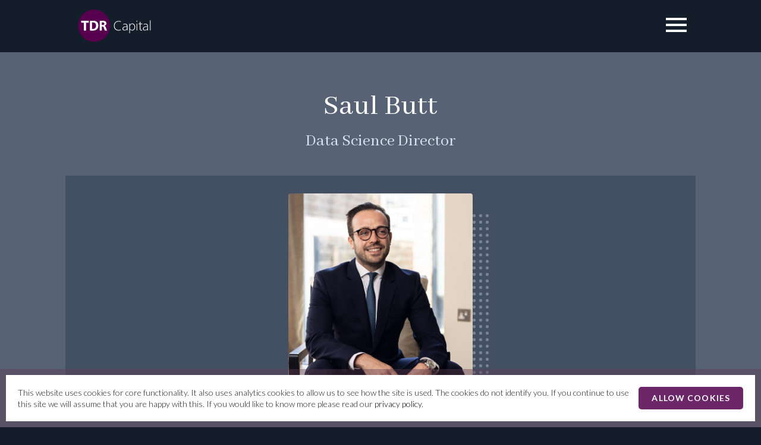

--- FILE ---
content_type: text/css
request_url: https://www.tdrcapital.com/wp-content/themes/tdr-capital/assets/css/styles.min.css?v79&ver=6.9
body_size: 187483
content:
@import url(https://fonts.googleapis.com/css2?family=Abhaya+Libre:wght@400;500;600;700;800&display=swap);
@import url(https://fonts.googleapis.com/css2?family=Lato:wght@300;400;500;600;700;800&display=swap);
/*!
 * Font Awesome Free 5.9.0 by @fontawesome - https://fontawesome.com
 * License - https://fontawesome.com/license/free (Icons: CC BY 4.0, Fonts: SIL OFL 1.1, Code: MIT License)
 */.content .contact__address:before,.content .contact__email:before,.content .contact__phone:before,.fa,.fab,.fal,.far,.fas,.generic-controls__loading-spinner:after,.search-spinner:before{-moz-osx-font-smoothing:grayscale;-webkit-font-smoothing:antialiased;display:inline-block;font-style:normal;-webkit-font-feature-settings:normal;font-feature-settings:normal;font-variant:normal;text-rendering:auto;line-height:1}.fa-lg{font-size:1.33333em;line-height:.75em;vertical-align:-.0667em}.fa-xs{font-size:.75em}.fa-sm{font-size:.875em}.fa-1x{font-size:1em}.fa-2x{font-size:2em}.fa-3x{font-size:3em}.fa-4x{font-size:4em}.fa-5x{font-size:5em}.fa-6x{font-size:6em}.fa-7x{font-size:7em}.fa-8x{font-size:8em}.fa-9x{font-size:9em}.fa-10x{font-size:10em}.fa-fw{text-align:center;width:1.25em}.fa-ul{list-style-type:none;margin-left:2.5em;padding-left:0}.fa-ul>li{position:relative}.fa-li{left:-2em;position:absolute;text-align:center;width:2em;line-height:inherit}.fa-border{border:.08em solid #eee;border-radius:.1em;padding:.2em .25em .15em}.fa-pull-left{float:left}.fa-pull-right{float:right}.content .fa-pull-left.contact__address:before,.content .fa-pull-left.contact__email:before,.content .fa-pull-left.contact__phone:before,.fa-pull-left.generic-controls__loading-spinner:after,.fa-pull-left.search-spinner:before,.fa.fa-pull-left,.fab.fa-pull-left,.fal.fa-pull-left,.far.fa-pull-left,.fas.fa-pull-left{margin-right:.3em}.content .fa-pull-right.contact__address:before,.content .fa-pull-right.contact__email:before,.content .fa-pull-right.contact__phone:before,.fa-pull-right.generic-controls__loading-spinner:after,.fa-pull-right.search-spinner:before,.fa.fa-pull-right,.fab.fa-pull-right,.fal.fa-pull-right,.far.fa-pull-right,.fas.fa-pull-right{margin-left:.3em}.fa-spin{-webkit-animation:d 2s infinite linear;animation:d 2s infinite linear}.fa-pulse{-webkit-animation:d 1s infinite steps(8);animation:d 1s infinite steps(8)}.fa-rotate-90{-ms-filter:"progid:DXImageTransform.Microsoft.BasicImage(rotation=1)";-webkit-transform:rotate(90deg);transform:rotate(90deg)}.fa-rotate-180{-ms-filter:"progid:DXImageTransform.Microsoft.BasicImage(rotation=2)";-webkit-transform:rotate(180deg);transform:rotate(180deg)}.fa-rotate-270{-ms-filter:"progid:DXImageTransform.Microsoft.BasicImage(rotation=3)";-webkit-transform:rotate(270deg);transform:rotate(270deg)}.fa-flip-horizontal{-ms-filter:"progid:DXImageTransform.Microsoft.BasicImage(rotation=0, mirror=1)";-webkit-transform:scaleX(-1);transform:scaleX(-1)}.fa-flip-vertical{-webkit-transform:scaleY(-1);transform:scaleY(-1)}.fa-flip-both,.fa-flip-horizontal.fa-flip-vertical,.fa-flip-vertical{-ms-filter:"progid:DXImageTransform.Microsoft.BasicImage(rotation=2, mirror=1)"}.fa-flip-both,.fa-flip-horizontal.fa-flip-vertical{-webkit-transform:scale(-1);transform:scale(-1)}:root .fa-flip-both,:root .fa-flip-horizontal,:root .fa-flip-vertical,:root .fa-rotate-90,:root .fa-rotate-180,:root .fa-rotate-270{-webkit-filter:none;filter:none}.fa-stack{display:inline-block;height:2em;line-height:2em;position:relative;vertical-align:middle;width:2.5em}.fa-stack-1x,.fa-stack-2x{left:0;position:absolute;text-align:center;width:100%}.fa-stack-1x{line-height:inherit}.fa-stack-2x{font-size:2em}.fa-inverse{color:#fff}.fa-500px:before{content:"\F26E"}.fa-accessible-icon:before{content:"\F368"}.fa-accusoft:before{content:"\F369"}.fa-acquisitions-incorporated:before{content:"\F6AF"}.fa-ad:before{content:"\F641"}.fa-address-book:before{content:"\F2B9"}.fa-address-card:before{content:"\F2BB"}.fa-adjust:before{content:"\F042"}.fa-adn:before{content:"\F170"}.fa-adobe:before{content:"\F778"}.fa-adversal:before{content:"\F36A"}.fa-affiliatetheme:before{content:"\F36B"}.fa-air-freshener:before{content:"\F5D0"}.fa-airbnb:before{content:"\F834"}.fa-algolia:before{content:"\F36C"}.fa-align-center:before{content:"\F037"}.fa-align-justify:before{content:"\F039"}.fa-align-left:before{content:"\F036"}.fa-align-right:before{content:"\F038"}.fa-alipay:before{content:"\F642"}.fa-allergies:before{content:"\F461"}.fa-amazon:before{content:"\F270"}.fa-amazon-pay:before{content:"\F42C"}.fa-ambulance:before{content:"\F0F9"}.fa-american-sign-language-interpreting:before{content:"\F2A3"}.fa-amilia:before{content:"\F36D"}.fa-anchor:before{content:"\F13D"}.fa-android:before{content:"\F17B"}.fa-angellist:before{content:"\F209"}.fa-angle-double-down:before{content:"\F103"}.fa-angle-double-left:before{content:"\F100"}.fa-angle-double-right:before{content:"\F101"}.fa-angle-double-up:before{content:"\F102"}.fa-angle-down:before{content:"\F107"}.fa-angle-left:before{content:"\F104"}.fa-angle-right:before{content:"\F105"}.fa-angle-up:before{content:"\F106"}.fa-angry:before{content:"\F556"}.fa-angrycreative:before{content:"\F36E"}.fa-angular:before{content:"\F420"}.fa-ankh:before{content:"\F644"}.fa-app-store:before{content:"\F36F"}.fa-app-store-ios:before{content:"\F370"}.fa-apper:before{content:"\F371"}.fa-apple:before{content:"\F179"}.fa-apple-alt:before{content:"\F5D1"}.fa-apple-pay:before{content:"\F415"}.fa-archive:before{content:"\F187"}.fa-archway:before{content:"\F557"}.fa-arrow-alt-circle-down:before{content:"\F358"}.fa-arrow-alt-circle-left:before{content:"\F359"}.fa-arrow-alt-circle-right:before{content:"\F35A"}.fa-arrow-alt-circle-up:before{content:"\F35B"}.fa-arrow-circle-down:before{content:"\F0AB"}.fa-arrow-circle-left:before{content:"\F0A8"}.fa-arrow-circle-right:before{content:"\F0A9"}.fa-arrow-circle-up:before{content:"\F0AA"}.fa-arrow-down:before{content:"\F063"}.fa-arrow-left:before{content:"\F060"}.fa-arrow-right:before{content:"\F061"}.fa-arrow-up:before{content:"\F062"}.fa-arrows-alt:before{content:"\F0B2"}.fa-arrows-alt-h:before{content:"\F337"}.fa-arrows-alt-v:before{content:"\F338"}.fa-artstation:before{content:"\F77A"}.fa-assistive-listening-systems:before{content:"\F2A2"}.fa-asterisk:before{content:"\F069"}.fa-asymmetrik:before{content:"\F372"}.fa-at:before{content:"\F1FA"}.fa-atlas:before{content:"\F558"}.fa-atlassian:before{content:"\F77B"}.fa-atom:before{content:"\F5D2"}.fa-audible:before{content:"\F373"}.fa-audio-description:before{content:"\F29E"}.fa-autoprefixer:before{content:"\F41C"}.fa-avianex:before{content:"\F374"}.fa-aviato:before{content:"\F421"}.fa-award:before{content:"\F559"}.fa-aws:before{content:"\F375"}.fa-baby:before{content:"\F77C"}.fa-baby-carriage:before{content:"\F77D"}.fa-backspace:before{content:"\F55A"}.fa-backward:before{content:"\F04A"}.fa-bacon:before{content:"\F7E5"}.fa-balance-scale:before{content:"\F24E"}.fa-balance-scale-left:before{content:"\F515"}.fa-balance-scale-right:before{content:"\F516"}.fa-ban:before{content:"\F05E"}.fa-band-aid:before{content:"\F462"}.fa-bandcamp:before{content:"\F2D5"}.fa-barcode:before{content:"\F02A"}.fa-bars:before{content:"\F0C9"}.fa-baseball-ball:before{content:"\F433"}.fa-basketball-ball:before{content:"\F434"}.fa-bath:before{content:"\F2CD"}.fa-battery-empty:before{content:"\F244"}.fa-battery-full:before{content:"\F240"}.fa-battery-half:before{content:"\F242"}.fa-battery-quarter:before{content:"\F243"}.fa-battery-three-quarters:before{content:"\F241"}.fa-battle-net:before{content:"\F835"}.fa-bed:before{content:"\F236"}.fa-beer:before{content:"\F0FC"}.fa-behance:before{content:"\F1B4"}.fa-behance-square:before{content:"\F1B5"}.fa-bell:before{content:"\F0F3"}.fa-bell-slash:before{content:"\F1F6"}.fa-bezier-curve:before{content:"\F55B"}.fa-bible:before{content:"\F647"}.fa-bicycle:before{content:"\F206"}.fa-biking:before{content:"\F84A"}.fa-bimobject:before{content:"\F378"}.fa-binoculars:before{content:"\F1E5"}.fa-biohazard:before{content:"\F780"}.fa-birthday-cake:before{content:"\F1FD"}.fa-bitbucket:before{content:"\F171"}.fa-bitcoin:before{content:"\F379"}.fa-bity:before{content:"\F37A"}.fa-black-tie:before{content:"\F27E"}.fa-blackberry:before{content:"\F37B"}.fa-blender:before{content:"\F517"}.fa-blender-phone:before{content:"\F6B6"}.fa-blind:before{content:"\F29D"}.fa-blog:before{content:"\F781"}.fa-blogger:before{content:"\F37C"}.fa-blogger-b:before{content:"\F37D"}.fa-bluetooth:before{content:"\F293"}.fa-bluetooth-b:before{content:"\F294"}.fa-bold:before{content:"\F032"}.fa-bolt:before{content:"\F0E7"}.fa-bomb:before{content:"\F1E2"}.fa-bone:before{content:"\F5D7"}.fa-bong:before{content:"\F55C"}.fa-book:before{content:"\F02D"}.fa-book-dead:before{content:"\F6B7"}.fa-book-medical:before{content:"\F7E6"}.fa-book-open:before{content:"\F518"}.fa-book-reader:before{content:"\F5DA"}.fa-bookmark:before{content:"\F02E"}.fa-bootstrap:before{content:"\F836"}.fa-border-all:before{content:"\F84C"}.fa-border-none:before{content:"\F850"}.fa-border-style:before{content:"\F853"}.fa-bowling-ball:before{content:"\F436"}.fa-box:before{content:"\F466"}.fa-box-open:before{content:"\F49E"}.fa-boxes:before{content:"\F468"}.fa-braille:before{content:"\F2A1"}.fa-brain:before{content:"\F5DC"}.fa-bread-slice:before{content:"\F7EC"}.fa-briefcase:before{content:"\F0B1"}.fa-briefcase-medical:before{content:"\F469"}.fa-broadcast-tower:before{content:"\F519"}.fa-broom:before{content:"\F51A"}.fa-brush:before{content:"\F55D"}.fa-btc:before{content:"\F15A"}.fa-buffer:before{content:"\F837"}.fa-bug:before{content:"\F188"}.fa-building:before{content:"\F1AD"}.fa-bullhorn:before{content:"\F0A1"}.fa-bullseye:before{content:"\F140"}.fa-burn:before{content:"\F46A"}.fa-buromobelexperte:before{content:"\F37F"}.fa-bus:before{content:"\F207"}.fa-bus-alt:before{content:"\F55E"}.fa-business-time:before{content:"\F64A"}.fa-buysellads:before{content:"\F20D"}.fa-calculator:before{content:"\F1EC"}.fa-calendar:before{content:"\F133"}.fa-calendar-alt:before{content:"\F073"}.fa-calendar-check:before{content:"\F274"}.fa-calendar-day:before{content:"\F783"}.fa-calendar-minus:before{content:"\F272"}.fa-calendar-plus:before{content:"\F271"}.fa-calendar-times:before{content:"\F273"}.fa-calendar-week:before{content:"\F784"}.fa-camera:before{content:"\F030"}.fa-camera-retro:before{content:"\F083"}.fa-campground:before{content:"\F6BB"}.fa-canadian-maple-leaf:before{content:"\F785"}.fa-candy-cane:before{content:"\F786"}.fa-cannabis:before{content:"\F55F"}.fa-capsules:before{content:"\F46B"}.fa-car:before{content:"\F1B9"}.fa-car-alt:before{content:"\F5DE"}.fa-car-battery:before{content:"\F5DF"}.fa-car-crash:before{content:"\F5E1"}.fa-car-side:before{content:"\F5E4"}.fa-caret-down:before{content:"\F0D7"}.fa-caret-left:before{content:"\F0D9"}.fa-caret-right:before{content:"\F0DA"}.fa-caret-square-down:before{content:"\F150"}.fa-caret-square-left:before{content:"\F191"}.fa-caret-square-right:before{content:"\F152"}.fa-caret-square-up:before{content:"\F151"}.fa-caret-up:before{content:"\F0D8"}.fa-carrot:before{content:"\F787"}.fa-cart-arrow-down:before{content:"\F218"}.fa-cart-plus:before{content:"\F217"}.fa-cash-register:before{content:"\F788"}.fa-cat:before{content:"\F6BE"}.fa-cc-amazon-pay:before{content:"\F42D"}.fa-cc-amex:before{content:"\F1F3"}.fa-cc-apple-pay:before{content:"\F416"}.fa-cc-diners-club:before{content:"\F24C"}.fa-cc-discover:before{content:"\F1F2"}.fa-cc-jcb:before{content:"\F24B"}.fa-cc-mastercard:before{content:"\F1F1"}.fa-cc-paypal:before{content:"\F1F4"}.fa-cc-stripe:before{content:"\F1F5"}.fa-cc-visa:before{content:"\F1F0"}.fa-centercode:before{content:"\F380"}.fa-centos:before{content:"\F789"}.fa-certificate:before{content:"\F0A3"}.fa-chair:before{content:"\F6C0"}.fa-chalkboard:before{content:"\F51B"}.fa-chalkboard-teacher:before{content:"\F51C"}.fa-charging-station:before{content:"\F5E7"}.fa-chart-area:before{content:"\F1FE"}.fa-chart-bar:before{content:"\F080"}.fa-chart-line:before{content:"\F201"}.fa-chart-pie:before{content:"\F200"}.fa-check:before{content:"\F00C"}.fa-check-circle:before{content:"\F058"}.fa-check-double:before{content:"\F560"}.fa-check-square:before{content:"\F14A"}.fa-cheese:before{content:"\F7EF"}.fa-chess:before{content:"\F439"}.fa-chess-bishop:before{content:"\F43A"}.fa-chess-board:before{content:"\F43C"}.fa-chess-king:before{content:"\F43F"}.fa-chess-knight:before{content:"\F441"}.fa-chess-pawn:before{content:"\F443"}.fa-chess-queen:before{content:"\F445"}.fa-chess-rook:before{content:"\F447"}.fa-chevron-circle-down:before{content:"\F13A"}.fa-chevron-circle-left:before{content:"\F137"}.fa-chevron-circle-right:before{content:"\F138"}.fa-chevron-circle-up:before{content:"\F139"}.fa-chevron-down:before{content:"\F078"}.fa-chevron-left:before{content:"\F053"}.fa-chevron-right:before{content:"\F054"}.fa-chevron-up:before{content:"\F077"}.fa-child:before{content:"\F1AE"}.fa-chrome:before{content:"\F268"}.fa-chromecast:before{content:"\F838"}.fa-church:before{content:"\F51D"}.fa-circle:before{content:"\F111"}.fa-circle-notch:before{content:"\F1CE"}.fa-city:before{content:"\F64F"}.fa-clinic-medical:before{content:"\F7F2"}.fa-clipboard:before{content:"\F328"}.fa-clipboard-check:before{content:"\F46C"}.fa-clipboard-list:before{content:"\F46D"}.fa-clock:before{content:"\F017"}.fa-clone:before{content:"\F24D"}.fa-closed-captioning:before{content:"\F20A"}.fa-cloud:before{content:"\F0C2"}.fa-cloud-download-alt:before{content:"\F381"}.fa-cloud-meatball:before{content:"\F73B"}.fa-cloud-moon:before{content:"\F6C3"}.fa-cloud-moon-rain:before{content:"\F73C"}.fa-cloud-rain:before{content:"\F73D"}.fa-cloud-showers-heavy:before{content:"\F740"}.fa-cloud-sun:before{content:"\F6C4"}.fa-cloud-sun-rain:before{content:"\F743"}.fa-cloud-upload-alt:before{content:"\F382"}.fa-cloudscale:before{content:"\F383"}.fa-cloudsmith:before{content:"\F384"}.fa-cloudversify:before{content:"\F385"}.fa-cocktail:before{content:"\F561"}.fa-code:before{content:"\F121"}.fa-code-branch:before{content:"\F126"}.fa-codepen:before{content:"\F1CB"}.fa-codiepie:before{content:"\F284"}.fa-coffee:before{content:"\F0F4"}.fa-cog:before{content:"\F013"}.fa-cogs:before{content:"\F085"}.fa-coins:before{content:"\F51E"}.fa-columns:before{content:"\F0DB"}.fa-comment:before{content:"\F075"}.fa-comment-alt:before{content:"\F27A"}.fa-comment-dollar:before{content:"\F651"}.fa-comment-dots:before{content:"\F4AD"}.fa-comment-medical:before{content:"\F7F5"}.fa-comment-slash:before{content:"\F4B3"}.fa-comments:before{content:"\F086"}.fa-comments-dollar:before{content:"\F653"}.fa-compact-disc:before{content:"\F51F"}.fa-compass:before{content:"\F14E"}.fa-compress:before{content:"\F066"}.fa-compress-arrows-alt:before{content:"\F78C"}.fa-concierge-bell:before{content:"\F562"}.fa-confluence:before{content:"\F78D"}.fa-connectdevelop:before{content:"\F20E"}.fa-contao:before{content:"\F26D"}.fa-cookie:before{content:"\F563"}.fa-cookie-bite:before{content:"\F564"}.fa-copy:before{content:"\F0C5"}.fa-copyright:before{content:"\F1F9"}.fa-couch:before{content:"\F4B8"}.fa-cpanel:before{content:"\F388"}.fa-creative-commons:before{content:"\F25E"}.fa-creative-commons-by:before{content:"\F4E7"}.fa-creative-commons-nc:before{content:"\F4E8"}.fa-creative-commons-nc-eu:before{content:"\F4E9"}.fa-creative-commons-nc-jp:before{content:"\F4EA"}.fa-creative-commons-nd:before{content:"\F4EB"}.fa-creative-commons-pd:before{content:"\F4EC"}.fa-creative-commons-pd-alt:before{content:"\F4ED"}.fa-creative-commons-remix:before{content:"\F4EE"}.fa-creative-commons-sa:before{content:"\F4EF"}.fa-creative-commons-sampling:before{content:"\F4F0"}.fa-creative-commons-sampling-plus:before{content:"\F4F1"}.fa-creative-commons-share:before{content:"\F4F2"}.fa-creative-commons-zero:before{content:"\F4F3"}.fa-credit-card:before{content:"\F09D"}.fa-critical-role:before{content:"\F6C9"}.fa-crop:before{content:"\F125"}.fa-crop-alt:before{content:"\F565"}.fa-cross:before{content:"\F654"}.fa-crosshairs:before{content:"\F05B"}.fa-crow:before{content:"\F520"}.fa-crown:before{content:"\F521"}.fa-crutch:before{content:"\F7F7"}.fa-css3:before{content:"\F13C"}.fa-css3-alt:before{content:"\F38B"}.fa-cube:before{content:"\F1B2"}.fa-cubes:before{content:"\F1B3"}.fa-cut:before{content:"\F0C4"}.fa-cuttlefish:before{content:"\F38C"}.fa-d-and-d:before{content:"\F38D"}.fa-d-and-d-beyond:before{content:"\F6CA"}.fa-dashcube:before{content:"\F210"}.fa-database:before{content:"\F1C0"}.fa-deaf:before{content:"\F2A4"}.fa-delicious:before{content:"\F1A5"}.fa-democrat:before{content:"\F747"}.fa-deploydog:before{content:"\F38E"}.fa-deskpro:before{content:"\F38F"}.fa-desktop:before{content:"\F108"}.fa-dev:before{content:"\F6CC"}.fa-deviantart:before{content:"\F1BD"}.fa-dharmachakra:before{content:"\F655"}.fa-dhl:before{content:"\F790"}.fa-diagnoses:before{content:"\F470"}.fa-diaspora:before{content:"\F791"}.fa-dice:before{content:"\F522"}.fa-dice-d20:before{content:"\F6CF"}.fa-dice-d6:before{content:"\F6D1"}.fa-dice-five:before{content:"\F523"}.fa-dice-four:before{content:"\F524"}.fa-dice-one:before{content:"\F525"}.fa-dice-six:before{content:"\F526"}.fa-dice-three:before{content:"\F527"}.fa-dice-two:before{content:"\F528"}.fa-digg:before{content:"\F1A6"}.fa-digital-ocean:before{content:"\F391"}.fa-digital-tachograph:before{content:"\F566"}.fa-directions:before{content:"\F5EB"}.fa-discord:before{content:"\F392"}.fa-discourse:before{content:"\F393"}.fa-divide:before{content:"\F529"}.fa-dizzy:before{content:"\F567"}.fa-dna:before{content:"\F471"}.fa-dochub:before{content:"\F394"}.fa-docker:before{content:"\F395"}.fa-dog:before{content:"\F6D3"}.fa-dollar-sign:before{content:"\F155"}.fa-dolly:before{content:"\F472"}.fa-dolly-flatbed:before{content:"\F474"}.fa-donate:before{content:"\F4B9"}.fa-door-closed:before{content:"\F52A"}.fa-door-open:before{content:"\F52B"}.fa-dot-circle:before{content:"\F192"}.fa-dove:before{content:"\F4BA"}.fa-download:before{content:"\F019"}.fa-draft2digital:before{content:"\F396"}.fa-drafting-compass:before{content:"\F568"}.fa-dragon:before{content:"\F6D5"}.fa-draw-polygon:before{content:"\F5EE"}.fa-dribbble:before{content:"\F17D"}.fa-dribbble-square:before{content:"\F397"}.fa-dropbox:before{content:"\F16B"}.fa-drum:before{content:"\F569"}.fa-drum-steelpan:before{content:"\F56A"}.fa-drumstick-bite:before{content:"\F6D7"}.fa-drupal:before{content:"\F1A9"}.fa-dumbbell:before{content:"\F44B"}.fa-dumpster:before{content:"\F793"}.fa-dumpster-fire:before{content:"\F794"}.fa-dungeon:before{content:"\F6D9"}.fa-dyalog:before{content:"\F399"}.fa-earlybirds:before{content:"\F39A"}.fa-ebay:before{content:"\F4F4"}.fa-edge:before{content:"\F282"}.fa-edit:before{content:"\F044"}.fa-egg:before{content:"\F7FB"}.fa-eject:before{content:"\F052"}.fa-elementor:before{content:"\F430"}.fa-ellipsis-h:before{content:"\F141"}.fa-ellipsis-v:before{content:"\F142"}.fa-ello:before{content:"\F5F1"}.fa-ember:before{content:"\F423"}.fa-empire:before{content:"\F1D1"}.fa-envelope:before{content:"\F0E0"}.fa-envelope-open:before{content:"\F2B6"}.fa-envelope-open-text:before{content:"\F658"}.fa-envelope-square:before{content:"\F199"}.fa-envira:before{content:"\F299"}.fa-equals:before{content:"\F52C"}.fa-eraser:before{content:"\F12D"}.fa-erlang:before{content:"\F39D"}.fa-ethereum:before{content:"\F42E"}.fa-ethernet:before{content:"\F796"}.fa-etsy:before{content:"\F2D7"}.fa-euro-sign:before{content:"\F153"}.fa-evernote:before{content:"\F839"}.fa-exchange-alt:before{content:"\F362"}.fa-exclamation:before{content:"\F12A"}.fa-exclamation-circle:before{content:"\F06A"}.fa-exclamation-triangle:before{content:"\F071"}.fa-expand:before{content:"\F065"}.fa-expand-arrows-alt:before{content:"\F31E"}.fa-expeditedssl:before{content:"\F23E"}.fa-external-link-alt:before{content:"\F35D"}.fa-external-link-square-alt:before{content:"\F360"}.fa-eye:before{content:"\F06E"}.fa-eye-dropper:before{content:"\F1FB"}.fa-eye-slash:before{content:"\F070"}.fa-facebook:before{content:"\F09A"}.fa-facebook-f:before{content:"\F39E"}.fa-facebook-messenger:before{content:"\F39F"}.fa-facebook-square:before{content:"\F082"}.fa-fan:before{content:"\F863"}.fa-fantasy-flight-games:before{content:"\F6DC"}.fa-fast-backward:before{content:"\F049"}.fa-fast-forward:before{content:"\F050"}.fa-fax:before{content:"\F1AC"}.fa-feather:before{content:"\F52D"}.fa-feather-alt:before{content:"\F56B"}.fa-fedex:before{content:"\F797"}.fa-fedora:before{content:"\F798"}.fa-female:before{content:"\F182"}.fa-fighter-jet:before{content:"\F0FB"}.fa-figma:before{content:"\F799"}.fa-file:before{content:"\F15B"}.fa-file-alt:before{content:"\F15C"}.fa-file-archive:before{content:"\F1C6"}.fa-file-audio:before{content:"\F1C7"}.fa-file-code:before{content:"\F1C9"}.fa-file-contract:before{content:"\F56C"}.fa-file-csv:before{content:"\F6DD"}.fa-file-download:before{content:"\F56D"}.fa-file-excel:before{content:"\F1C3"}.fa-file-export:before{content:"\F56E"}.fa-file-image:before{content:"\F1C5"}.fa-file-import:before{content:"\F56F"}.fa-file-invoice:before{content:"\F570"}.fa-file-invoice-dollar:before{content:"\F571"}.fa-file-medical:before{content:"\F477"}.fa-file-medical-alt:before{content:"\F478"}.fa-file-pdf:before{content:"\F1C1"}.fa-file-powerpoint:before{content:"\F1C4"}.fa-file-prescription:before{content:"\F572"}.fa-file-signature:before{content:"\F573"}.fa-file-upload:before{content:"\F574"}.fa-file-video:before{content:"\F1C8"}.fa-file-word:before{content:"\F1C2"}.fa-fill:before{content:"\F575"}.fa-fill-drip:before{content:"\F576"}.fa-film:before{content:"\F008"}.fa-filter:before{content:"\F0B0"}.fa-fingerprint:before{content:"\F577"}.fa-fire:before{content:"\F06D"}.fa-fire-alt:before{content:"\F7E4"}.fa-fire-extinguisher:before{content:"\F134"}.fa-firefox:before{content:"\F269"}.fa-first-aid:before{content:"\F479"}.fa-first-order:before{content:"\F2B0"}.fa-first-order-alt:before{content:"\F50A"}.fa-firstdraft:before{content:"\F3A1"}.fa-fish:before{content:"\F578"}.fa-fist-raised:before{content:"\F6DE"}.fa-flag:before{content:"\F024"}.fa-flag-checkered:before{content:"\F11E"}.fa-flag-usa:before{content:"\F74D"}.fa-flask:before{content:"\F0C3"}.fa-flickr:before{content:"\F16E"}.fa-flipboard:before{content:"\F44D"}.fa-flushed:before{content:"\F579"}.fa-fly:before{content:"\F417"}.fa-folder:before{content:"\F07B"}.fa-folder-minus:before{content:"\F65D"}.fa-folder-open:before{content:"\F07C"}.fa-folder-plus:before{content:"\F65E"}.fa-font:before{content:"\F031"}.fa-font-awesome:before{content:"\F2B4"}.fa-font-awesome-alt:before{content:"\F35C"}.fa-font-awesome-flag:before{content:"\F425"}.fa-font-awesome-logo-full:before{content:"\F4E6"}.fa-fonticons:before{content:"\F280"}.fa-fonticons-fi:before{content:"\F3A2"}.fa-football-ball:before{content:"\F44E"}.fa-fort-awesome:before{content:"\F286"}.fa-fort-awesome-alt:before{content:"\F3A3"}.fa-forumbee:before{content:"\F211"}.fa-forward:before{content:"\F04E"}.fa-foursquare:before{content:"\F180"}.fa-free-code-camp:before{content:"\F2C5"}.fa-freebsd:before{content:"\F3A4"}.fa-frog:before{content:"\F52E"}.fa-frown:before{content:"\F119"}.fa-frown-open:before{content:"\F57A"}.fa-fulcrum:before{content:"\F50B"}.fa-funnel-dollar:before{content:"\F662"}.fa-futbol:before{content:"\F1E3"}.fa-galactic-republic:before{content:"\F50C"}.fa-galactic-senate:before{content:"\F50D"}.fa-gamepad:before{content:"\F11B"}.fa-gas-pump:before{content:"\F52F"}.fa-gavel:before{content:"\F0E3"}.fa-gem:before{content:"\F3A5"}.fa-genderless:before{content:"\F22D"}.fa-get-pocket:before{content:"\F265"}.fa-gg:before{content:"\F260"}.fa-gg-circle:before{content:"\F261"}.fa-ghost:before{content:"\F6E2"}.fa-gift:before{content:"\F06B"}.fa-gifts:before{content:"\F79C"}.fa-git:before{content:"\F1D3"}.fa-git-alt:before{content:"\F841"}.fa-git-square:before{content:"\F1D2"}.fa-github:before{content:"\F09B"}.fa-github-alt:before{content:"\F113"}.fa-github-square:before{content:"\F092"}.fa-gitkraken:before{content:"\F3A6"}.fa-gitlab:before{content:"\F296"}.fa-gitter:before{content:"\F426"}.fa-glass-cheers:before{content:"\F79F"}.fa-glass-martini:before{content:"\F000"}.fa-glass-martini-alt:before{content:"\F57B"}.fa-glass-whiskey:before{content:"\F7A0"}.fa-glasses:before{content:"\F530"}.fa-glide:before{content:"\F2A5"}.fa-glide-g:before{content:"\F2A6"}.fa-globe:before{content:"\F0AC"}.fa-globe-africa:before{content:"\F57C"}.fa-globe-americas:before{content:"\F57D"}.fa-globe-asia:before{content:"\F57E"}.fa-globe-europe:before{content:"\F7A2"}.fa-gofore:before{content:"\F3A7"}.fa-golf-ball:before{content:"\F450"}.fa-goodreads:before{content:"\F3A8"}.fa-goodreads-g:before{content:"\F3A9"}.fa-google:before{content:"\F1A0"}.fa-google-drive:before{content:"\F3AA"}.fa-google-play:before{content:"\F3AB"}.fa-google-plus:before{content:"\F2B3"}.fa-google-plus-g:before{content:"\F0D5"}.fa-google-plus-square:before{content:"\F0D4"}.fa-google-wallet:before{content:"\F1EE"}.fa-gopuram:before{content:"\F664"}.fa-graduation-cap:before{content:"\F19D"}.fa-gratipay:before{content:"\F184"}.fa-grav:before{content:"\F2D6"}.fa-greater-than:before{content:"\F531"}.fa-greater-than-equal:before{content:"\F532"}.fa-grimace:before{content:"\F57F"}.fa-grin:before{content:"\F580"}.fa-grin-alt:before{content:"\F581"}.fa-grin-beam:before{content:"\F582"}.fa-grin-beam-sweat:before{content:"\F583"}.fa-grin-hearts:before{content:"\F584"}.fa-grin-squint:before{content:"\F585"}.fa-grin-squint-tears:before{content:"\F586"}.fa-grin-stars:before{content:"\F587"}.fa-grin-tears:before{content:"\F588"}.fa-grin-tongue:before{content:"\F589"}.fa-grin-tongue-squint:before{content:"\F58A"}.fa-grin-tongue-wink:before{content:"\F58B"}.fa-grin-wink:before{content:"\F58C"}.fa-grip-horizontal:before{content:"\F58D"}.fa-grip-lines:before{content:"\F7A4"}.fa-grip-lines-vertical:before{content:"\F7A5"}.fa-grip-vertical:before{content:"\F58E"}.fa-gripfire:before{content:"\F3AC"}.fa-grunt:before{content:"\F3AD"}.fa-guitar:before{content:"\F7A6"}.fa-gulp:before{content:"\F3AE"}.fa-h-square:before{content:"\F0FD"}.fa-hacker-news:before{content:"\F1D4"}.fa-hacker-news-square:before{content:"\F3AF"}.fa-hackerrank:before{content:"\F5F7"}.fa-hamburger:before{content:"\F805"}.fa-hammer:before{content:"\F6E3"}.fa-hamsa:before{content:"\F665"}.fa-hand-holding:before{content:"\F4BD"}.fa-hand-holding-heart:before{content:"\F4BE"}.fa-hand-holding-usd:before{content:"\F4C0"}.fa-hand-lizard:before{content:"\F258"}.fa-hand-middle-finger:before{content:"\F806"}.fa-hand-paper:before{content:"\F256"}.fa-hand-peace:before{content:"\F25B"}.fa-hand-point-down:before{content:"\F0A7"}.fa-hand-point-left:before{content:"\F0A5"}.fa-hand-point-right:before{content:"\F0A4"}.fa-hand-point-up:before{content:"\F0A6"}.fa-hand-pointer:before{content:"\F25A"}.fa-hand-rock:before{content:"\F255"}.fa-hand-scissors:before{content:"\F257"}.fa-hand-spock:before{content:"\F259"}.fa-hands:before{content:"\F4C2"}.fa-hands-helping:before{content:"\F4C4"}.fa-handshake:before{content:"\F2B5"}.fa-hanukiah:before{content:"\F6E6"}.fa-hard-hat:before{content:"\F807"}.fa-hashtag:before{content:"\F292"}.fa-hat-wizard:before{content:"\F6E8"}.fa-haykal:before{content:"\F666"}.fa-hdd:before{content:"\F0A0"}.fa-heading:before{content:"\F1DC"}.fa-headphones:before{content:"\F025"}.fa-headphones-alt:before{content:"\F58F"}.fa-headset:before{content:"\F590"}.fa-heart:before{content:"\F004"}.fa-heart-broken:before{content:"\F7A9"}.fa-heartbeat:before{content:"\F21E"}.fa-helicopter:before{content:"\F533"}.fa-highlighter:before{content:"\F591"}.fa-hiking:before{content:"\F6EC"}.fa-hippo:before{content:"\F6ED"}.fa-hips:before{content:"\F452"}.fa-hire-a-helper:before{content:"\F3B0"}.fa-history:before{content:"\F1DA"}.fa-hockey-puck:before{content:"\F453"}.fa-holly-berry:before{content:"\F7AA"}.fa-home:before{content:"\F015"}.fa-hooli:before{content:"\F427"}.fa-hornbill:before{content:"\F592"}.fa-horse:before{content:"\F6F0"}.fa-horse-head:before{content:"\F7AB"}.fa-hospital:before{content:"\F0F8"}.fa-hospital-alt:before{content:"\F47D"}.fa-hospital-symbol:before{content:"\F47E"}.fa-hot-tub:before{content:"\F593"}.fa-hotdog:before{content:"\F80F"}.fa-hotel:before{content:"\F594"}.fa-hotjar:before{content:"\F3B1"}.fa-hourglass:before{content:"\F254"}.fa-hourglass-end:before{content:"\F253"}.fa-hourglass-half:before{content:"\F252"}.fa-hourglass-start:before{content:"\F251"}.fa-house-damage:before{content:"\F6F1"}.fa-houzz:before{content:"\F27C"}.fa-hryvnia:before{content:"\F6F2"}.fa-html5:before{content:"\F13B"}.fa-hubspot:before{content:"\F3B2"}.fa-i-cursor:before{content:"\F246"}.fa-ice-cream:before{content:"\F810"}.fa-icicles:before{content:"\F7AD"}.fa-icons:before{content:"\F86D"}.fa-id-badge:before{content:"\F2C1"}.fa-id-card:before{content:"\F2C2"}.fa-id-card-alt:before{content:"\F47F"}.fa-igloo:before{content:"\F7AE"}.fa-image:before{content:"\F03E"}.fa-images:before{content:"\F302"}.fa-imdb:before{content:"\F2D8"}.fa-inbox:before{content:"\F01C"}.fa-indent:before{content:"\F03C"}.fa-industry:before{content:"\F275"}.fa-infinity:before{content:"\F534"}.fa-info:before{content:"\F129"}.fa-info-circle:before{content:"\F05A"}.fa-instagram:before{content:"\F16D"}.fa-intercom:before{content:"\F7AF"}.fa-internet-explorer:before{content:"\F26B"}.fa-invision:before{content:"\F7B0"}.fa-ioxhost:before{content:"\F208"}.fa-italic:before{content:"\F033"}.fa-itch-io:before{content:"\F83A"}.fa-itunes:before{content:"\F3B4"}.fa-itunes-note:before{content:"\F3B5"}.fa-java:before{content:"\F4E4"}.fa-jedi:before{content:"\F669"}.fa-jedi-order:before{content:"\F50E"}.fa-jenkins:before{content:"\F3B6"}.fa-jira:before{content:"\F7B1"}.fa-joget:before{content:"\F3B7"}.fa-joint:before{content:"\F595"}.fa-joomla:before{content:"\F1AA"}.fa-journal-whills:before{content:"\F66A"}.fa-js:before{content:"\F3B8"}.fa-js-square:before{content:"\F3B9"}.fa-jsfiddle:before{content:"\F1CC"}.fa-kaaba:before{content:"\F66B"}.fa-kaggle:before{content:"\F5FA"}.fa-key:before{content:"\F084"}.fa-keybase:before{content:"\F4F5"}.fa-keyboard:before{content:"\F11C"}.fa-keycdn:before{content:"\F3BA"}.fa-khanda:before{content:"\F66D"}.fa-kickstarter:before{content:"\F3BB"}.fa-kickstarter-k:before{content:"\F3BC"}.fa-kiss:before{content:"\F596"}.fa-kiss-beam:before{content:"\F597"}.fa-kiss-wink-heart:before{content:"\F598"}.fa-kiwi-bird:before{content:"\F535"}.fa-korvue:before{content:"\F42F"}.fa-landmark:before{content:"\F66F"}.fa-language:before{content:"\F1AB"}.fa-laptop:before{content:"\F109"}.fa-laptop-code:before{content:"\F5FC"}.fa-laptop-medical:before{content:"\F812"}.fa-laravel:before{content:"\F3BD"}.fa-lastfm:before{content:"\F202"}.fa-lastfm-square:before{content:"\F203"}.fa-laugh:before{content:"\F599"}.fa-laugh-beam:before{content:"\F59A"}.fa-laugh-squint:before{content:"\F59B"}.fa-laugh-wink:before{content:"\F59C"}.fa-layer-group:before{content:"\F5FD"}.fa-leaf:before{content:"\F06C"}.fa-leanpub:before{content:"\F212"}.fa-lemon:before{content:"\F094"}.fa-less:before{content:"\F41D"}.fa-less-than:before{content:"\F536"}.fa-less-than-equal:before{content:"\F537"}.fa-level-down-alt:before{content:"\F3BE"}.fa-level-up-alt:before{content:"\F3BF"}.fa-life-ring:before{content:"\F1CD"}.fa-lightbulb:before{content:"\F0EB"}.fa-line:before{content:"\F3C0"}.fa-link:before{content:"\F0C1"}.fa-linkedin:before{content:"\F08C"}.fa-linkedin-in:before{content:"\F0E1"}.fa-linode:before{content:"\F2B8"}.fa-linux:before{content:"\F17C"}.fa-lira-sign:before{content:"\F195"}.fa-list:before{content:"\F03A"}.fa-list-alt:before{content:"\F022"}.fa-list-ol:before{content:"\F0CB"}.fa-list-ul:before{content:"\F0CA"}.fa-location-arrow:before{content:"\F124"}.fa-lock:before{content:"\F023"}.fa-lock-open:before{content:"\F3C1"}.fa-long-arrow-alt-down:before{content:"\F309"}.fa-long-arrow-alt-left:before{content:"\F30A"}.fa-long-arrow-alt-right:before{content:"\F30B"}.fa-long-arrow-alt-up:before{content:"\F30C"}.fa-low-vision:before{content:"\F2A8"}.fa-luggage-cart:before{content:"\F59D"}.fa-lyft:before{content:"\F3C3"}.fa-magento:before{content:"\F3C4"}.fa-magic:before{content:"\F0D0"}.fa-magnet:before{content:"\F076"}.fa-mail-bulk:before{content:"\F674"}.fa-mailchimp:before{content:"\F59E"}.fa-male:before{content:"\F183"}.fa-mandalorian:before{content:"\F50F"}.fa-map:before{content:"\F279"}.fa-map-marked:before{content:"\F59F"}.fa-map-marked-alt:before{content:"\F5A0"}.fa-map-marker:before{content:"\F041"}.fa-map-marker-alt:before{content:"\F3C5"}.fa-map-pin:before{content:"\F276"}.fa-map-signs:before{content:"\F277"}.fa-markdown:before{content:"\F60F"}.fa-marker:before{content:"\F5A1"}.fa-mars:before{content:"\F222"}.fa-mars-double:before{content:"\F227"}.fa-mars-stroke:before{content:"\F229"}.fa-mars-stroke-h:before{content:"\F22B"}.fa-mars-stroke-v:before{content:"\F22A"}.fa-mask:before{content:"\F6FA"}.fa-mastodon:before{content:"\F4F6"}.fa-maxcdn:before{content:"\F136"}.fa-medal:before{content:"\F5A2"}.fa-medapps:before{content:"\F3C6"}.fa-medium:before{content:"\F23A"}.fa-medium-m:before{content:"\F3C7"}.fa-medkit:before{content:"\F0FA"}.fa-medrt:before{content:"\F3C8"}.fa-meetup:before{content:"\F2E0"}.fa-megaport:before{content:"\F5A3"}.fa-meh:before{content:"\F11A"}.fa-meh-blank:before{content:"\F5A4"}.fa-meh-rolling-eyes:before{content:"\F5A5"}.fa-memory:before{content:"\F538"}.fa-mendeley:before{content:"\F7B3"}.fa-menorah:before{content:"\F676"}.fa-mercury:before{content:"\F223"}.fa-meteor:before{content:"\F753"}.fa-microchip:before{content:"\F2DB"}.fa-microphone:before{content:"\F130"}.fa-microphone-alt:before{content:"\F3C9"}.fa-microphone-alt-slash:before{content:"\F539"}.fa-microphone-slash:before{content:"\F131"}.fa-microscope:before{content:"\F610"}.fa-microsoft:before{content:"\F3CA"}.fa-minus:before{content:"\F068"}.fa-minus-circle:before{content:"\F056"}.fa-minus-square:before{content:"\F146"}.fa-mitten:before{content:"\F7B5"}.fa-mix:before{content:"\F3CB"}.fa-mixcloud:before{content:"\F289"}.fa-mizuni:before{content:"\F3CC"}.fa-mobile:before{content:"\F10B"}.fa-mobile-alt:before{content:"\F3CD"}.fa-modx:before{content:"\F285"}.fa-monero:before{content:"\F3D0"}.fa-money-bill:before{content:"\F0D6"}.fa-money-bill-alt:before{content:"\F3D1"}.fa-money-bill-wave:before{content:"\F53A"}.fa-money-bill-wave-alt:before{content:"\F53B"}.fa-money-check:before{content:"\F53C"}.fa-money-check-alt:before{content:"\F53D"}.fa-monument:before{content:"\F5A6"}.fa-moon:before{content:"\F186"}.fa-mortar-pestle:before{content:"\F5A7"}.fa-mosque:before{content:"\F678"}.fa-motorcycle:before{content:"\F21C"}.fa-mountain:before{content:"\F6FC"}.fa-mouse-pointer:before{content:"\F245"}.fa-mug-hot:before{content:"\F7B6"}.fa-music:before{content:"\F001"}.fa-napster:before{content:"\F3D2"}.fa-neos:before{content:"\F612"}.fa-network-wired:before{content:"\F6FF"}.fa-neuter:before{content:"\F22C"}.fa-newspaper:before{content:"\F1EA"}.fa-nimblr:before{content:"\F5A8"}.fa-node:before{content:"\F419"}.fa-node-js:before{content:"\F3D3"}.fa-not-equal:before{content:"\F53E"}.fa-notes-medical:before{content:"\F481"}.fa-npm:before{content:"\F3D4"}.fa-ns8:before{content:"\F3D5"}.fa-nutritionix:before{content:"\F3D6"}.fa-object-group:before{content:"\F247"}.fa-object-ungroup:before{content:"\F248"}.fa-odnoklassniki:before{content:"\F263"}.fa-odnoklassniki-square:before{content:"\F264"}.fa-oil-can:before{content:"\F613"}.fa-old-republic:before{content:"\F510"}.fa-om:before{content:"\F679"}.fa-opencart:before{content:"\F23D"}.fa-openid:before{content:"\F19B"}.fa-opera:before{content:"\F26A"}.fa-optin-monster:before{content:"\F23C"}.fa-osi:before{content:"\F41A"}.fa-otter:before{content:"\F700"}.fa-outdent:before{content:"\F03B"}.fa-page4:before{content:"\F3D7"}.fa-pagelines:before{content:"\F18C"}.fa-pager:before{content:"\F815"}.fa-paint-brush:before{content:"\F1FC"}.fa-paint-roller:before{content:"\F5AA"}.fa-palette:before{content:"\F53F"}.fa-palfed:before{content:"\F3D8"}.fa-pallet:before{content:"\F482"}.fa-paper-plane:before{content:"\F1D8"}.fa-paperclip:before{content:"\F0C6"}.fa-parachute-box:before{content:"\F4CD"}.fa-paragraph:before{content:"\F1DD"}.fa-parking:before{content:"\F540"}.fa-passport:before{content:"\F5AB"}.fa-pastafarianism:before{content:"\F67B"}.fa-paste:before{content:"\F0EA"}.fa-patreon:before{content:"\F3D9"}.fa-pause:before{content:"\F04C"}.fa-pause-circle:before{content:"\F28B"}.fa-paw:before{content:"\F1B0"}.fa-paypal:before{content:"\F1ED"}.fa-peace:before{content:"\F67C"}.fa-pen:before{content:"\F304"}.fa-pen-alt:before{content:"\F305"}.fa-pen-fancy:before{content:"\F5AC"}.fa-pen-nib:before{content:"\F5AD"}.fa-pen-square:before{content:"\F14B"}.fa-pencil-alt:before{content:"\F303"}.fa-pencil-ruler:before{content:"\F5AE"}.fa-penny-arcade:before{content:"\F704"}.fa-people-carry:before{content:"\F4CE"}.fa-pepper-hot:before{content:"\F816"}.fa-percent:before{content:"\F295"}.fa-percentage:before{content:"\F541"}.fa-periscope:before{content:"\F3DA"}.fa-person-booth:before{content:"\F756"}.fa-phabricator:before{content:"\F3DB"}.fa-phoenix-framework:before{content:"\F3DC"}.fa-phoenix-squadron:before{content:"\F511"}.fa-phone:before{content:"\F095"}.fa-phone-alt:before{content:"\F879"}.fa-phone-slash:before{content:"\F3DD"}.fa-phone-square:before{content:"\F098"}.fa-phone-square-alt:before{content:"\F87B"}.fa-phone-volume:before{content:"\F2A0"}.fa-photo-video:before{content:"\F87C"}.fa-php:before{content:"\F457"}.fa-pied-piper:before{content:"\F2AE"}.fa-pied-piper-alt:before{content:"\F1A8"}.fa-pied-piper-hat:before{content:"\F4E5"}.fa-pied-piper-pp:before{content:"\F1A7"}.fa-piggy-bank:before{content:"\F4D3"}.fa-pills:before{content:"\F484"}.fa-pinterest:before{content:"\F0D2"}.fa-pinterest-p:before{content:"\F231"}.fa-pinterest-square:before{content:"\F0D3"}.fa-pizza-slice:before{content:"\F818"}.fa-place-of-worship:before{content:"\F67F"}.fa-plane:before{content:"\F072"}.fa-plane-arrival:before{content:"\F5AF"}.fa-plane-departure:before{content:"\F5B0"}.fa-play:before{content:"\F04B"}.fa-play-circle:before{content:"\F144"}.fa-playstation:before{content:"\F3DF"}.fa-plug:before{content:"\F1E6"}.fa-plus:before{content:"\F067"}.fa-plus-circle:before{content:"\F055"}.fa-plus-square:before{content:"\F0FE"}.fa-podcast:before{content:"\F2CE"}.fa-poll:before{content:"\F681"}.fa-poll-h:before{content:"\F682"}.fa-poo:before{content:"\F2FE"}.fa-poo-storm:before{content:"\F75A"}.fa-poop:before{content:"\F619"}.fa-portrait:before{content:"\F3E0"}.fa-pound-sign:before{content:"\F154"}.fa-power-off:before{content:"\F011"}.fa-pray:before{content:"\F683"}.fa-praying-hands:before{content:"\F684"}.fa-prescription:before{content:"\F5B1"}.fa-prescription-bottle:before{content:"\F485"}.fa-prescription-bottle-alt:before{content:"\F486"}.fa-print:before{content:"\F02F"}.fa-procedures:before{content:"\F487"}.fa-product-hunt:before{content:"\F288"}.fa-project-diagram:before{content:"\F542"}.fa-pushed:before{content:"\F3E1"}.fa-puzzle-piece:before{content:"\F12E"}.fa-python:before{content:"\F3E2"}.fa-qq:before{content:"\F1D6"}.fa-qrcode:before{content:"\F029"}.fa-question:before{content:"\F128"}.fa-question-circle:before{content:"\F059"}.fa-quidditch:before{content:"\F458"}.fa-quinscape:before{content:"\F459"}.fa-quora:before{content:"\F2C4"}.fa-quote-left:before{content:"\F10D"}.fa-quote-right:before{content:"\F10E"}.fa-quran:before{content:"\F687"}.fa-r-project:before{content:"\F4F7"}.fa-radiation:before{content:"\F7B9"}.fa-radiation-alt:before{content:"\F7BA"}.fa-rainbow:before{content:"\F75B"}.fa-random:before{content:"\F074"}.fa-raspberry-pi:before{content:"\F7BB"}.fa-ravelry:before{content:"\F2D9"}.fa-react:before{content:"\F41B"}.fa-reacteurope:before{content:"\F75D"}.fa-readme:before{content:"\F4D5"}.fa-rebel:before{content:"\F1D0"}.fa-receipt:before{content:"\F543"}.fa-recycle:before{content:"\F1B8"}.fa-red-river:before{content:"\F3E3"}.fa-reddit:before{content:"\F1A1"}.fa-reddit-alien:before{content:"\F281"}.fa-reddit-square:before{content:"\F1A2"}.fa-redhat:before{content:"\F7BC"}.fa-redo:before{content:"\F01E"}.fa-redo-alt:before{content:"\F2F9"}.fa-registered:before{content:"\F25D"}.fa-remove-format:before{content:"\F87D"}.fa-renren:before{content:"\F18B"}.fa-reply:before{content:"\F3E5"}.fa-reply-all:before{content:"\F122"}.fa-replyd:before{content:"\F3E6"}.fa-republican:before{content:"\F75E"}.fa-researchgate:before{content:"\F4F8"}.fa-resolving:before{content:"\F3E7"}.fa-restroom:before{content:"\F7BD"}.fa-retweet:before{content:"\F079"}.fa-rev:before{content:"\F5B2"}.fa-ribbon:before{content:"\F4D6"}.fa-ring:before{content:"\F70B"}.fa-road:before{content:"\F018"}.fa-robot:before{content:"\F544"}.fa-rocket:before{content:"\F135"}.fa-rocketchat:before{content:"\F3E8"}.fa-rockrms:before{content:"\F3E9"}.fa-route:before{content:"\F4D7"}.fa-rss:before{content:"\F09E"}.fa-rss-square:before{content:"\F143"}.fa-ruble-sign:before{content:"\F158"}.fa-ruler:before{content:"\F545"}.fa-ruler-combined:before{content:"\F546"}.fa-ruler-horizontal:before{content:"\F547"}.fa-ruler-vertical:before{content:"\F548"}.fa-running:before{content:"\F70C"}.fa-rupee-sign:before{content:"\F156"}.fa-sad-cry:before{content:"\F5B3"}.fa-sad-tear:before{content:"\F5B4"}.fa-safari:before{content:"\F267"}.fa-salesforce:before{content:"\F83B"}.fa-sass:before{content:"\F41E"}.fa-satellite:before{content:"\F7BF"}.fa-satellite-dish:before{content:"\F7C0"}.fa-save:before{content:"\F0C7"}.fa-schlix:before{content:"\F3EA"}.fa-school:before{content:"\F549"}.fa-screwdriver:before{content:"\F54A"}.fa-scribd:before{content:"\F28A"}.fa-scroll:before{content:"\F70E"}.fa-sd-card:before{content:"\F7C2"}.fa-search:before{content:"\F002"}.fa-search-dollar:before{content:"\F688"}.fa-search-location:before{content:"\F689"}.fa-search-minus:before{content:"\F010"}.fa-search-plus:before{content:"\F00E"}.fa-searchengin:before{content:"\F3EB"}.fa-seedling:before{content:"\F4D8"}.fa-sellcast:before{content:"\F2DA"}.fa-sellsy:before{content:"\F213"}.fa-server:before{content:"\F233"}.fa-servicestack:before{content:"\F3EC"}.fa-shapes:before{content:"\F61F"}.fa-share:before{content:"\F064"}.fa-share-alt:before{content:"\F1E0"}.fa-share-alt-square:before{content:"\F1E1"}.fa-share-square:before{content:"\F14D"}.fa-shekel-sign:before{content:"\F20B"}.fa-shield-alt:before{content:"\F3ED"}.fa-ship:before{content:"\F21A"}.fa-shipping-fast:before{content:"\F48B"}.fa-shirtsinbulk:before{content:"\F214"}.fa-shoe-prints:before{content:"\F54B"}.fa-shopping-bag:before{content:"\F290"}.fa-shopping-basket:before{content:"\F291"}.fa-shopping-cart:before{content:"\F07A"}.fa-shopware:before{content:"\F5B5"}.fa-shower:before{content:"\F2CC"}.fa-shuttle-van:before{content:"\F5B6"}.fa-sign:before{content:"\F4D9"}.fa-sign-in-alt:before{content:"\F2F6"}.fa-sign-language:before{content:"\F2A7"}.fa-sign-out-alt:before{content:"\F2F5"}.fa-signal:before{content:"\F012"}.fa-signature:before{content:"\F5B7"}.fa-sim-card:before{content:"\F7C4"}.fa-simplybuilt:before{content:"\F215"}.fa-sistrix:before{content:"\F3EE"}.fa-sitemap:before{content:"\F0E8"}.fa-sith:before{content:"\F512"}.fa-skating:before{content:"\F7C5"}.fa-sketch:before{content:"\F7C6"}.fa-skiing:before{content:"\F7C9"}.fa-skiing-nordic:before{content:"\F7CA"}.fa-skull:before{content:"\F54C"}.fa-skull-crossbones:before{content:"\F714"}.fa-skyatlas:before{content:"\F216"}.fa-skype:before{content:"\F17E"}.fa-slack:before{content:"\F198"}.fa-slack-hash:before{content:"\F3EF"}.fa-slash:before{content:"\F715"}.fa-sleigh:before{content:"\F7CC"}.fa-sliders-h:before{content:"\F1DE"}.fa-slideshare:before{content:"\F1E7"}.fa-smile:before{content:"\F118"}.fa-smile-beam:before{content:"\F5B8"}.fa-smile-wink:before{content:"\F4DA"}.fa-smog:before{content:"\F75F"}.fa-smoking:before{content:"\F48D"}.fa-smoking-ban:before{content:"\F54D"}.fa-sms:before{content:"\F7CD"}.fa-snapchat:before{content:"\F2AB"}.fa-snapchat-ghost:before{content:"\F2AC"}.fa-snapchat-square:before{content:"\F2AD"}.fa-snowboarding:before{content:"\F7CE"}.fa-snowflake:before{content:"\F2DC"}.fa-snowman:before{content:"\F7D0"}.fa-snowplow:before{content:"\F7D2"}.fa-socks:before{content:"\F696"}.fa-solar-panel:before{content:"\F5BA"}.fa-sort:before{content:"\F0DC"}.fa-sort-alpha-down:before{content:"\F15D"}.fa-sort-alpha-down-alt:before{content:"\F881"}.fa-sort-alpha-up:before{content:"\F15E"}.fa-sort-alpha-up-alt:before{content:"\F882"}.fa-sort-amount-down:before{content:"\F160"}.fa-sort-amount-down-alt:before{content:"\F884"}.fa-sort-amount-up:before{content:"\F161"}.fa-sort-amount-up-alt:before{content:"\F885"}.fa-sort-down:before{content:"\F0DD"}.fa-sort-numeric-down:before{content:"\F162"}.fa-sort-numeric-down-alt:before{content:"\F886"}.fa-sort-numeric-up:before{content:"\F163"}.fa-sort-numeric-up-alt:before{content:"\F887"}.fa-sort-up:before{content:"\F0DE"}.fa-soundcloud:before{content:"\F1BE"}.fa-sourcetree:before{content:"\F7D3"}.fa-spa:before{content:"\F5BB"}.fa-space-shuttle:before{content:"\F197"}.fa-speakap:before{content:"\F3F3"}.fa-speaker-deck:before{content:"\F83C"}.fa-spell-check:before{content:"\F891"}.fa-spider:before{content:"\F717"}.fa-spinner:before{content:"\F110"}.fa-splotch:before{content:"\F5BC"}.fa-spotify:before{content:"\F1BC"}.fa-spray-can:before{content:"\F5BD"}.fa-square:before{content:"\F0C8"}.fa-square-full:before{content:"\F45C"}.fa-square-root-alt:before{content:"\F698"}.fa-squarespace:before{content:"\F5BE"}.fa-stack-exchange:before{content:"\F18D"}.fa-stack-overflow:before{content:"\F16C"}.fa-stackpath:before{content:"\F842"}.fa-stamp:before{content:"\F5BF"}.fa-star:before{content:"\F005"}.fa-star-and-crescent:before{content:"\F699"}.fa-star-half:before{content:"\F089"}.fa-star-half-alt:before{content:"\F5C0"}.fa-star-of-david:before{content:"\F69A"}.fa-star-of-life:before{content:"\F621"}.fa-staylinked:before{content:"\F3F5"}.fa-steam:before{content:"\F1B6"}.fa-steam-square:before{content:"\F1B7"}.fa-steam-symbol:before{content:"\F3F6"}.fa-step-backward:before{content:"\F048"}.fa-step-forward:before{content:"\F051"}.fa-stethoscope:before{content:"\F0F1"}.fa-sticker-mule:before{content:"\F3F7"}.fa-sticky-note:before{content:"\F249"}.fa-stop:before{content:"\F04D"}.fa-stop-circle:before{content:"\F28D"}.fa-stopwatch:before{content:"\F2F2"}.fa-store:before{content:"\F54E"}.fa-store-alt:before{content:"\F54F"}.fa-strava:before{content:"\F428"}.fa-stream:before{content:"\F550"}.fa-street-view:before{content:"\F21D"}.fa-strikethrough:before{content:"\F0CC"}.fa-stripe:before{content:"\F429"}.fa-stripe-s:before{content:"\F42A"}.fa-stroopwafel:before{content:"\F551"}.fa-studiovinari:before{content:"\F3F8"}.fa-stumbleupon:before{content:"\F1A4"}.fa-stumbleupon-circle:before{content:"\F1A3"}.fa-subscript:before{content:"\F12C"}.fa-subway:before{content:"\F239"}.fa-suitcase:before{content:"\F0F2"}.fa-suitcase-rolling:before{content:"\F5C1"}.fa-sun:before{content:"\F185"}.fa-superpowers:before{content:"\F2DD"}.fa-superscript:before{content:"\F12B"}.fa-supple:before{content:"\F3F9"}.fa-surprise:before{content:"\F5C2"}.fa-suse:before{content:"\F7D6"}.fa-swatchbook:before{content:"\F5C3"}.fa-swimmer:before{content:"\F5C4"}.fa-swimming-pool:before{content:"\F5C5"}.fa-symfony:before{content:"\F83D"}.fa-synagogue:before{content:"\F69B"}.fa-sync:before{content:"\F021"}.fa-sync-alt:before{content:"\F2F1"}.fa-syringe:before{content:"\F48E"}.fa-table:before{content:"\F0CE"}.fa-table-tennis:before{content:"\F45D"}.fa-tablet:before{content:"\F10A"}.fa-tablet-alt:before{content:"\F3FA"}.fa-tablets:before{content:"\F490"}.fa-tachometer-alt:before{content:"\F3FD"}.fa-tag:before{content:"\F02B"}.fa-tags:before{content:"\F02C"}.fa-tape:before{content:"\F4DB"}.fa-tasks:before{content:"\F0AE"}.fa-taxi:before{content:"\F1BA"}.fa-teamspeak:before{content:"\F4F9"}.fa-teeth:before{content:"\F62E"}.fa-teeth-open:before{content:"\F62F"}.fa-telegram:before{content:"\F2C6"}.fa-telegram-plane:before{content:"\F3FE"}.fa-temperature-high:before{content:"\F769"}.fa-temperature-low:before{content:"\F76B"}.fa-tencent-weibo:before{content:"\F1D5"}.fa-tenge:before{content:"\F7D7"}.fa-terminal:before{content:"\F120"}.fa-text-height:before{content:"\F034"}.fa-text-width:before{content:"\F035"}.fa-th:before{content:"\F00A"}.fa-th-large:before{content:"\F009"}.fa-th-list:before{content:"\F00B"}.fa-the-red-yeti:before{content:"\F69D"}.fa-theater-masks:before{content:"\F630"}.fa-themeco:before{content:"\F5C6"}.fa-themeisle:before{content:"\F2B2"}.fa-thermometer:before{content:"\F491"}.fa-thermometer-empty:before{content:"\F2CB"}.fa-thermometer-full:before{content:"\F2C7"}.fa-thermometer-half:before{content:"\F2C9"}.fa-thermometer-quarter:before{content:"\F2CA"}.fa-thermometer-three-quarters:before{content:"\F2C8"}.fa-think-peaks:before{content:"\F731"}.fa-thumbs-down:before{content:"\F165"}.fa-thumbs-up:before{content:"\F164"}.fa-thumbtack:before{content:"\F08D"}.fa-ticket-alt:before{content:"\F3FF"}.fa-times:before{content:"\F00D"}.fa-times-circle:before{content:"\F057"}.fa-tint:before{content:"\F043"}.fa-tint-slash:before{content:"\F5C7"}.fa-tired:before{content:"\F5C8"}.fa-toggle-off:before{content:"\F204"}.fa-toggle-on:before{content:"\F205"}.fa-toilet:before{content:"\F7D8"}.fa-toilet-paper:before{content:"\F71E"}.fa-toolbox:before{content:"\F552"}.fa-tools:before{content:"\F7D9"}.fa-tooth:before{content:"\F5C9"}.fa-torah:before{content:"\F6A0"}.fa-torii-gate:before{content:"\F6A1"}.fa-tractor:before{content:"\F722"}.fa-trade-federation:before{content:"\F513"}.fa-trademark:before{content:"\F25C"}.fa-traffic-light:before{content:"\F637"}.fa-train:before{content:"\F238"}.fa-tram:before{content:"\F7DA"}.fa-transgender:before{content:"\F224"}.fa-transgender-alt:before{content:"\F225"}.fa-trash:before{content:"\F1F8"}.fa-trash-alt:before{content:"\F2ED"}.fa-trash-restore:before{content:"\F829"}.fa-trash-restore-alt:before{content:"\F82A"}.fa-tree:before{content:"\F1BB"}.fa-trello:before{content:"\F181"}.fa-tripadvisor:before{content:"\F262"}.fa-trophy:before{content:"\F091"}.fa-truck:before{content:"\F0D1"}.fa-truck-loading:before{content:"\F4DE"}.fa-truck-monster:before{content:"\F63B"}.fa-truck-moving:before{content:"\F4DF"}.fa-truck-pickup:before{content:"\F63C"}.fa-tshirt:before{content:"\F553"}.fa-tty:before{content:"\F1E4"}.fa-tumblr:before{content:"\F173"}.fa-tumblr-square:before{content:"\F174"}.fa-tv:before{content:"\F26C"}.fa-twitch:before{content:"\F1E8"}.fa-twitter:before{content:"\F099"}.fa-twitter-square:before{content:"\F081"}.fa-typo3:before{content:"\F42B"}.fa-uber:before{content:"\F402"}.fa-ubuntu:before{content:"\F7DF"}.fa-uikit:before{content:"\F403"}.fa-umbrella:before{content:"\F0E9"}.fa-umbrella-beach:before{content:"\F5CA"}.fa-underline:before{content:"\F0CD"}.fa-undo:before{content:"\F0E2"}.fa-undo-alt:before{content:"\F2EA"}.fa-uniregistry:before{content:"\F404"}.fa-universal-access:before{content:"\F29A"}.fa-university:before{content:"\F19C"}.fa-unlink:before{content:"\F127"}.fa-unlock:before{content:"\F09C"}.fa-unlock-alt:before{content:"\F13E"}.fa-untappd:before{content:"\F405"}.fa-upload:before{content:"\F093"}.fa-ups:before{content:"\F7E0"}.fa-usb:before{content:"\F287"}.fa-user:before{content:"\F007"}.fa-user-alt:before{content:"\F406"}.fa-user-alt-slash:before{content:"\F4FA"}.fa-user-astronaut:before{content:"\F4FB"}.fa-user-check:before{content:"\F4FC"}.fa-user-circle:before{content:"\F2BD"}.fa-user-clock:before{content:"\F4FD"}.fa-user-cog:before{content:"\F4FE"}.fa-user-edit:before{content:"\F4FF"}.fa-user-friends:before{content:"\F500"}.fa-user-graduate:before{content:"\F501"}.fa-user-injured:before{content:"\F728"}.fa-user-lock:before{content:"\F502"}.fa-user-md:before{content:"\F0F0"}.fa-user-minus:before{content:"\F503"}.fa-user-ninja:before{content:"\F504"}.fa-user-nurse:before{content:"\F82F"}.fa-user-plus:before{content:"\F234"}.fa-user-secret:before{content:"\F21B"}.fa-user-shield:before{content:"\F505"}.fa-user-slash:before{content:"\F506"}.fa-user-tag:before{content:"\F507"}.fa-user-tie:before{content:"\F508"}.fa-user-times:before{content:"\F235"}.fa-users:before{content:"\F0C0"}.fa-users-cog:before{content:"\F509"}.fa-usps:before{content:"\F7E1"}.fa-ussunnah:before{content:"\F407"}.fa-utensil-spoon:before{content:"\F2E5"}.fa-utensils:before{content:"\F2E7"}.fa-vaadin:before{content:"\F408"}.fa-vector-square:before{content:"\F5CB"}.fa-venus:before{content:"\F221"}.fa-venus-double:before{content:"\F226"}.fa-venus-mars:before{content:"\F228"}.fa-viacoin:before{content:"\F237"}.fa-viadeo:before{content:"\F2A9"}.fa-viadeo-square:before{content:"\F2AA"}.fa-vial:before{content:"\F492"}.fa-vials:before{content:"\F493"}.fa-viber:before{content:"\F409"}.fa-video:before{content:"\F03D"}.fa-video-slash:before{content:"\F4E2"}.fa-vihara:before{content:"\F6A7"}.fa-vimeo:before{content:"\F40A"}.fa-vimeo-square:before{content:"\F194"}.fa-vimeo-v:before{content:"\F27D"}.fa-vine:before{content:"\F1CA"}.fa-vk:before{content:"\F189"}.fa-vnv:before{content:"\F40B"}.fa-voicemail:before{content:"\F897"}.fa-volleyball-ball:before{content:"\F45F"}.fa-volume-down:before{content:"\F027"}.fa-volume-mute:before{content:"\F6A9"}.fa-volume-off:before{content:"\F026"}.fa-volume-up:before{content:"\F028"}.fa-vote-yea:before{content:"\F772"}.fa-vr-cardboard:before{content:"\F729"}.fa-vuejs:before{content:"\F41F"}.fa-walking:before{content:"\F554"}.fa-wallet:before{content:"\F555"}.fa-warehouse:before{content:"\F494"}.fa-water:before{content:"\F773"}.fa-wave-square:before{content:"\F83E"}.fa-waze:before{content:"\F83F"}.fa-weebly:before{content:"\F5CC"}.fa-weibo:before{content:"\F18A"}.fa-weight:before{content:"\F496"}.fa-weight-hanging:before{content:"\F5CD"}.fa-weixin:before{content:"\F1D7"}.fa-whatsapp:before{content:"\F232"}.fa-whatsapp-square:before{content:"\F40C"}.fa-wheelchair:before{content:"\F193"}.fa-whmcs:before{content:"\F40D"}.fa-wifi:before{content:"\F1EB"}.fa-wikipedia-w:before{content:"\F266"}.fa-wind:before{content:"\F72E"}.fa-window-close:before{content:"\F410"}.fa-window-maximize:before{content:"\F2D0"}.fa-window-minimize:before{content:"\F2D1"}.fa-window-restore:before{content:"\F2D2"}.fa-windows:before{content:"\F17A"}.fa-wine-bottle:before{content:"\F72F"}.fa-wine-glass:before{content:"\F4E3"}.fa-wine-glass-alt:before{content:"\F5CE"}.fa-wix:before{content:"\F5CF"}.fa-wizards-of-the-coast:before{content:"\F730"}.fa-wolf-pack-battalion:before{content:"\F514"}.fa-won-sign:before{content:"\F159"}.fa-wordpress:before{content:"\F19A"}.fa-wordpress-simple:before{content:"\F411"}.fa-wpbeginner:before{content:"\F297"}.fa-wpexplorer:before{content:"\F2DE"}.fa-wpforms:before{content:"\F298"}.fa-wpressr:before{content:"\F3E4"}.fa-wrench:before{content:"\F0AD"}.fa-x-ray:before{content:"\F497"}.fa-xbox:before{content:"\F412"}.fa-xing:before{content:"\F168"}.fa-xing-square:before{content:"\F169"}.fa-y-combinator:before{content:"\F23B"}.fa-yahoo:before{content:"\F19E"}.fa-yammer:before{content:"\F840"}.fa-yandex:before{content:"\F413"}.fa-yandex-international:before{content:"\F414"}.fa-yarn:before{content:"\F7E3"}.fa-yelp:before{content:"\F1E9"}.fa-yen-sign:before{content:"\F157"}.fa-yin-yang:before{content:"\F6AD"}.fa-yoast:before{content:"\F2B1"}.fa-youtube:before{content:"\F167"}.fa-youtube-square:before{content:"\F431"}.fa-zhihu:before{content:"\F63F"}.sr-only{border:0;clip:rect(0,0,0,0);height:1px;margin:-1px;overflow:hidden;padding:0;position:absolute;width:1px}.sr-only-focusable:active,.sr-only-focusable:focus{clip:auto;height:auto;margin:0;overflow:visible;position:static;width:auto}/*!
 * Font Awesome Free 5.9.0 by @fontawesome - https://fontawesome.com
 * License - https://fontawesome.com/license/free (Icons: CC BY 4.0, Fonts: SIL OFL 1.1, Code: MIT License)
 */@font-face{font-family:Font Awesome\ 5 Free;font-style:normal;font-weight:400;font-display:auto;src:url(../fonts/fa-regular-400.eot);src:url(../fonts/fa-regular-400.eot?#iefix) format("embedded-opentype"),url(../fonts/fa-regular-400.woff2) format("woff2"),url(../fonts/fa-regular-400.woff) format("woff"),url(../fonts/fa-regular-400.ttf) format("truetype"),url(../images/fa-regular-400.svg#fontawesome) format("svg")}.far{font-family:Font Awesome\ 5 Free;font-weight:400}/*!
 * Font Awesome Free 5.9.0 by @fontawesome - https://fontawesome.com
 * License - https://fontawesome.com/license/free (Icons: CC BY 4.0, Fonts: SIL OFL 1.1, Code: MIT License)
 */@font-face{font-family:Font Awesome\ 5 Free;font-style:normal;font-weight:900;font-display:auto;src:url(../fonts/fa-solid-900.eot);src:url(../fonts/fa-solid-900.eot?#iefix) format("embedded-opentype"),url(../fonts/fa-solid-900.woff2) format("woff2"),url(../fonts/fa-solid-900.woff) format("woff"),url(../fonts/fa-solid-900.ttf) format("truetype"),url(../images/fa-solid-900.svg#fontawesome) format("svg")}.content .contact__address:before,.content .contact__email:before,.content .contact__phone:before,.fa,.fas,.generic-controls__loading-spinner:after,.search-spinner:before{font-family:Font Awesome\ 5 Free;font-weight:900}/*!
 * Font Awesome Free 5.9.0 by @fontawesome - https://fontawesome.com
 * License - https://fontawesome.com/license/free (Icons: CC BY 4.0, Fonts: SIL OFL 1.1, Code: MIT License)
 */@font-face{font-family:Font Awesome\ 5 Brands;font-style:normal;font-weight:400;font-display:auto;src:url(../fonts/fa-brands-400.eot);src:url(../fonts/fa-brands-400.eot?#iefix) format("embedded-opentype"),url(../fonts/fa-brands-400.woff2) format("woff2"),url(../fonts/fa-brands-400.woff) format("woff"),url(../fonts/fa-brands-400.ttf) format("truetype"),url(../images/fa-brands-400.svg#fontawesome) format("svg")}.fab{font-family:Font Awesome\ 5 Brands}/*! normalize.css v8.0.1 | MIT License | github.com/necolas/normalize.css */html{line-height:1.15;-webkit-text-size-adjust:100%}main{display:block}h1{font-size:2em;margin:.67em 0}hr{-webkit-box-sizing:content-box;box-sizing:content-box;height:0;overflow:visible}pre{font-family:monospace,monospace;font-size:1em}a{background-color:transparent}abbr[title]{border-bottom:none;text-decoration:underline;-webkit-text-decoration:underline dotted;text-decoration:underline dotted}b,strong{font-weight:bolder}code,kbd,samp{font-family:monospace,monospace;font-size:1em}small{font-size:80%}sub,sup{font-size:75%;line-height:0;position:relative;vertical-align:baseline}sub{bottom:-.25em}sup{top:-.5em}img{border-style:none}button,input,optgroup,select,textarea{font-family:inherit;font-size:100%;line-height:1.15;margin:0}button,input{overflow:visible}button,select{text-transform:none}[type=button],[type=reset],[type=submit],button{-webkit-appearance:button}[type=button]::-moz-focus-inner,[type=reset]::-moz-focus-inner,[type=submit]::-moz-focus-inner,button::-moz-focus-inner{border-style:none;padding:0}[type=button]:-moz-focusring,[type=reset]:-moz-focusring,[type=submit]:-moz-focusring,button:-moz-focusring{outline:1px dotted ButtonText}fieldset{padding:.35em .75em .625em}legend{-webkit-box-sizing:border-box;box-sizing:border-box;color:inherit;display:table;max-width:100%;padding:0;white-space:normal}progress{vertical-align:baseline}textarea{overflow:auto}[type=checkbox],[type=radio]{-webkit-box-sizing:border-box;box-sizing:border-box;padding:0}[type=number]::-webkit-inner-spin-button,[type=number]::-webkit-outer-spin-button{height:auto}[type=search]{-webkit-appearance:textfield;outline-offset:-2px}[type=search]::-webkit-search-decoration{-webkit-appearance:none}::-webkit-file-upload-button{-webkit-appearance:button;font:inherit}details{display:block}summary{display:list-item}[hidden],template{display:none}.tns-outer{padding:0!important}.tns-outer [hidden]{display:none!important}.tns-outer [aria-controls],.tns-outer [data-action]{cursor:pointer}.tns-slider{-webkit-transition:all 0s;transition:all 0s}.tns-slider>.tns-item{-webkit-box-sizing:border-box;box-sizing:border-box}.tns-horizontal.tns-subpixel{white-space:nowrap}.tns-horizontal.tns-subpixel>.tns-item{display:inline-block;vertical-align:top;white-space:normal}.tns-horizontal.tns-no-subpixel:after{content:"";display:table;clear:both}.tns-horizontal.tns-no-subpixel>.tns-item{float:left}.tns-horizontal.tns-carousel.tns-no-subpixel>.tns-item{margin-right:-100%}.tns-gallery,.tns-no-calc{position:relative;left:0}.tns-gallery{min-height:1px}.tns-gallery>.tns-item{position:absolute;left:-100%;-webkit-transition:transform 0s,opacity 0s;-webkit-transition:opacity 0s,-webkit-transform 0s;transition:opacity 0s,-webkit-transform 0s;transition:transform 0s,opacity 0s;transition:transform 0s,opacity 0s,-webkit-transform 0s}.tns-gallery>.tns-slide-active{position:relative;left:auto!important}.tns-gallery>.tns-moving{-webkit-transition:all .25s;transition:all .25s}.tns-autowidth{display:inline-block}.tns-lazy-img{-webkit-transition:opacity .6s;transition:opacity .6s;opacity:.6}.tns-lazy-img.tns-complete{opacity:1}.tns-ah{-webkit-transition:height 0s;transition:height 0s}.tns-ovh{overflow:hidden}.tns-visually-hidden{position:absolute;left:-10000em}.tns-transparent{opacity:0;visibility:hidden}.tns-fadeIn{opacity:1;filter:alpha(opacity=100);z-index:0}.tns-fadeOut,.tns-normal{opacity:0;filter:alpha(opacity=0);z-index:-1}.tns-vpfix{white-space:nowrap}.tns-vpfix>div,.tns-vpfix>li{display:inline-block}.tns-t-subp2{margin:0 auto;width:310px;position:relative;height:10px;overflow:hidden}.tns-t-ct{width:2333.33333%;position:absolute;right:0}.tns-t-ct:after{content:"";display:table;clear:both}.tns-t-ct>div{width:1.42857%;height:10px;float:left}html{-webkit-box-sizing:border-box;box-sizing:border-box;font-size:16px;font-family:Lato,sans-serif;line-height:1.6em;min-height:100%;height:100%;color:#1c1c1c}:focus{outline:0!important}*,:after,:before{-webkit-box-sizing:inherit;box-sizing:inherit}body{margin:0;padding:0;height:100%;background-color:#141d2a;padding:90px 0 0}p{margin-top:0;margin-bottom:15px;font-weight:300}ol,ul{margin:0;padding:0;list-style:none}a{text-decoration:none}a,a:hover{color:#fff}a.underline{text-decoration:underline}a.no-style,a.no-style:hover{color:inherit}img{width:100%;height:auto}h1{font-size:30px}h2{font-size:25px}h3{font-size:23px}h4,h5{font-size:20px}h6{font-size:18px}h1,h2,h3,h4,h5,h6{font-family:Abhaya Libre,serif;line-height:1.2em;margin-top:0;margin-bottom:.6em;font-weight:800}h1.large-bottom,h2.large-bottom,h3.large-bottom,h4.large-bottom,h5.large-bottom,h6.large-bottom{margin-bottom:1.8em}.no-wrap{white-space:nowrap}.hide-mobile{display:none!important}.hide-desktop{display:unset!important}.mt-40{margin-top:40px}.mt-60{margin-top:60px}.mb-20{margin-bottom:20px}.mb-30{margin-bottom:30px}.mb-40{margin-bottom:40px}.image-wrapper{display:block;margin:10px auto}.image-wrapper--500{max-width:500px}.image-wrapper--600{max-width:600px}.image-wrapper--800{max-width:800px}.image-wrapper--900{max-width:900px}hr{border:0;height:1px;background-color:#000;margin:40px 0;clear:both}hr.-small{width:20%;margin:40px auto}hr.white{background-color:#fff}hr.height-3{height:3px}ul.styled-list{list-style:none;text-align:left;margin-bottom:20px;margin-left:20px}ul.styled-list li{padding-left:20px;margin-bottom:15px;position:relative}ul.styled-list li:before{content:"";display:block;height:5px;width:5px;border-radius:50%;background:#1c1c1c;position:absolute;top:10px;left:0}ul.styled-list li ul li{padding-left:10px}ul.styled-list li ul li:before{content:"-";display:block;height:5px;width:5px;background-color:inherit;border-radius:none;position:absolute;top:0;left:0}ul.styled-list--white li{color:#fff}ul.styled-list--white li:before{background:#fff}.panel{padding:50px 10px;background-color:#fff}.container{display:block;width:auto;float:none;margin:0 auto;overflow:auto;padding:0 10px}.container--full-width,.container--large-full-width,.container--no-padding-mobile{padding:0}.container--full-width-50{padding:0 10px}.animate,.animate-fade,.animate-fade-slow,.animate-pulse{opacity:0}@-webkit-keyframes a{0%{opacity:0;-webkit-transform:translate3d(0,20px,0);transform:translate3d(0,20px,0)}to{opacity:1;-webkit-transform:none;transform:none}}@keyframes a{0%{opacity:0;-webkit-transform:translate3d(0,20px,0);transform:translate3d(0,20px,0)}to{opacity:1;-webkit-transform:none;transform:none}}@-webkit-keyframes b{0%{opacity:0}to{opacity:1}}@keyframes b{0%{opacity:0}to{opacity:1}}@-webkit-keyframes c{0%{-webkit-transform:scale(0);transform:scale(0)}70%{-webkit-transform:scale(1);transform:scale(1)}85%{-webkit-transform:scale(.95);transform:scale(.95)}to{-webkit-transform:scale(1);transform:scale(1)}}@keyframes c{0%{-webkit-transform:scale(0);transform:scale(0)}70%{-webkit-transform:scale(1);transform:scale(1)}85%{-webkit-transform:scale(.95);transform:scale(.95)}to{-webkit-transform:scale(1);transform:scale(1)}}.fade-up{-webkit-animation-duration:1s;animation-duration:1s;-webkit-animation-fill-mode:both;animation-fill-mode:both;-webkit-animation-name:a;animation-name:a}.fade-in{-webkit-animation-duration:1s;animation-duration:1s;-webkit-animation-fill-mode:both;animation-fill-mode:both;-webkit-animation-name:b;animation-name:b}.fade-in-slow{-webkit-animation-duration:2s;animation-duration:2s;-webkit-animation-fill-mode:both;animation-fill-mode:both;-webkit-animation-name:b;animation-name:b}.pulse-in{-webkit-animation:c 2s;animation:c 2s;-webkit-animation-fill-mode:both;animation-fill-mode:both}.pulse-in--1{-webkit-animation-delay:1s;animation-delay:1s}.pulse-in--2{-webkit-animation-delay:1.5s;animation-delay:1.5s}.pulse-in--3{-webkit-animation-delay:2s;animation-delay:2s}.cookie-accept{position:fixed;bottom:0;left:0;right:0;padding:10px;background-color:rgba(92,61,82,.4);opacity:0;-webkit-transition:max-height .3s linear,opacity .3s linear;transition:max-height .3s linear,opacity .3s linear;z-index:10002;pointer-events:none}.cookie-accept--show{max-height:400px;opacity:1;pointer-events:auto;display:block!important}.cookie-accept__container{background-color:#fff;padding:10px;display:block}.cookie-accept__content{font-size:12px;font-family:Lato,sans-serif;font-weight:200;padding-right:0;line-height:1.4em}.cookie-accept__controls{display:-webkit-box;display:-ms-flexbox;display:flex;-ms-flex-wrap:wrap;flex-wrap:wrap;-webkit-box-pack:center;-ms-flex-pack:center;justify-content:center;-webkit-box-align:center;-ms-flex-align:center;align-items:center;margin:0;margin-top:10px}.cookie-accept__controls a{text-decoration:underline}.cookie-accept__allow,.cookie-accept__deny{text-align:center;background-color:#6c2769;border:2px solid #6c2769;border-radius:5px;text-transform:uppercase;color:#fff;line-height:1em;padding:5px 15px;white-space:nowrap;text-decoration:none;font-size:14px;font-weight:600;letter-spacing:.08em;-webkit-user-select:none;-moz-user-select:none;-ms-user-select:none;user-select:none;-webkit-transition:all .1s ease-in-out;transition:all .1s ease-in-out}.cookie-accept__allow:hover,.cookie-accept__deny:hover{background-color:#6c3069;border:2px solid #6c3069;color:#fff;-webkit-transition:all .2s ease-in-out;transition:all .2s ease-in-out}.cookie-accept__deny{background-color:#000;color:#fff;margin-right:10px}.cookie-accept__content p{margin-bottom:0;color:#525758}.two-col-container{display:block}.two-col-container--flex-mobile{display:-webkit-box;display:-ms-flexbox;display:flex;-webkit-box-pack:justify;-ms-flex-pack:justify;justify-content:space-between;-webkit-box-orient:vertical;-webkit-box-direction:normal;-ms-flex-direction:column;flex-direction:column}.two-col-container__col{text-align:left;display:block;margin-bottom:5px}.two-col-container__col--mb-30{margin-bottom:30px}.two-col-container__col--mb-130{margin-bottom:130px}.two-col-container__col--pb-30{padding-bottom:30px}.two-col-container__col30,.two-col-container__col35{margin-bottom:10px}.two-col-container__col35--mb-40{margin-bottom:40px}.two-col-container__col35--mb-80{margin-bottom:80px}.two-col-container__col45,.two-col-container__col55,.two-col-container__col60,.two-col-container__col70{margin-bottom:10px}.two-col-container__order1_mobile{-webkit-box-ordinal-group:2;-ms-flex-order:1;order:1;margin-bottom:50px!important}.two-col-container__order2_mobile{-webkit-box-ordinal-group:3;-ms-flex-order:2;order:2}.three-col-container{display:block}.three-col-container__col{margin-bottom:20px}.three-col-container__col--large{margin-bottom:40px}.three-col-container__col--mb-20{margin-bottom:20px}.four-col-container{display:block}.four-col-container__col{margin-bottom:20px}.four-col-container__col--large{margin-bottom:40px}.page-header{position:fixed;top:0;left:0;background-color:#141d2a;border-bottom:2px solid #576274;z-index:100;width:100%;height:90px;opacity:1}.page-header,.page-header .container{overflow:visible}.page-header .header-container{display:-webkit-box;display:-ms-flexbox;display:flex;-webkit-box-pack:justify;-ms-flex-pack:justify;justify-content:space-between;height:90px;padding:0 10px}.page-header .header-container__left{-webkit-box-flex:0;-ms-flex:0 1 200px;flex:0 1 200px;display:-webkit-box;display:-ms-flexbox;display:flex}.page-header .header-container__left .site-header-logo{display:block;background-image:url(../images/TDRCapital-logo.svg);background-size:contain;background-repeat:no-repeat;width:135px;height:77px;margin-top:5px}.page-header .header-container__right{-webkit-box-flex:0;-ms-flex:0 1 100%;flex:0 1 100%;position:relative;overflow:visible}.page-header__main-menu{background-color:#6c2769;position:fixed;top:0;bottom:0;left:100%;width:100%;z-index:9999;overflow:auto;-webkit-transition:left .2s ease-out;transition:left .2s ease-out}.page-header__main-menu--open{width:100%;left:0}.page-header__menu-button-container{z-index:10000;display:block}.page-header .hamburger-toggle{position:absolute;top:25px;right:0;width:40px;height:40px;z-index:999}.page-header .hamburger-toggle.js-mobile-menu-open{position:fixed;margin-right:20px}.page-header .hamburger-toggle__left,.page-header .hamburger-toggle__right{-webkit-transition-duration:.5s;transition-duration:.5s;position:absolute;height:4px;width:20px;top:15px;background-color:#fff}.page-header .hamburger-toggle__left:after,.page-header .hamburger-toggle__left:before,.page-header .hamburger-toggle__right:after,.page-header .hamburger-toggle__right:before{-webkit-transition-duration:.5s;transition-duration:.5s;position:absolute;height:4px;width:20px;background-color:#fff;content:""}.page-header .hamburger-toggle__left:before,.page-header .hamburger-toggle__right:before{top:-10px}.page-header .hamburger-toggle__left:after,.page-header .hamburger-toggle__right:after{top:10px}.page-header .hamburger-toggle__left{left:0}.page-header .hamburger-toggle__right{left:15px}.page-header .hamburger-toggle:hover{cursor:pointer}.page-header .js-mobile-menu-open{color:#fff;z-index:99999}.page-header .js-mobile-menu-open .hamburger-toggle__left,.page-header .js-mobile-menu-open .hamburger-toggle__right{-webkit-transition-duration:.5s;transition-duration:.5s;background:transparent!important}.page-header .js-mobile-menu-open .hamburger-toggle__left:before{background-color:#fff;-webkit-transform:rotate(45deg) scaleX(1.4) translate(2px,2px);transform:rotate(45deg) scaleX(1.4) translate(2px,2px)}.page-header .js-mobile-menu-open .hamburger-toggle__left:after{background-color:#fff;-webkit-transform:rotate(-45deg) scaleX(1.4) translate(2px,-2px);transform:rotate(-45deg) scaleX(1.4) translate(2px,-2px)}.page-header .js-mobile-menu-open .hamburger-toggle__right:before{background-color:#fff;-webkit-transform:rotate(-45deg) scaleX(1.4) translate(-2px,2px);transform:rotate(-45deg) scaleX(1.4) translate(-2px,2px)}.page-header .js-mobile-menu-open .hamburger-toggle__right:after{background-color:#fff;-webkit-transform:rotate(45deg) scaleX(1.4) translate(-2px,-2px);transform:rotate(45deg) scaleX(1.4) translate(-2px,-2px)}.main-menu{display:-webkit-box;display:-ms-flexbox;display:flex;-webkit-box-orient:vertical;-webkit-box-direction:normal;-ms-flex-direction:column;flex-direction:column;pointer-events:auto;margin-top:50px}.main-menu>.menu-item{font-family:Abhaya Libre,serif;color:#fff;font-size:26px;line-height:1em;text-align:center;margin-bottom:5px;position:relative}.main-menu>.menu-item.menu-item-has-children>a:after{position:absolute;top:7px;content:url(../images/menu-down-arrow.svg);margin-left:.5em}.main-menu>.menu-item.mobile{display:block}.main-menu>.menu-item.button{background-color:#6c2769;padding:2px 15px 0;padding-right:45px;margin-bottom:2px;border-radius:2px;position:relative}.main-menu>.menu-item.button>a{background-color:#6c2769;-webkit-transition:all .2s ease-in-out;transition:all .2s ease-in-out;line-height:18px;color:#fff;position:relative}.main-menu>.menu-item.button>a:after{position:absolute;top:14px;content:url(../images/rm-arrow-white.svg);margin-left:.5em}.main-menu>.menu-item.button>a:hover{color:#fff;-webkit-transition:all .2s ease-in-out;transition:all .2s ease-in-out}.main-menu>.menu-item.button>a:hover:after{margin-left:.7em}.main-menu>.menu-item.button:hover>a{color:#fff}.main-menu>.menu-item>a{display:block;color:#fff;padding:15px 20px;position:relative;-webkit-transition:color .3s linear;transition:color .3s linear}.main-menu>.menu-item:hover>a{color:#d9e4ee}.main-menu>.menu-item .sub-menu{display:none;background-color:#fff;color:#6c2769;min-width:10em}.main-menu>.menu-item .sub-menu>.menu-item{white-space:nowrap}.main-menu>.menu-item .sub-menu>.menu-item>a{display:block;color:#6c2769;padding:15px 20px}.main-menu>.menu-item .sub-menu>.menu-item>a:hover{background-color:#d9e4ee}.content h2{font-weight:400;font-size:45px;margin-bottom:50px}.content h2,.content h3{font-family:Abhaya Libre,serif;color:#fff}.content h3{font-weight:700;font-size:28px;line-height:39px;margin-bottom:40px}.content.pt--none{padding-top:0}.content.pt--small{padding-top:30px}.content.pb--none{padding-bottom:0}.content.pb--small{padding-bottom:30px}.content.bg--grey{background-color:#eee;color:#000}.content.bg--black{background-color:#000;color:#fff}.content.bg--black h2{color:#fff}.content.dl--bottom,.content.dl--top{border-top:1px solid #eee}.content .panel-intro-maxwidth{max-width:880px;margin:0 auto 40px}.content .dividing-line{background-color:#eee}.content .global-detail-container{max-width:860px;margin:0 auto 40px}.content .global-detail-container h2{color:#1c1c1c;font-size:30px;margin-top:30px;margin-bottom:10px}.content .global-detail-container h3{color:#1c1c1c;font-size:20px;margin-top:30px;margin-bottom:10px}.content .global-detail-container h4{color:#1c1c1c;font-size:16px;margin-top:30px;margin-bottom:10px}.content .global-detail-container a.portfolio-link{border-bottom:1px solid #7c4199}.content .global-detail-container img{display:block;margin:20px auto;max-width:400px}.content .global-detail-container img.timeline{display:block;margin:20px auto;max-width:800px!important}.content .global-detail-container hr{background-color:hsla(0,0%,100%,.2)}.content .global-detail-container table{border-collapse:collapse}.content .global-detail-container table th{font-weight:400;text-align:left;border:1px solid hsla(0,0%,100%,.2);padding:5px}.content .global-detail-container table td{text-align:left;font-weight:300;border:1px solid hsla(0,0%,100%,.2);padding:5px}.content .global-detail-container ul{list-style:none;text-align:left;margin-bottom:20px;margin-left:20px;font-weight:200}.content .global-detail-container ul li{padding-left:20px;margin-bottom:15px;position:relative;font-weight:200}.content .global-detail-container ul li:before{content:"";display:block;height:5px;width:5px;border-radius:50%;background:#fff;position:absolute;top:12px;left:0}.content .global-detail-container ul li ul{font-weight:200}.content .global-detail-container ul li ul li{padding-left:10px;font-weight:200}.content .global-detail-container ul li ul li:before{content:"-";display:block;height:5px;width:5px;background-color:inherit;border-radius:none;background:#fff;position:absolute;top:0;left:0}.content__latest-news-panel{text-align:center;padding:50px 0}.content__latest-news-panel .latest-news-panel{padding:60px 10px;background-color:#eee}.content__latest-news-panel .latest-news-panel .three-col-container__col{text-align:left}.content__search-wrapper{padding-bottom:40px}.content__home-hero{text-align:center;background-color:#141d2a;padding:0!important}.content__home-hero .home-hero-outer-container{display:block}.content__home-hero .home-hero-outer-container__col1{display:block;height:780px;position:relative;height:500px;border-bottom:1px solid #576274}.content__home-hero .home-hero-outer-container__col1 .home-hero{height:100%;width:100%;position:relative}.content__home-hero .home-hero-outer-container__col1 .home-hero:after{content:"";display:block;position:absolute;top:0;bottom:0;left:0;right:0;background-color:rgba(20,29,42,.6);z-index:1}.content__home-hero .home-hero-outer-container__col1 .home-hero__video-container{position:absolute;top:0;bottom:0;left:0;right:0;z-index:0;overflow:hidden}.content__home-hero .home-hero-outer-container__col1 .home-hero__video{-o-object-fit:cover;object-fit:cover;width:100%;height:100%}.content__home-hero .home-hero-outer-container__col1 .content-container{position:absolute;top:0;bottom:0;height:100%;z-index:10;padding:0 30px;text-align:left;display:-webkit-box;display:-ms-flexbox;display:flex;-webkit-box-pack:center;-ms-flex-pack:center;justify-content:center;-webkit-box-orient:vertical;-webkit-box-direction:normal;-ms-flex-direction:column;flex-direction:column}.content__home-hero .home-hero-outer-container__col1 .content-container h1{font-size:30px;line-height:1.3;font-weight:400;text-align:left;color:#fff}.content__home-hero .home-hero-outer-container__col2{display:block;height:100%}.content__home-hero .home-hero-outer-container__col2 .home-hero-inner-container{display:-webkit-box;display:-ms-flexbox;display:flex;-webkit-box-orient:vertical;-webkit-box-direction:normal;-ms-flex-direction:column;flex-direction:column;-webkit-box-pack:justify;-ms-flex-pack:justify;justify-content:space-between;height:780px}.content__home-hero .home-hero-outer-container__col2 .home-hero-inner-container__col{-webkit-box-flex:0;-ms-flex:0 0 50%;flex:0 0 50%;border-bottom:1px solid #576274;position:relative}.content__home-hero .home-hero-outer-container__col2 .home-hero-inner-container__col .image-container{background-size:cover;background-position:50%;background-repeat:no-repeat;height:100%;width:100%;position:relative}.content__home-hero .home-hero-outer-container__col2 .home-hero-inner-container__col .image-container:after{content:"";display:block;position:absolute;top:0;bottom:0;left:0;right:0;background-color:rgba(20,29,42,.5);z-index:1;-webkit-transition:all .2s ease-in-out;transition:all .2s ease-in-out}.content__home-hero .home-hero-outer-container__col2 .home-hero-inner-container__col:hover .image-container:after{-webkit-transition:all .2s ease-in-out;transition:all .2s ease-in-out;background-color:rgba(20,29,42,.9)}.content__home-hero .home-hero-outer-container__col2 .home-hero-inner-container__col .content-container{position:absolute;top:0;bottom:0;left:0;right:0;margin-left:auto;margin-right:auto;height:100%;width:unset;z-index:10;padding:0 35px;text-align:center;display:-webkit-box;display:-ms-flexbox;display:flex;-webkit-box-pack:center;-ms-flex-pack:center;justify-content:center;-webkit-box-orient:vertical;-webkit-box-direction:normal;-ms-flex-direction:column;flex-direction:column}.content__home-hero .home-hero-outer-container__col2 .home-hero-inner-container__col .content-container h2{font-size:36px;line-height:1.3px;margin-bottom:10px;font-weight:400;text-align:center;color:#fff}.content__home-hero .home-hero-outer-container__col2 .home-hero-inner-container__col .content-container p.intro{color:#fff;font-size:18px;line-height:1.3;opacity:0;height:0;-webkit-transition:all .4s ease-in-out;transition:all .4s ease-in-out}.content__stats-panel{background-color:#576274}.content__stats-panel .container{display:block;width:auto;float:none;margin:0 auto;overflow:auto;padding:0 20px}.content__stats-panel .container--narrow{padding:0 20px 20px;margin-bottom:60px;overflow:visible}.content__stats-panel .stats-outer-container{position:relative}.content__stats-panel .stats-outer-container:before{content:"";display:block;background-image:url(../images/TDR-Blue-Ellipse-2.svg);background-size:11px 11px;background-position:100% 100%;background-repeat:repeat;height:100%;width:100%;position:absolute;top:0;bottom:0;left:0;right:0;z-index:0;-webkit-transform:translate(20px,20px);transform:translate(20px,20px)}.content__stats-panel .stats-outer-container .stats-container{background-color:#d9e4ee;border-radius:50px 4px;padding:45px 25px;margin-bottom:50px;min-height:220px;position:relative;z-index:1}.content__stats-panel .stats-outer-container .stats-container--dark{background-color:#141d2a;margin-bottom:0;min-height:unset}.content__stats-panel .stats-outer-container .stats-container--dark:before{content:none;display:none}.content__stats-panel .stats-outer-container .stats-container__content{display:-webkit-box;display:-ms-flexbox;display:flex;-webkit-box-pack:center;-ms-flex-pack:center;justify-content:center;-webkit-box-align:stretch;-ms-flex-align:stretch;align-items:stretch;-ms-flex-wrap:wrap;flex-wrap:wrap}.content__stats-panel .stats-outer-container .stats-container__content__col{margin-bottom:40px;border-right:none;-webkit-box-flex:0;-ms-flex:0 0 100%;flex:0 0 100%;text-align:center;height:auto;padding:0 10px}.content__stats-panel .stats-outer-container .stats-container__content__col .stat-box{display:-webkit-box;display:-ms-flexbox;display:flex;-webkit-box-pack:center;-ms-flex-pack:center;justify-content:center;-webkit-box-align:center;-ms-flex-align:center;align-items:center;margin-bottom:10px}.content__stats-panel .stats-outer-container .stats-container__content__col .stat-box__col .stat-prefix{font-family:Abhaya Libre,serif;font-size:20px;line-height:20px;font-weight:400;color:#141d2a}.content__stats-panel .stats-outer-container .stats-container__content__col .stat-box__col .stat-number{font-family:Abhaya Libre,serif;font-size:80px;line-height:50px;font-weight:500;color:#141d2a}.content__stats-panel .stats-outer-container .stats-container__content__col .stat-label{font-family:Abhaya Libre,serif;font-size:20px;font-weight:700;color:#7c4199}.content__stats-panel .stats-outer-container .stats-container__content--dark .stats-container__content__col .stat-box__col .stat-number,.content__stats-panel .stats-outer-container .stats-container__content--dark .stats-container__content__col .stat-box__col .stat-prefix{color:#fff}.content__stats-panel .stats-outer-container .stats-container__content--dark .stats-container__content__col .stat-label{color:#d9e4ee}.content__image-slider-panel{padding:0}.content__portfolio-promo-panel-bg{background-color:#576274}.content__portfolio-promo-panel{background-color:#141d2a;border-radius:0 0 0 100px;color:#fff}.content__portfolio-promo-panel h2{padding-top:40px}.content__portfolio-promo-panel .ppp-intro{font-family:Abhaya Libre,serif;font-weight:700;font-size:22px;line-height:34px;margin-bottom:50px;color:#fff}.content__portfolio-promo-panel .ppp-desktop-image{display:none}.content__portfolio-promo-panel .ppp-mobile-image{display:block}.content__full-screen-video-panel{background-color:#576274;position:relative}.content__latest-news-panel{background-color:#576274}.content__latest-news-panel .container{overflow:visible}.content__latest-news-panel .latest-news-image-container{margin-top:0;max-width:90%;margin:auto;margin-bottom:50px;position:relative;-webkit-transform-style:preserve-3d;transform-style:preserve-3d;min-height:220px}.content__latest-news-panel .latest-news-image-container .embedded-button{position:absolute;bottom:20px;left:20px;right:20px;margin-left:auto;margin-right:auto;width:unset!important;font-size:16px;padding:20px 10px}.content__latest-news-panel .latest-news-image-container .embedded-button:after{content:none;display:none}.content__latest-news-panel .latest-news-image-container:before{content:none;-webkit-transform:translateZ(-1px);transform:translateZ(-1px)}.content__latest-news-panel .latest-news-image{border-radius:4px}.content__latest-news-panel .latest-news-container{display:block}.content__latest-news-panel .latest-news-container__col{padding-bottom:30px;border-bottom:1px solid rgba(217,228,238,.5);margin-bottom:30px}.content__latest-news-panel .latest-news-container__col .date{font-size:20px;font-family:Abhaya Libre,serif;margin-bottom:10px;color:#d9e4ee}.content__internal-hero{background-color:#576274;height:350px;position:relative}.content__internal-hero .internal-hero-image{position:absolute;top:0;left:0;background-size:cover;background-position:50%;background-repeat:no-repeat;border-radius:0 0 100px 0;height:100%;width:100%;position:relative}.content__internal-hero .internal-hero-image:before{content:"";display:block;position:absolute;top:0;bottom:0;left:0;right:0;background-color:rgba(20,29,42,.3);border-radius:0 0 100px 0;z-index:1}.content__internal-hero .container{position:absolute;top:0;left:0;right:0;height:100%;display:-webkit-box;display:-ms-flexbox;display:flex;-webkit-box-orient:vertical;-webkit-box-direction:normal;-ms-flex-direction:column;flex-direction:column;-webkit-box-pack:center;-ms-flex-pack:center;justify-content:center}.content__internal-hero .container h1{color:#fff;font-weight:400;font-size:45px;line-height:1.3;margin-bottom:10px;z-index:10}.content__internal-hero .container .strapline{font-size:28px;line-height:1.2;margin-bottom:10px;font-family:Abhaya Libre,serif;color:#fff;max-width:820px}.content__internal-hero .container .introduction{font-size:17px;line-height:1.3;color:#fff;max-width:820px;font-weight:400}.content__introduction-panel{background-color:#576274}.content__introduction-panel .one-column p{max-width:90%;font-family:Abhaya Libre,serif;font-size:30px;line-height:1.3;color:#fff}.content__introduction-panel .one-column p b{font-weight:800}.content__introduction-panel .two-col-container__col.col1 p:first-of-type{font-family:Abhaya Libre,serif;font-size:22px;line-height:34px}.content__introduction-panel .two-col-container__col p{color:#fff}.content__text-and-image-full-width-panel{background-color:#576274;padding:0}.content__text-and-image-full-width-panel .container-custom{margin-left:0;padding:0}.content__text-and-image-full-width-panel .container--narrow .content-container{padding:80px 10px 50px;padding-right:0!important}.content__text-and-image-full-width-panel .panel-outer-container{background-color:#141d2a;height:100%;width:100%;color:#fff;border-radius:0 0 0 100px}.content__text-and-image-full-width-panel .panel-outer-container .two-col-container__col55{padding:0 10px}.content__text-and-image-full-width-panel .panel-outer-container .two-col-container__col45{margin-bottom:0}.content__text-and-image-full-width-panel .panel-outer-container .content-container{padding:80px 10px 50px;padding-right:0}.content__text-and-image-full-width-panel .panel-outer-container .content-container .meta-heading{font-family:Abhaya Libre,serif;margin-bottom:20px;font-size:22px;line-height:34px}.content__text-and-image-full-width-panel .panel-outer-container .content-container h2{color:#fff;font-size:40px;line-height:1.3}.content__text-and-image-full-width-panel .panel-outer-container .content-container .intro p{font-family:Abhaya Libre,serif;font-size:22px;line-height:34px;color:#fff}.content__text-and-image-full-width-panel .panel-outer-container .content-container .content p{color:#fff}.content__text-and-image-full-width-panel .panel-outer-container .image-container{width:100%;height:100%;height:400px;min-height:unset;background-size:cover;background-position:50%;background-repeat:no-repeat;border-radius:0 0 0 100px}.content__text-and-image-full-width-panel .panel-outer-container .image-container--500{min-height:unset;height:500px}.content__text-and-image-full-width-panel .panel-outer-container .image-container--500-400{min-height:unset!important;height:400px}.content__testimonials-panel{background-color:#576274}.content__testimonials-panel .quote-panel{background-color:#435064;overflow:hidden;border-radius:4px;padding:40px 10px}.content__testimonials-panel .quote-panel .tns-nav{margin-top:40px;display:-webkit-box;display:-ms-flexbox;display:flex;-webkit-box-align:center;-ms-flex-align:center;align-items:center;-webkit-box-pack:center;-ms-flex-pack:center;justify-content:center;z-index:999}.content__testimonials-panel .quote-panel .tns-nav>button{display:inline-block;width:10px;height:10px;margin:0 7px;border:none;background-color:#576274;border-radius:50%}.content__testimonials-panel .quote-panel .tns-nav>button.tns-nav-active{background-color:#fff}.content__testimonials-panel .quote-panel__container__col1{min-height:250px}.content__testimonials-panel .quote-panel__container__col1 .image-container{margin:0 auto 30px;height:200px;width:200px;position:relative;-webkit-transform-style:preserve-3d;transform-style:preserve-3d;z-index:10}.content__testimonials-panel .quote-panel__container__col1 .image-container:before{content:"";background-image:url(../images/TDR-Blue-Ellipse-2.svg);background-size:11px 11px;background-position:100% 100%;background-repeat:repeat;position:absolute;border-radius:100px 0 0 0;top:20px;left:20px;-webkit-transform:translateZ(-1px);transform:translateZ(-1px);z-index:1;height:100%;width:100%}.content__testimonials-panel .quote-panel__container__col1 .image-container img{-webkit-transform:translateZ(1px);transform:translateZ(1px);border-radius:4px;-webkit-box-shadow:0 15px 30px 5px rgba(0,0,0,.1);box-shadow:0 15px 30px 5px rgba(0,0,0,.1)}.content__testimonials-panel .quote-panel__container__col2{text-align:center}.content__testimonials-panel .quote-panel__container__col2 .quotes{display:block;width:50px;height:39px;background-image:url(../images/quotes.svg);background-size:contain;margin:0 auto 50px}.content__testimonials-panel .quote-panel__container__col2 p.quote{color:#fff;font-size:20px;line-height:1.4;font-family:Abhaya Libre,serif}.content__testimonials-panel .quote-panel__container__col2 p.quote-by{color:#fff;font-size:16px;line-height:1.4;font-family:Abhaya Libre,serif}.content__our-awards-panel{background-color:#576274}.content__our-awards-panel .our-awards-panel{background-color:#435064;padding:40px 20px;border-radius:4px;text-align:center}.content__our-awards-panel .our-awards-panel .awards-grid-container{display:-webkit-box;display:-ms-flexbox;display:flex;-webkit-box-pack:center;-ms-flex-pack:center;justify-content:center;-ms-flex-wrap:wrap;flex-wrap:wrap}.content__our-awards-panel .our-awards-panel .awards-grid-container__col{-webkit-box-flex:0;-ms-flex:0 0 250px;flex:0 0 250px;margin:0 10px 40px}.content__our-awards-panel .our-awards-panel .award{text-align:left}.content__our-awards-panel .our-awards-panel .award img{border-radius:4px;-webkit-box-shadow:0 15px 20px 5px rgba(0,0,0,.1);box-shadow:0 15px 20px 5px rgba(0,0,0,.1);margin-bottom:20px}.content__our-awards-panel .our-awards-panel .award h3{text-align:left;font-size:28px;line-height:1.2;font-weight:700;color:#fff;margin-bottom:10px}.content__our-awards-panel .our-awards-panel .award p{text-align:left;color:#fff}.content__promos-panel{background-color:#576274;margin-bottom:50px}.content__promos-panel .container{overflow:visible}.content__promos-panel .two-col-container__col{position:relative}.content__promos-panel .promo{height:266px;background-size:cover;background-position:50%;background-repeat:no-repeat;border-radius:4px;-webkit-box-shadow:0 15px 30px 5px rgba(0,0,0,.1);box-shadow:0 15px 30px 5px rgba(0,0,0,.1);margin-bottom:50px;position:relative;display:-webkit-box;display:-ms-flexbox;display:flex;-webkit-box-orient:vertical;-webkit-box-direction:normal;-ms-flex-direction:column;flex-direction:column;-webkit-box-align:center;-ms-flex-align:center;align-items:center;text-align:center}.content__promos-panel .promo:after{content:"";display:block;position:absolute;top:0;bottom:0;left:0;right:0;background-color:rgba(20,29,42,.3);z-index:1;border-radius:4px}.content__promos-panel .promo-content{position:absolute;top:0;left:0;bottom:50px;width:100%;height:266px;z-index:5;display:-webkit-box;display:-ms-flexbox;display:flex;-webkit-box-orient:vertical;-webkit-box-direction:normal;-ms-flex-direction:column;flex-direction:column;-webkit-box-pack:center;-ms-flex-pack:center;justify-content:center;-webkit-box-align:center;-ms-flex-align:center;align-items:center;-webkit-transition:all .2s ease-in-out;transition:all .2s ease-in-out}.content__promos-panel .promo-content h3{font-size:36px;line-height:1.3px;font-weight:400;margin-bottom:20px}.content__promos-panel .promo-content:hover{background-color:rgba(20,29,42,.1);-webkit-transition:all .2s ease-in-out;transition:all .2s ease-in-out}.content__promos-panel .promo-content:hover .readmore:after{-webkit-transition:all .2s ease-in-out;transition:all .2s ease-in-out;margin-left:7px}.content__promos-panel .promo-shadow{position:absolute;height:266px;top:0;left:0;width:100%}.content__promos-panel .promo-shadow:before{content:"";background-image:url(../images/TDR-Blue-Ellipse-2.svg);background-size:11px 11px;background-position:bottom;background-repeat:repeat;width:100%;position:absolute;top:20px;left:10%;right:10%;width:80%;height:100%;z-index:-2}.content__text-and-image--panel{background-color:#576274;padding:0}.content__text-and-image--panel .container{overflow:visible}.content__text-and-image--panel .panel-outer-container{background-color:#576274;height:100%;width:100%;color:#fff}.content__text-and-image--panel .panel-outer-container--dark-rounded{background-color:#141d2a}.content__text-and-image--panel .panel-outer-container--right{border-radius:0 0 0 100px}.content__text-and-image--panel .panel-outer-container--left{border-radius:0 0 100px 0}.content__text-and-image--panel .panel-outer-container .two-col-container__col45{margin-bottom:0}.content__text-and-image--panel .panel-outer-container .content-container{padding:100px 0 50px;padding-right:0}.content__text-and-image--panel .panel-outer-container .content-container h2{color:#fff;font-size:40px;line-height:1.3;margin-bottom:30px}.content__text-and-image--panel .panel-outer-container .content-container .intro p{font-family:Abhaya Libre,serif;font-size:22px;line-height:34px;color:#fff}.content__text-and-image--panel .panel-outer-container .content-container .content p{color:#fff}.content__text-and-image--panel .panel-outer-container .image-padding-container{padding:0 0 50px}.content__text-and-image--panel .panel-outer-container .image-padding-container .image-outer-container{position:relative;margin-bottom:50px}.content__text-and-image--panel .panel-outer-container .image-padding-container .image-outer-container .image-container{width:100%;height:100%;height:300px;background-size:cover;background-position:50%;background-repeat:no-repeat;border-radius:4px;-webkit-box-shadow:0 15px 30px 5px rgba(0,0,0,.1);box-shadow:0 15px 30px 5px rgba(0,0,0,.1)}.content__text-and-image--panel .panel-outer-container .image-padding-container .image-outer-container .image-shadow{position:absolute;height:300px;top:0;left:0;width:100%}.content__text-and-image--panel .panel-outer-container .image-padding-container .image-outer-container .image-shadow:before{content:"";background-image:url(../images/TDR-Blue-Ellipse-2.svg);background-size:11px 11px;background-position:bottom;background-repeat:repeat;width:100%;position:absolute;top:20px;left:10%;right:10%;width:80%;height:100%;z-index:-2}.content__team-panel{padding-bottom:40px}.content__team-panel,.content__team-results{background-color:#576274}.content__team-detail{padding-bottom:0}.content__team-detail__top{background-color:#576274;padding:30px 10px 0}.content__team-detail__top h1.name{font-size:30px;line-height:1.2;font-weight:400;margin-bottom:10px;text-align:left;color:#fff;font-family:Abhaya Libre,serif;text-align:center}.content__team-detail__top .job-title{font-family:Abhaya Libre,serif;color:#d9e4ee;text-align:center;font-size:20px;line-height:1.3em}.content__team-detail__image{background-color:#576274;padding:25px 10px}.content__team-detail__image .panel-bg{background-color:#435064;padding:30px;padding-bottom:1px}.content__team-detail__image .panel-bg .image-container{max-width:125px;margin:0 auto 40px;position:relative;-webkit-transform-style:preserve-3d;transform-style:preserve-3d;z-index:10}.content__team-detail__image .panel-bg .image-container img{border-radius:4px}.content__team-detail__image .panel-bg .image-container:before{content:"";background-image:url(../images/TDR-Blue-Ellipse-2.svg);background-size:11px 11px;background-position:100% 100%;background-repeat:repeat;position:absolute;border-radius:100px 0 0 0;width:100%;height:calc(100% - 6px);top:20px;left:20px;-webkit-transform:translateZ(-1px);transform:translateZ(-1px);z-index:1}.content__team-detail__bottom{background-color:#576274;padding:0 10px}.content__team-detail__bottom .inner-container{background-color:#141d2a;padding:20px 10px 60px;border-radius:0 0 0 100px}.content__team-detail__bottom .inner-container .introduction{font-family:Abhaya Libre,serif;color:#fff;font-size:20px;margin-bottom:20px}.content__team-detail__bottom .inner-container .content{color:#fff;margin-bottom:60px}.content__portfolio-panel{background-color:#576274;padding-bottom:40px}.content__news-panel,.content__portfolio-results{background-color:#576274}.content__news-panel{padding-bottom:40px}.content__related-news-panel{background-color:#576274;padding-bottom:0}.content__news-results,.content__text-and-options-panel,.content__text-panel{background-color:#576274}.content__text-and-options-panel .panel-outer-container,.content__text-panel .panel-outer-container{background-color:#576274;height:100%;width:100%;color:#fff}.content__text-and-options-panel .panel-outer-container--dark-rounded,.content__text-panel .panel-outer-container--dark-rounded{background-color:#141d2a}.content__text-and-options-panel .panel-outer-container--left,.content__text-panel .panel-outer-container--left{border-radius:0 0 0 100px}.content__text-and-options-panel .panel-outer-container--right,.content__text-panel .panel-outer-container--right{border-radius:0 0 100px 0}.content__text-and-options-panel .panel-outer-container .content-container,.content__text-panel .panel-outer-container .content-container{padding:0}.content__text-and-options-panel .panel-outer-container .content-container--dark-rounded,.content__text-panel .panel-outer-container .content-container--dark-rounded{padding:40px 0 0}.content__text-and-options-panel .panel-outer-container .content-container h2,.content__text-panel .panel-outer-container .content-container h2{margin-top:0;color:#fff;font-size:50px;line-height:55px;margin-bottom:20px}.content__text-and-options-panel .panel-outer-container .content-container .intro,.content__text-panel .panel-outer-container .content-container .intro{font-family:Abhaya Libre,serif;font-size:22px;line-height:34px;color:#fff;margin-bottom:20px}.content__text-and-options-panel .panel-outer-container .content-container p:last-of-type,.content__text-panel .panel-outer-container .content-container p:last-of-type{margin-bottom:0}.content__text-and-options-panel .panel-outer-container .content-container .content h2,.content__text-panel .panel-outer-container .content-container .content h2{color:#fff;font-size:30px;margin-top:30px;margin-bottom:10px}.content__text-and-options-panel .panel-outer-container .content-container .content h3,.content__text-panel .panel-outer-container .content-container .content h3{color:#fff;font-size:20px;margin-top:30px;margin-bottom:10px}.content__text-and-options-panel .panel-outer-container .content-container .content h4,.content__text-panel .panel-outer-container .content-container .content h4{color:#fff;font-size:16px;margin-top:30px;margin-bottom:10px}.content__text-and-options-panel .panel-outer-container .content-container .content img,.content__text-panel .panel-outer-container .content-container .content img{display:block;margin:20px auto;max-width:400px}.content__text-and-options-panel .panel-outer-container .content-container .content ul,.content__text-panel .panel-outer-container .content-container .content ul{list-style:none;text-align:left;margin-bottom:20px;margin-left:20px;font-weight:200}.content__text-and-options-panel .panel-outer-container .content-container .content ul li,.content__text-panel .panel-outer-container .content-container .content ul li{padding-left:20px;margin-bottom:15px;position:relative;font-weight:200}.content__text-and-options-panel .panel-outer-container .content-container .content ul li:before,.content__text-panel .panel-outer-container .content-container .content ul li:before{content:"";display:block;height:5px;width:5px;border-radius:50%;background:#fff;position:absolute;top:12px;left:0}.content__text-and-options-panel .panel-outer-container .content-container .content ul li ul,.content__text-panel .panel-outer-container .content-container .content ul li ul{font-weight:200}.content__text-and-options-panel .panel-outer-container .content-container .content ul li ul li,.content__text-panel .panel-outer-container .content-container .content ul li ul li{padding-left:10px;font-weight:200}.content__text-and-options-panel .panel-outer-container .content-container .content ul li ul li:before,.content__text-panel .panel-outer-container .content-container .content ul li ul li:before{content:"-";display:block;height:5px;width:5px;background-color:inherit;border-radius:none;background:#fff;position:absolute;top:0;left:0}.content__text-and-options-panel .panel-outer-container .image-padding-container,.content__text-panel .panel-outer-container .image-padding-container{border:1px solid green;padding:0 0 50px}.content__text-and-options-panel .panel-outer-container .image-padding-container .image-outer-container,.content__text-panel .panel-outer-container .image-padding-container .image-outer-container{position:relative;margin-bottom:50px}.content__text-and-options-panel .panel-outer-container .image-padding-container .image-outer-container .image-container,.content__text-panel .panel-outer-container .image-padding-container .image-outer-container .image-container{width:100%;height:100%;height:475px;background-size:cover;background-position:50%;background-repeat:no-repeat;border-radius:4;-webkit-box-shadow:0 15px 30px 5px rgba(0,0,0,.1);box-shadow:0 15px 30px 5px rgba(0,0,0,.1)}.content__text-and-options-panel .panel-outer-container .image-padding-container .image-outer-container .image-shadow,.content__text-panel .panel-outer-container .image-padding-container .image-outer-container .image-shadow{position:absolute;height:475px;top:0;left:0;width:100%;-webkit-transform:translateZ(2px);transform:translateZ(2px);z-index:-1;-webkit-transform:translateZ(-2px);transform:translateZ(-2px)}.content__text-and-options-panel .panel-outer-container .image-padding-container .image-outer-container .image-shadow:before,.content__text-panel .panel-outer-container .image-padding-container .image-outer-container .image-shadow:before{content:"";background-image:url(../images/TDR-Blue-Ellipse-2.svg);background-size:11px 11px;background-position:bottom;background-repeat:repeat;height:100%;width:100%;position:absolute;top:20px;left:30px;right:30px;width:calc(100% - 99px);z-index:-2}.content__text-and-options-panel .options-listing-panel,.content__text-panel .options-listing-panel{-webkit-transition:opacity .2s ease-in-out;transition:opacity .2s ease-in-out;opacity:1;position:relative;max-width:400px;margin:0 auto}.content__text-and-options-panel .options-listing-panel__image,.content__text-panel .options-listing-panel__image{position:absolute;top:0;left:0;width:100%;padding-bottom:120%;background-size:cover;background-position:50%;background-repeat:no-repeat;position:relative;border-radius:4px;display:-webkit-box;display:-ms-flexbox;display:flex;-webkit-box-orient:vertical;-webkit-box-direction:normal;-ms-flex-direction:column;flex-direction:column;-webkit-box-pack:center;-ms-flex-pack:center;justify-content:center}.content__text-and-options-panel .options-listing-panel__image:after,.content__text-panel .options-listing-panel__image:after{content:"";display:block;position:absolute;top:0;bottom:0;left:0;right:0;background-color:rgba(20,29,42,.2);z-index:1}.content__text-and-options-panel .options-listing-panel:hover .options-listing-panel__image,.content__text-panel .options-listing-panel:hover .options-listing-panel__image{-webkit-transition:opacity .2s ease-in-out;transition:opacity .2s ease-in-out}.content__text-and-options-panel .options-listing-panel:hover .options-listing-panel__image:after,.content__text-panel .options-listing-panel:hover .options-listing-panel__image:after{background-color:rgba(20,29,42,.4)}.content__text-and-options-panel .options-listing-panel__imageouter,.content__text-panel .options-listing-panel__imageouter{position:relative;width:100%;height:100%;margin-bottom:50px;z-index:3;-webkit-transform:translateZ(3px);transform:translateZ(3px)}.content__text-and-options-panel .options-listing-panel__image-shadow,.content__text-panel .options-listing-panel__image-shadow{position:absolute;right:0;bottom:0;z-index:1;-webkit-transform:translateZ(1px);transform:translateZ(1px);top:0;left:0;width:100%}.content__text-and-options-panel .options-listing-panel__image-shadow:before,.content__text-panel .options-listing-panel__image-shadow:before{content:"";background-image:url(../images/TDR-Blue-Ellipse-2.svg);background-size:11px 11px;background-position:bottom;background-repeat:repeat;height:100%;width:100%;position:absolute;top:20px;left:10%;right:10%;width:80%;height:calc(100% + 4px);z-index:-2}.content__text-and-options-panel .options-listing-panel__content,.content__text-panel .options-listing-panel__content{opacity:1;position:absolute;top:0;left:0;right:0;bottom:0;margin-left:auto;margin-right:auto;display:-webkit-box;display:-ms-flexbox;display:flex;-webkit-box-orient:vertical;-webkit-box-direction:normal;-ms-flex-direction:column;flex-direction:column;-webkit-box-pack:center;-ms-flex-pack:center;justify-content:center;text-align:center;padding:10px}.content__text-and-options-panel .options-listing-panel__content .heading,.content__text-panel .options-listing-panel__content .heading{text-align:center;z-index:12;-webkit-transition:all .2s ease-in-out;transition:all .2s ease-in-out;font-family:Abhaya Libre,serif;font-size:40px;font-weight:400;color:#fff;margin-bottom:10px}.content__text-and-options-panel .options-listing-panel__content .summary,.content__text-panel .options-listing-panel__content .summary{text-align:center;z-index:12;-webkit-transition:all .2s ease-in-out;transition:all .2s ease-in-out;font-family:Abhaya Libre,serif;font-size:22px;font-weight:700;color:#fff;opacity:0;height:0;margin-top:0;margin-bottom:0}.content__text-and-options-panel .options-listing-panel__content .readmore,.content__text-panel .options-listing-panel__content .readmore{z-index:5}.content__text-and-options-panel .video-section,.content__text-panel .video-section{padding:40px 0 100px}.content__text-and-options-panel .video-section h2.video-heading,.content__text-panel .video-section h2.video-heading{font-size:30px;line-height:1.2}.content__image-gallery-panel{background-color:#576274;padding:0!important}.content__image-gallery-panel .two-col-container__col{margin-bottom:0}.content__image-gallery-panel .two-col-container__col img{line-height:1;margin:0;display:block}.content__back-to-list-panel{background-color:#576274;padding-top:120px!important}.content__portfolio-glance-panel{background-color:#576274}.content__portfolio-glance-panel .container{overflow:hidden}.content__portfolio-glance-panel .at-a-glance-outer-container{padding:0 10px;position:relative;-webkit-transform-style:preserve-3d;transform-style:preserve-3d;z-index:10}.content__portfolio-glance-panel .at-a-glance-outer-container:before{content:"";background-image:url(../images/TDR-Blue-Ellipse-2.svg);background-size:11px 11px;background-position:100% 100%;background-repeat:repeat;position:absolute;border-radius:100px 0 0 0;width:100%;height:100%;top:20px;left:20px;-webkit-transform:translateZ(-1px);transform:translateZ(-1px);z-index:1}.content__portfolio-glance-panel .at-a-glance-outer-container .at-a-glance-container{background-color:#d9e4ee;margin-bottom:50px;position:relative;-webkit-transform-style:preserve-3d;transform-style:preserve-3d;min-height:220px;padding:25px 15px;border-radius:50px 4px;z-index:2}.content__portfolio-glance-panel .at-a-glance-outer-container .at-a-glance-container .content-container{-webkit-columns:1;-moz-columns:1;columns:1}.content__portfolio-glance-panel .at-a-glance-outer-container .at-a-glance-container .content-container li{-webkit-column-break-inside:avoid;page-break-inside:avoid;break-inside:avoid-column;border-bottom:1px solid rgba(116,128,150,.5);padding:30px 0 10px}.content__portfolio-glance-panel .at-a-glance-outer-container .at-a-glance-container .content-container li.heading{font-family:Abhaya Libre,serif;color:#141d2a;font-size:36px;font-weight:700}.content__portfolio-glance-panel .at-a-glance-outer-container .at-a-glance-container .content-container li .label{font-family:Abhaya Libre,serif;color:#141d2a;font-size:22px;font-weight:400}.content__portfolio-glance-panel .at-a-glance-outer-container .at-a-glance-container .content-container li .data{font-family:Abhaya Libre,serif;color:#7c4199;font-size:22px;font-weight:800}.content__logo-grid-panel{background-color:#576274}.content__logo-grid-panel .container{overflow:visible}.content__logo-grid-panel h2{font-size:45px;line-height:1.3;margin-bottom:40px!important}.content__logo-grid-panel .lgp-intro{font-family:Abhaya Libre,serif;font-weight:700;font-size:22px;line-height:34px;margin-bottom:0;color:#fff}.content__logo-grid-panel .three-col-container{-webkit-box-pack:center;-ms-flex-pack:center;justify-content:center}.content__logo-grid-panel .three-col-container__col{max-width:250px;margin:0 auto 20px}.content__logo-grid-panel .logo-container{-webkit-box-shadow:0 10px 20px 5px rgba(0,0,0,.1);box-shadow:0 10px 20px 5px rgba(0,0,0,.1);border-radius:4px;overflow:hidden}.content__logo-grid-panel .logo-container img{display:block;line-height:1}.content__logo-row-panel{background-color:#576274}.content__logo-row-panel .logo-row-panel-container{background-color:#435064;border-radius:4px;padding:50px 20px;text-align:center}.content__logo-row-panel .logo-row-panel-container h2{text-align:center;font-size:45px;line-height:1.3;margin-bottom:30px}.content__logo-row-panel .logo-row-panel-container .logo-grid-container{display:-webkit-box;display:-ms-flexbox;display:flex;-webkit-box-pack:center;-ms-flex-pack:center;justify-content:center;-ms-flex-wrap:wrap;flex-wrap:wrap}.content__logo-row-panel .logo-row-panel-container .logo-grid-container__col{-webkit-box-flex:0;-ms-flex:0 0 250px;flex:0 0 250px;margin:0 10px 40px}.content__logo-row-panel .logo-row-panel-container .logo-container{-webkit-box-shadow:0 10px 20px 5px rgba(0,0,0,.1);box-shadow:0 10px 20px 5px rgba(0,0,0,.1);border-radius:4px;position:relative;z-index:5;-webkit-transform:translateZ(5px);transform:translateZ(5px);top:0;left:0;width:100%}.content__logo-row-panel .logo-row-panel-container .logo-container:before{content:"";background-image:url(../images/TDR-Blue-Ellipse-2.svg);background-size:11px 11px;background-position:bottom;background-repeat:repeat;width:100%;position:absolute;top:20px;left:8%;right:8%;width:84%;height:100%;z-index:-2}.content__logo-row-panel .logo-row-panel-container .logo-container img{display:block;line-height:1;border-radius:4px}.content__logo-row-panel .logo-row-panel-container .lgp-intro{font-family:Abhaya Libre,serif;font-weight:700;font-size:22px;line-height:34px;margin-top:60px;margin-bottom:0;color:#fff}.content__logo-row-panel .logo-row-panel-container .lgp-row-intro{font-family:Abhaya Libre,serif;font-weight:700;font-size:22px;line-height:34px;max-width:1000px;margin:20px auto 0;color:#fff}.content__funds-panel{background-color:#576274}.content__funds-panel .funds-panel-container{background-color:#435064;border-radius:4px;padding:20px 30px;text-align:left}.content__funds-panel .funds-panel-container h2{font-size:36px;line-height:42px;text-align:left;margin-bottom:40px}.content__funds-panel .funds-panel-container .funds-container{display:block}.content__funds-panel .funds-panel-container .funds-container__col{display:block;margin-bottom:20px}.content__funds-panel .funds-panel-container .funds-container__col .fund-container{background-color:#d9e4ee;border-radius:4px;padding:20px 10px;display:block}.content__funds-panel .funds-panel-container .funds-container__col .fund-container__col1{margin-bottom:20px}.content__funds-panel .funds-panel-container .funds-container__col .fund-container__col1 .image-shadow-container{margin:0 auto;height:150px;width:150px}.content__funds-panel .funds-panel-container .funds-container__col .fund-container__col1 .image-shadow-container .image-container{height:150px;width:150px;background-color:#435064;border-radius:4px;display:-webkit-box;display:-ms-flexbox;display:flex;-webkit-box-pack:center;-ms-flex-pack:center;justify-content:center;-webkit-box-align:center;-ms-flex-align:center;align-items:center}.content__funds-panel .funds-panel-container .funds-container__col .fund-container__col1 .image-shadow-container .image-container img{display:block;height:110px;width:110px}.content__funds-panel .funds-panel-container .funds-container__col .fund-container__col2{-webkit-box-flex:1;-ms-flex:1 1 100%;flex:1 1 100%;text-align:center}.content__funds-panel .funds-panel-container .funds-container__col .fund-container__col2 .label{font-family:Abhaya Libre,serif;font-size:26px;line-height:36px;color:#141d2a;margin-bottom:0}.content__funds-panel .funds-panel-container .funds-container__col .fund-container__col2 .fund-value{font-family:Abhaya Libre,serif;font-weight:700;font-size:40px;line-height:1.3;color:#7c4199;margin-bottom:0}.content__funds-panel .funds-panel-container .funds-container__col .fund-container__col2 .year{font-family:Abhaya Libre,serif;font-size:26px;line-height:36px;color:#141d2a;margin-bottom:0}.content__funds-panel .funds-panel-container .logo-container{-webkit-box-shadow:0 10px 20px 5px rgba(0,0,0,.1);box-shadow:0 10px 20px 5px rgba(0,0,0,.1);border-radius:4px;top:0;left:0;width:100%;-webkit-transform:translateZ(2px);transform:translateZ(2px);z-index:-1;-webkit-transform:translateZ(-2px);transform:translateZ(-2px)}.content__funds-panel .funds-panel-container .logo-container:before{content:"";background-image:url(../images/TDR-Blue-Ellipse-2.svg);background-size:11px 11px;background-position:bottom;background-repeat:repeat;height:100%;width:100%;position:absolute;top:20px;left:30px;right:30px;width:calc(100% - 99px);z-index:-2}.content__funds-panel .funds-panel-container .logo-container img{display:block;line-height:1;border-radius:4px}.content__funds-panel .funds-panel-container .lgp-intro{font-family:Abhaya Libre,serif;font-weight:700;font-size:22px;line-height:34px;margin-top:60px;margin-bottom:0;color:#fff}.content__image-ad-panel{background-color:#576274}.content__image-ad-panel .container{overflow:visible}.content__image-ad-panel .ad-container{min-height:360px;overflow:visible;position:relative;-webkit-transform-style:preserve-3d;transform-style:preserve-3d;z-index:10}.content__image-ad-panel .ad-container:before{content:"";background-image:url(../images/TDR-Blue-Ellipse-2.svg);background-size:11px 11px;background-position:100% 100%;background-repeat:repeat;position:absolute;border-radius:100px 0 0 0;width:calc(100% - 5px);height:100%;top:20px;left:20px;-webkit-transform:translateZ(-1px);transform:translateZ(-1px);z-index:1}.content__image-ad-panel .ad-container__image{display:block;background-position:50%;background-size:cover;background-repeat:no-repeat;min-height:360px;border-radius:50px 4px;width:100%;position:relative;z-index:2;overflow:visible}.content__image-ad-panel .ad-container__image .content-container{position:relative;z-index:1000;padding:40px 10px}.content__image-ad-panel .ad-container__image .content-container__content{text-align:center}.content__image-ad-panel .ad-container__image .content-container__content h2{font-size:40px;line-height:1.3;margin-bottom:20px;text-align:center}.content__image-ad-panel .ad-container__image .content-container__content .iap-intro{font-family:Abhaya Libre,serif;color:#fff;font-weight:700;font-size:22px;line-height:1.5;text-align:center;max-width:660px;margin:0 auto 20px}.content__image-ad-panel .ad-container__image .content-container__content .button{display:block;margin:0 auto}.content__image-ad-panel .ad-container__image .content-container__content .button--bottom{margin-top:20px}.content__image-ad-panel .ad-container__image:after{content:"";display:block;position:absolute;top:0;bottom:0;left:0;right:0;background-color:rgba(20,29,42,.7);z-index:1;border-radius:50px 4px}.content__image-ad-two-panels{background-color:#576274;margin-bottom:50px}.content__image-ad-two-panels .container{overflow:visible}.content__image-ad-two-panels .ads-container{display:block}.content__image-ad-two-panels .ads-container__col{text-align:left;position:relative;display:block;margin-bottom:60px}.content__image-ad-two-panels .ad-container{min-height:360px;overflow:visible;position:relative;height:100%;top:0;left:0;width:100%}.content__image-ad-two-panels .ad-container:before{content:"";background-image:url(../images/TDR-Blue-Ellipse-2.svg);background-size:11px 11px;background-position:bottom;background-repeat:repeat;width:100%;position:absolute;top:20px;left:10%;right:10%;width:80%;height:100%;z-index:-2}.content__image-ad-two-panels .ad-container__image{display:block;background-position:50%;background-size:cover;background-repeat:no-repeat;min-height:360px;border-radius:50px 4px;width:100%;position:relative;z-index:2;height:100%;overflow:visible}.content__image-ad-two-panels .ad-container__image .content-container{position:relative;z-index:1000;padding:40px 10px;height:100%}.content__image-ad-two-panels .ad-container__image .content-container__content{height:100%;text-align:center;display:-webkit-box;display:-ms-flexbox;display:flex;-webkit-box-orient:vertical;-webkit-box-direction:normal;-ms-flex-direction:column;flex-direction:column;-webkit-box-pack:justify;-ms-flex-pack:justify;justify-content:space-between}.content__image-ad-two-panels .ad-container__image .content-container__content h2{font-size:30px;line-height:35px;margin-bottom:20px;text-align:center}.content__image-ad-two-panels .ad-container__image .content-container__content .iap-intro{font-family:Abhaya Libre,serif;color:#fff;font-weight:700;font-size:20px;line-height:1.4;text-align:center;max-width:660px;margin:0 auto 20px}.content__image-ad-two-panels .ad-container__image .content-container__content .button{display:block;margin:0 auto}.content__image-ad-two-panels .ad-container__image .content-container__content .button--bottom{margin-top:20px}.content__image-ad-two-panels .ad-container__image:after{content:"";display:block;position:absolute;top:0;bottom:0;left:0;right:0;background-color:rgba(20,29,42,.7);z-index:1;border-radius:50px 4px}.content__image-ad-three-panels{background-color:#576274;margin-bottom:50px}.content__image-ad-three-panels .container{overflow:visible}.content__image-ad-three-panels .three-ads-container{display:block}.content__image-ad-three-panels .three-ads-container__col{text-align:left;position:relative;display:block;margin-bottom:60px}.content__image-ad-three-panels .ad-container{min-height:360px;overflow:visible;position:relative;height:100%;top:0;left:0;width:100%}.content__image-ad-three-panels .ad-container:before{content:"";background-image:url(../images/TDR-Blue-Ellipse-2.svg);background-size:11px 11px;background-position:bottom;background-repeat:repeat;width:100%;position:absolute;top:20px;left:10%;right:10%;width:80%;height:100%;z-index:-2}.content__image-ad-three-panels .ad-container__image{display:block;background-position:50%;background-size:cover;background-repeat:no-repeat;min-height:360px;border-radius:50px 4px;width:100%;position:relative;z-index:2;height:100%;overflow:visible}.content__image-ad-three-panels .ad-container__image .content-container{position:relative;z-index:1000;padding:40px 10px;height:100%}.content__image-ad-three-panels .ad-container__image .content-container__content{height:100%;text-align:center;display:-webkit-box;display:-ms-flexbox;display:flex;-webkit-box-orient:vertical;-webkit-box-direction:normal;-ms-flex-direction:column;flex-direction:column;-webkit-box-pack:justify;-ms-flex-pack:justify;justify-content:space-between}.content__image-ad-three-panels .ad-container__image .content-container__content h2{font-size:30px;line-height:35px;margin-bottom:20px;text-align:center}.content__image-ad-three-panels .ad-container__image .content-container__content .iap-intro{font-family:Abhaya Libre,serif;color:#fff;font-weight:700;font-size:20px;line-height:1.4;text-align:center;max-width:660px;margin:0 auto 20px}.content__image-ad-three-panels .ad-container__image .content-container__content .button{display:block;margin:0 auto;min-width:366px}.content__image-ad-three-panels .ad-container__image .content-container__content .button--bottom{margin-top:20px}.content__image-ad-three-panels .ad-container__image .content-container__content .button--download{padding:20px 30px}.content__image-ad-three-panels .ad-container__image .content-container__content .button--download:after{position:relative;display:block;padding-top:10px;content:url(../images/download-icon.svg);margin-left:0}.content__image-ad-three-panels .ad-container__image:after{content:"";display:block;position:absolute;top:0;bottom:0;left:0;right:0;background-color:rgba(20,29,42,.7);z-index:1;border-radius:50px 4px}.content__graphs-panel{background-color:#576274}.content__graphs-panel .graphs-panel-container{display:block}.content__graphs-panel .graphs-panel-container__col{background-color:#141d2a;border-radius:4px;display:block;margin-bottom:30px}.content__graphs-panel .graphs-panel-container__col .graph-container{padding:20px}.content__graphs-panel .graphs-panel-container__col .graph-container h2{font-weight:400;font-size:36px;line-height:42px;color:#fff;margin-bottom:10px}.content__graphs-panel .graphs-panel-container__col .graph-container p{font-weight:400;font-size:18px;line-height:1.7;color:#fff;margin-bottom:20px}.content__graphs-panel .graphs-panel-container__col .graph-container .graph-container-row__col{color:#fff}.content__graphs-panel .graphs-panel-container__col .graph-container .graph-container-row__col--1{margin-bottom:20px}.content__graphs-panel .graphs-panel-container__col .graph-container .graph-container-row__col--1 .jchart__figure{margin:0!important}.content__graphs-panel .graphs-panel-container__col .graph-container .graph-container-row__col--2{padding-left:0}.content__graphs-panel .graphs-panel-container__col .graph-container .graph-container-row__col .ledgend-container__row{display:-webkit-box;display:-ms-flexbox;display:flex;-webkit-box-pack:justify;-ms-flex-pack:justify;justify-content:space-between;-webkit-box-align:center;-ms-flex-align:center;align-items:center;border-top:1px solid rgba(116,128,150,.5);border-bottom:1px solid rgba(116,128,150,.5);padding:10px 0}.content__graphs-panel .graphs-panel-container__col .graph-container .graph-container-row__col .ledgend-container__row .colour{-webkit-box-flex:0;-ms-flex:0 0 15px;flex:0 0 15px;width:15px;height:15px;border-radius:50%;display:block}.content__graphs-panel .graphs-panel-container__col .graph-container .graph-container-row__col .ledgend-container__row .label{-webkit-box-flex:1;-ms-flex:1 1 100%;flex:1 1 100%;font-size:16px;line-height:25px;padding-left:20px}.content__graphs-panel .graphs-panel-container__col .graph-container .graph-container-row__col .ledgend-container__row .pcent{-webkit-box-flex:0;-ms-flex:0 0 40px;flex:0 0 40px;font-family:Abhaya Libre,serif;font-size:20px;line-height:25px;font-weight:800;text-align:right}.content__news-detail-header{background-color:#576274;text-align:center}.content__news-detail-header h1{font-size:45px;line-height:1.3;font-weight:400;color:#fff;text-align:center}.content__news-detail-header .date{font-family:Abhaya Libre,serif;font-style:normal;font-weight:700;font-size:20px;line-height:25px;color:#d9e4ee;margin-bottom:40px}.content__news-detail-header .news-image-outer-container{position:relative}.content__news-detail-header .news-image-outer-container .news-image-container{max-width:1100px;padding-bottom:50%;background-size:cover;background-position:50%;background-repeat:repeat;height:100%;width:100%;margin:0 auto 60px;z-index:3;-webkit-transform:translateZ(3px);transform:translateZ(3px);position:relative}.content__news-detail-header .news-image-outer-container .image-shadow{position:absolute;z-index:1;-webkit-transform:translateZ(-3px);transform:translateZ(-3px);bottom:0;right:0;top:0;left:0;width:100%}.content__news-detail-header .news-image-outer-container .image-shadow--max-width-1100{max-width:1100px;margin:0 auto}.content__news-detail-header .news-image-outer-container .image-shadow:before{content:"";background-image:url(../images/TDR-Blue-Ellipse-2.svg);background-size:11px 11px;background-position:bottom;background-repeat:repeat;height:100%;width:100%;position:absolute;top:20px;left:5%;right:5%;width:90%;height:calc(100% + 15px);z-index:-2}.content__similar-news-panel{background-color:#576274}.content__similar-news-panel .posts-container{background-color:#435064;padding:50px 20px}.content__similar-news-panel .posts-container h2.heading{font-size:34px;line-height:1.2;margin-left:0;margin-bottom:40px}.content .contact{margin-top:30px;border-bottom:1px solid #d9e4ee;margin-bottom:30px;padding-bottom:10px}.content .contact:first-of-type{margin-top:0}.content .contact:last-of-type{margin-top:0;border-bottom:unset}.content .contact--top{border-top:1px solid #d9e4ee;padding-top:20px;border-bottom:unset}.content .contact__heading{font-family:Abhaya Libre,serif;font-weight:700;font-size:28px;line-height:38px;color:#d9e4ee;padding-bottom:25px}.content .contact__address,.content .contact__directions,.content .contact__email,.content .contact__introduction,.content .contact__phone{font-weight:400;font-size:17px;line-height:25px;color:#fff;padding-bottom:20px;display:block}.content .contact__address:before{content:"\F3C5"!important;margin-right:10px;color:#d9e4ee}.content .contact__phone:before{content:"\F095"!important;margin-right:10px;color:#d9e4ee}.content .contact__email:before{content:"\F0E0"!important;margin-right:10px;color:#d9e4ee}.content__contacts-main-panel{background-color:#576274}.content__contacts-main-panel .map-container{position:relative;line-height:1;background-color:#576274}.content__contacts-main-panel .map-container__image{-webkit-box-shadow:0 15px 30px 5px rgba(0,0,0,.1);box-shadow:0 15px 30px 5px rgba(0,0,0,.1);z-index:3;-webkit-transform:translateZ(3px);transform:translateZ(3px);margin-bottom:40px}.content__contacts-main-panel .map-container__image img{border-radius:4px}.content__contacts-main-panel .map-container__shadow{position:absolute;height:100%;top:0;left:0;width:100%}.content__contacts-main-panel .map-container__shadow:before{content:"";background-image:url(../images/TDR-Blue-Ellipse-2.svg);background-size:11px 11px;background-position:bottom;background-repeat:repeat;height:100%;width:100%;position:absolute;top:20px;left:5%;right:5%;width:90%;height:calc(100% + 4px);z-index:-2}.content__contacts-sub-panel{background-color:#576274}.content__contacts-sub-panel .contacts-container{background-color:#435064;border-radius:4px;padding:40px 10px}.content__404{background-color:#576274;text-align:center;min-height:600px}.content__404 h4{color:#fff;font-size:22px;max-width:1000px;margin:0 auto 30px}.content__404 p{color:#fff}.content .video-container{width:100%;margin:0 auto;text-align:center;padding-bottom:56.5%;position:relative}.content .video-container .video-wrapper1{position:absolute;height:100%;width:100%;display:block}.image-slider-container{position:relative;overflow:visible;height:550px}.image-slider-container .tns-nav{display:none!important;overflow:visible;margin:0;padding:0;list-style:none;position:absolute;width:200px;height:11px;display:-webkit-box;display:-ms-flexbox;display:flex;-webkit-box-align:center;-ms-flex-align:center;align-items:center;-webkit-box-pack:center;-ms-flex-pack:center;justify-content:center;z-index:999}.image-slider-container .tns-nav>button{display:inline-block;width:32px;height:11px;background-image:url(../images/nav-line.png);background-size:contain;background-repeat:no-repeat;background-color:inherit;-webkit-appearance:none;-moz-appearance:none;appearance:none;border:none}.image-slider-container .tns-nav>button.tns-nav-active{background-image:url(../images/nav-circle.png)}.image-slider-container .slider-controls-container{position:absolute;left:20px;right:20px;bottom:20px;width:auto;height:50px;margin:0 auto}.image-slider-container .slider-controls-container .tns-current,.image-slider-container .slider-controls-container .tns-total{display:none;position:absolute;top:14px;width:30px;height:20px;color:#000;font-weight:700;z-index:1000;font-size:22px;line-height:22px;color:#d9e4ee;font-family:Abhaya Libre,serif;text-align:center}.image-slider-container .slider-controls-container .tns-current{left:70px}.image-slider-container .slider-controls-container .tns-total{right:70px}.image-slider-container .slider-controls-container #slider-controls{overflow:visible;padding:0;list-style:none;position:absolute;display:-webkit-box;display:-ms-flexbox;display:flex;-webkit-box-align:center;-ms-flex-align:center;align-items:center;-webkit-box-pack:justify;-ms-flex-pack:justify;justify-content:space-between;width:100%;color:#fff}.image-slider-container .slider-controls-container #slider-controls:focus{outline:none}.image-slider-container .slider-controls-container #slider-controls li:hover{cursor:pointer}.image-slider-container .slider-controls-container #slider-controls .prev{display:block;height:50px;width:50px;border:2px solid #fff;border-radius:50%;-webkit-transition:all .2s ease-in-out;transition:all .2s ease-in-out;position:relative}.image-slider-container .slider-controls-container #slider-controls .prev:before{position:absolute;content:url(../images/chev-left-white.svg);top:14px;left:0;right:0;width:10px;margin:auto}.image-slider-container .slider-controls-container #slider-controls .prev:hover{-webkit-transition:all .2s ease-in-out;transition:all .2s ease-in-out;background-color:#fff}.image-slider-container .slider-controls-container #slider-controls .prev:hover:before{content:url(../images/chev-left-blue.svg)}.image-slider-container .slider-controls-container #slider-controls .prev:focus{outline:0;-webkit-box-shadow:none;box-shadow:none}.image-slider-container .slider-controls-container #slider-controls .next{display:block;height:50px;width:50px;border:2px solid #fff;border-radius:50%;-webkit-transition:all .2s ease-in-out;transition:all .2s ease-in-out;position:relative}.image-slider-container .slider-controls-container #slider-controls .next:before{position:absolute;content:url(../images/chev-right-white.svg);top:14px;left:0;right:0;width:10px;margin:auto}.image-slider-container .slider-controls-container #slider-controls .next:hover{-webkit-transition:all .2s ease-in-out;transition:all .2s ease-in-out;background-color:#fff}.image-slider-container .slider-controls-container #slider-controls .next:hover:before{content:url(../images/chev-right-blue.svg)}.image-slider-container .slider-controls-container #slider-controls .next:focus{outline:0;-webkit-box-shadow:none;box-shadow:none}.image-slider-container .image-slider .slide{height:550px}.image-slider-container .image-slider .slide__image{position:relative;height:550px;width:100%;background-size:cover;background-position:50%}.image-slider-container .image-slider .slide__image img{display:block;width:100%!important}.image-slider-container .image-slider .slide__image:after{content:"";position:absolute;top:0;background:rgba(37,39,52,.4);-webkit-transition:background .5s ease-in-out;transition:background .5s ease-in-out;height:100%;width:100%;display:block;z-index:10}.image-slider-container .image-slider .slide__content{position:absolute;top:60px;left:20px;right:20px;width:auto;z-index:20}.image-slider-container .image-slider .slide__content .cs-meta-heading{font-family:Abhaya Libre,serif;font-weight:700;font-size:22px;margin-bottom:40px;color:#fff}.image-slider-container .image-slider .slide__content .cs-title{font-family:Abhaya Libre,serif;font-weight:400;font-size:50px;margin-bottom:50px;color:#fff}.image-slider-container .image-slider .slide__content .cs-intro{font-family:Abhaya Libre,serif;font-weight:700;font-size:22px;line-height:22px;margin-bottom:50px;color:#fff}.generic-dialog{border-bottom:1px solid hsla(0,0%,100%,.2);margin-bottom:40px}.generic-dialog ul{display:block;text-align:center}.generic-dialog ul li{-webkit-box-flex:0;-ms-flex:0 0 auto;flex:0 0 auto}.generic-dialog ul li .category-link{color:#d9e4ee;font-size:18px;line-height:22px;padding:0 25px 5px;margin-bottom:15px;font-weight:400;font-family:Abhaya Libre,serif;border-bottom:2px solid #576274}.generic-dialog ul li .category-link:hover{border-bottom:2px solid #d9e4ee;cursor:pointer}.generic-dialog ul li .category-link.active{border-bottom:2px solid #d9e4ee}.no-results,.search-spinner{text-align:center}.search-spinner:before{content:"\F110"!important;font-size:50px;-webkit-animation:d .8s linear infinite;animation:d .8s linear infinite;margin-top:50px;margin-bottom:50px;color:#525758}@-webkit-keyframes d{0%{-webkit-transform:rotate(0deg);transform:rotate(0deg)}to{-webkit-transform:rotate(1turn);transform:rotate(1turn)}}@keyframes d{0%{-webkit-transform:rotate(0deg);transform:rotate(0deg)}to{-webkit-transform:rotate(1turn);transform:rotate(1turn)}}.generic-controls{text-align:center}.generic-controls__loading-spinner{width:40px;height:40px;margin:0 auto 20px}.generic-controls__loading-spinner:after{content:"\F110";display:block;color:#777;width:40px;height:40px;font-size:40px;line-height:40px;-webkit-transform:rotate(0deg);transform:rotate(0deg);-webkit-animation:d .8s linear infinite;animation:d .8s linear infinite}.generic-controls__show-more-button{display:inline-block;text-align:center;background-color:#6c2769;border:2px solid #6c2769;border-radius:2px;color:#fff;width:-webkit-fit-content;width:-moz-fit-content;width:fit-content;font-family:Abhaya Libre,serif;line-height:1em;padding:20px 30px;white-space:nowrap;z-index:5;font-size:20px;font-weight:700;-webkit-user-select:none;-moz-user-select:none;-ms-user-select:none;user-select:none;-webkit-transition:all .1s ease-in-out;transition:all .1s ease-in-out;cursor:pointer}.generic-controls__show-more-button:hover{background-color:#6c3069;border:2px solid #6c3069;color:#fff;-webkit-transition:all .2s ease-in-out;transition:all .2s ease-in-out}.team-search-categories{padding-bottom:40px;margin-bottom:40px;border-bottom:1px solid hsla(0,0%,100%,.1)}.team-search-categories select{-webkit-appearance:none;-moz-appearance:none;appearance:none;display:inline-block;background-color:#748096;background-image:url(../images/menu-down-arrow.svg);background-size:14px 8px;background-position:center right 20px;background-repeat:no-repeat;color:#fff;font-family:Abhaya Libre;font-size:24px;font-weight:400;line-height:34px;padding:10px 40px 10px 20px;border:1px solid hsla(0,0%,100%,.2);border-radius:2px;cursor:pointer}.team-results__no-results{text-align:center;margin-top:50px}.team-results__list{display:block;width:100%;overflow:visible}.team-results__list__article{position:relative;-webkit-box-flex:0;-ms-flex:0 0 100%;flex:0 0 100%;margin-right:0;margin-bottom:30px}.person-listing-panel{-webkit-transition:opacity .2s ease-in-out;transition:opacity .2s ease-in-out;opacity:1;border:1px solid transparent}.person-listing-panel__image{position:absolute;top:0;left:0;width:100%;padding-bottom:100%;background-size:cover;background-position:50%;background-repeat:no-repeat;position:relative;display:-webkit-box;display:-ms-flexbox;display:flex;-webkit-box-orient:vertical;-webkit-box-direction:normal;-ms-flex-direction:column;flex-direction:column;-webkit-box-pack:center;-ms-flex-pack:center;justify-content:center;border-radius:4px}.person-listing-panel:hover{cursor:pointer}.person-listing-panel:hover .person-listing-panel__image{-webkit-transition:opacity .2s ease-in-out;transition:opacity .2s ease-in-out;opacity:.7;z-index:2}.person-listing-panel:hover .view-profile{opacity:1;-webkit-transition:opacity .2s ease-in-out;transition:opacity .2s ease-in-out}.person-listing-panel__imageouter{position:relative;width:100%;height:100%;display:-webkit-box;display:-ms-flexbox;display:flex;-webkit-box-orient:vertical;-webkit-box-direction:normal;-ms-flex-direction:column;flex-direction:column;-webkit-box-pack:center;-ms-flex-pack:center;justify-content:center}.person-listing-panel .view-profile{opacity:0;position:absolute;left:0;right:0;margin-left:auto;margin-right:auto;width:148px;text-align:center;z-index:12;padding-right:30px;-webkit-transition:opacity .2s ease-in-out;transition:opacity .2s ease-in-out;font-family:Abhaya Libre,serif;font-size:22px;font-weight:700;color:#d9e4ee}.person-listing-panel .view-profile:after{position:absolute;content:url(../images/rm-arrow-light-blue.svg);margin-left:.5em}.person-listing-panel__content .name{font-family:Abhaya Libre,serif;padding-top:20px;font-size:22px;line-height:32px;font-weight:700;margin-bottom:0;color:#fff}.person-listing-panel__content .job-title{font-family:Abhaya Libre,serif;font-size:22px;line-height:32px;font-weight:400;color:#d9e4ee}.portfolio-results__no-results{text-align:center;margin-top:50px}.portfolio-results__list{display:block;width:100%;overflow:visible}.portfolio-results__list__article{position:relative;-webkit-box-flex:0;-ms-flex:0 0 100%;flex:0 0 100%;margin-right:0;margin-bottom:60px}.portfolioItem-listing-panel{-webkit-transition:opacity .2s ease-in-out;transition:opacity .2s ease-in-out;z-index:0;opacity:1;border:1px solid transparent}.portfolioItem-listing-panel__image{position:absolute;top:0;left:0;width:100%;height:225px;background-size:cover;background-position:50%;background-repeat:no-repeat;position:relative;display:-webkit-box;display:-ms-flexbox;display:flex;-webkit-box-orient:vertical;-webkit-box-direction:normal;-ms-flex-direction:column;flex-direction:column;-webkit-box-pack:center;-ms-flex-pack:center;justify-content:center;border-radius:4px;z-index:11}.portfolioItem-listing-panel__image:after{background-color:rgba(20,29,42,0)}.portfolioItem-listing-panel:hover .portfolioItem-listing-panel__image:after,.portfolioItem-listing-panel__image:after{content:"";display:block;position:absolute;top:0;bottom:0;left:0;right:0;z-index:1;border-radius:4px;-webkit-transition:background .2s ease-in-out;transition:background .2s ease-in-out}.portfolioItem-listing-panel:hover .portfolioItem-listing-panel__image:after{background-color:rgba(20,29,42,.5)}.portfolioItem-listing-panel__imageouter{position:relative;width:100%;height:100%;display:-webkit-box;display:-ms-flexbox;display:flex;-webkit-box-orient:vertical;-webkit-box-direction:normal;-ms-flex-direction:column;flex-direction:column;-webkit-box-pack:center;-ms-flex-pack:center;justify-content:center;z-index:10;-webkit-transform:translateZ(10px);transform:translateZ(10px);overflow:visible}.portfolioItem-listing-panel__imageshadow{position:absolute;right:0;bottom:0;z-index:5;top:0;left:0;width:100%}.portfolioItem-listing-panel__imageshadow:before{content:"";background-image:url(../images/TDR-Blue-Ellipse-2.svg);background-size:11px 11px;background-position:bottom;background-repeat:repeat;width:100%;position:absolute;top:20px;left:10%;right:10%;width:80%;height:100%;z-index:-2}.portfolioItem-listing-panel .view-summary{opacity:0;position:absolute;left:0;right:0;margin-left:auto;margin-right:auto;text-align:center;z-index:14;-webkit-transition:opacity .2s ease-in-out;transition:opacity .2s ease-in-out;font-family:Abhaya Libre,serif;font-size:18px;padding:10px;font-weight:700;color:#fff}.portfolioItem-listing-panel__content{z-index:0}.portfolioItem-listing-panel__content .name{font-family:Abhaya Libre,serif;padding-top:30px;font-size:26px;line-height:1.3;font-weight:700;margin-bottom:0;color:#fff}.news-search-categories{padding-bottom:40px;margin-bottom:40px;border-bottom:1px solid hsla(0,0%,100%,.1)}.news-search-categories select{-webkit-appearance:none;-moz-appearance:none;appearance:none;display:inline-block;background-color:#748096;background-image:url(../images/menu-down-arrow.svg);background-size:14px 8px;background-position:center right 20px;background-repeat:no-repeat;color:#fff;font-family:Abhaya Libre;font-size:24px;font-weight:400;line-height:34px;padding:10px 40px 10px 20px;border:1px solid hsla(0,0%,100%,.2);border-radius:2px;cursor:pointer}.news-results__no-results{text-align:center;margin-top:50px}.news-results__list{display:block;width:100%;overflow:visible}.news-results__list__article{position:relative;-webkit-box-flex:0;-ms-flex:0 0 100%;flex:0 0 100%;margin-right:0;margin-bottom:60px}.newsItem-listing-panel{-webkit-transition:opacity .2s ease-in-out;transition:opacity .2s ease-in-out;opacity:1;height:100%}.newsItem-listing-panel:hover .newsItem-listing-panel__content__image{-webkit-transition:opacity .2s ease-in-out;transition:opacity .2s ease-in-out;opacity:.7;z-index:2}.newsItem-listing-panel__content{display:-webkit-box;display:-ms-flexbox;display:flex;-webkit-box-orient:vertical;-webkit-box-direction:normal;-ms-flex-direction:column;flex-direction:column;-webkit-box-pack:justify;-ms-flex-pack:justify;justify-content:space-between;height:100%}.newsItem-listing-panel__content__image{width:100%;height:225px;background-size:cover;background-position:50%;background-repeat:no-repeat;border-radius:4px}.newsItem-listing-panel__content .date{-webkit-box-flex:0;-ms-flex:0 0 20px;flex:0 0 20px;font-family:Abhaya Libre,serif;padding-top:10px;font-size:20px;line-height:28px;font-weight:700;margin-bottom:5px;color:#d9e4ee}.newsItem-listing-panel__content .name{-webkit-box-flex:1;-ms-flex:1 1 auto;flex:1 1 auto;font-family:Abhaya Libre,serif;font-size:28px;line-height:39px;font-weight:700;margin-bottom:20px;color:#fff}.newsItem-listing-panel__content .readmore{-webkit-box-flex:0;-ms-flex:0 0 20px;flex:0 0 20px}.team-modal{background-color:hsla(0,0%,7%,.7);position:fixed;top:0;bottom:0;left:0;right:0;width:100vw;height:100vh;z-index:99999;padding:20px;overflow-y:scroll}.team-modal__container{background-color:#576274;width:calc(100% - 40px);max-width:660px;-webkit-box-shadow:0 20px 30px rgba(0,0,0,.15);box-shadow:0 20px 30px rgba(0,0,0,.15);border-radius:8px;position:absolute;top:50%;left:50%;-webkit-transform:translate(-50%,-50%);transform:translate(-50%,-50%);overflow:hidden}.team-modal__wrapper{overflow:auto;height:100%;max-height:calc(100vh - 40px);padding:20px 10px;text-align:center}.team-modal__wrapper .image-container{max-width:125px;margin:0 auto 40px;position:relative;-webkit-transform-style:preserve-3d;transform-style:preserve-3d;z-index:10}.team-modal__wrapper .image-container img{border-radius:4px;position:relative;z-index:2}.team-modal__wrapper .image-container:before{content:"";background-image:url(../images/TDR-Blue-Ellipse-2.svg);background-size:11px 11px;background-position:100% 100%;background-repeat:repeat;position:absolute;border-radius:100px 0 0 0;width:100%;height:calc(100% - 6px);top:20px;left:20px;-webkit-transform:translateZ(-1px);transform:translateZ(-1px);z-index:1}.team-modal__wrapper .name{color:#fff}.team-modal__wrapper .job-title,.team-modal__wrapper .name{font-family:Abhaya Libre,serif;text-align:left;font-size:22px;line-height:1.3em}.team-modal__wrapper .job-title{color:#d9e4ee;margin-bottom:40px}.team-modal__wrapper .introduction{font-family:Abhaya Libre,serif;color:#fff;text-align:left;font-size:20px;margin-bottom:10px}.team-modal__wrapper .content{color:#fff;text-align:left}.team-modal__close{background:url(../images/popup-close-white.svg) no-repeat 50%;background-size:14px 14px;display:block;width:40px;height:40px;position:absolute;top:20px;right:20px;-webkit-user-select:none;-moz-user-select:none;-ms-user-select:none;user-select:none;z-index:99999}.team-modal__close:focus{outline:none}.team-modal__additionalitem{margin-bottom:30px}.modal-enter-active,.modal-leave-active{-webkit-transition:opacity .5s;transition:opacity .5s}.modal-enter,.modal-leave-to{opacity:0}.page-footer{background-color:#141d2a;color:#fff;font-family:Abhaya Libre,serif;font-size:18px;padding:40px 0 25px}.page-footer .footer-container{display:block}.page-footer .footer-container__col0{text-align:center;margin-bottom:40px;-webkit-box-flex:0;-ms-flex:0 0 100px;flex:0 0 100px}.page-footer .footer-container__col0 .linkedin{width:40px;height:40px}.page-footer .footer-container__col1{text-align:center;padding-top:5px;display:block;margin-bottom:40px;text-align:left}.page-footer .footer-container__col1 .footer-menu>.menu-item{text-align:center;margin-right:0;font-size:18px;margin-bottom:20px}.page-footer .footer-container__col1 .footer-menu>.menu-item a{color:#fff;text-decoration:underline}.page-footer .footer-container__col1 .footer-menu>.menu-item a:hover{text-decoration:underline}.page-footer .footer-container__col1 .footer-menu>.menu-item:last-child{margin-right:0}.page-footer .footer-container__col2{text-align:center;padding-top:5px;-webkit-box-flex:0;-ms-flex:0 0 200px;flex:0 0 200px}.page-footer .footer-container__col2 p{font-size:18px;color:#fff;margin:0}.button-center-container{text-align:center;margin:0 auto}.button-center-container.padding-top--80{padding-top:80px}a.button,button.button{display:inline-block;text-align:center;background-color:#6c2769;border:2px solid #6c2769;border-radius:2px;color:#fff;width:-webkit-fit-content;width:-moz-fit-content;width:fit-content;font-family:Abhaya Libre,serif;line-height:1em;padding:20px 30px;padding-right:65px;white-space:nowrap;z-index:5;position:relative;font-size:20px;font-weight:700;-webkit-user-select:none;-moz-user-select:none;-ms-user-select:none;user-select:none;-webkit-transition:all .1s ease-in-out;transition:all .1s ease-in-out}a.button:after,button.button:after{position:absolute;content:url(../images/rm-arrow-white.svg);margin-left:.5em}a.button--wrap,button.button--wrap{white-space:normal;line-height:1.2em}a.button:hover,button.button:hover{background-color:#6c3069;border:2px solid #6c3069;color:#fff;-webkit-transition:all .2s ease-in-out;transition:all .2s ease-in-out}a.button:hover:after,button.button:hover:after{-webkit-transition:all .2s ease-in-out;transition:all .2s ease-in-out;margin-left:.7em}a.button--white-border,a.button--white-border:hover,button.button--white-border,button.button--white-border:hover{border:1px solid #fff;border-radius:2px}a.button--download,button.button--download{padding-right:30px}a.button--download:after,button.button--download:after{position:relative;display:block;padding-top:10px;content:url(../images/download-icon.svg);margin-left:0}a.button:focus,button.button:focus{outline:0}a.button.fit-content,button.button.fit-content{display:table;width:auto}a.button.wrap,button.button.wrap{white-space:normal;line-height:1.4em}a.button.margin-top--20,button.button.margin-top--20{margin-top:20px}a.button.margin-top--40,button.button.margin-top--40{margin-top:40px}a.readmore-left,p.readmore-left{text-decoration:underline;font-weight:700;margin-bottom:0;font-size:20px;text-decoration:none;color:#d9e4ee;font-family:Abhaya Libre,serif;-webkit-transition:all .1s ease-in-out;transition:all .1s ease-in-out}a.readmore-left:before,p.readmore-left:before{content:"";display:inline-block;height:10px;width:29px;background-size:contain;background-repeat:no-repeat;background-position:50%;margin-right:5px;background-image:url(../images/rm-arrow-left-light-blue.svg)}a.readmore-left:hover:before,p.readmore-left:hover:before{-webkit-transition:all .2s ease-in-out;transition:all .2s ease-in-out;-webkit-transform:translateX(-2px);transform:translateX(-2px)}a.readmore,p.readmore{text-decoration:underline;font-weight:700;margin-bottom:0;font-size:20px;text-decoration:none;color:#d9e4ee;font-family:Abhaya Libre,serif;-webkit-transition:all .1s ease-in-out;transition:all .1s ease-in-out}a.readmore:after,p.readmore:after{content:"";display:inline-block;height:10px;width:29px;background-size:contain;background-repeat:no-repeat;background-position:50%;margin-left:5px;background-image:url(../images/rm-arrow-light-blue.svg)}a.readmore:hover,a.readmore:hover:after,p.readmore:hover,p.readmore:hover:after{-webkit-transition:all .2s ease-in-out;transition:all .2s ease-in-out}a.readmore:hover:after,p.readmore:hover:after{margin-left:7px}.accordion-heading{display:block;color:#1c1c1c;width:100%;text-align:left;border:none;outline:none;-webkit-transition:.4s;transition:.4s;z-index:4}.accordion-heading__button{margin-top:20px;display:block}.accordion-panel{padding:20px 0 0;max-height:0;overflow:hidden;-webkit-transition:max-height .2s ease-out;transition:max-height .2s ease-out;margin-bottom:10px;position:relative;z-index:4;background-color:inherit;opacity:0;-webkit-transition:all .2s ease-out;transition:all .2s ease-out;margin-top:-2px}.accordion-panel.active{-webkit-transition:all .2s ease-out;transition:all .2s ease-out;opacity:1;padding-bottom:20px}.accordion-panel__inner{background:#fff;display:block;text-align:left}@media (min-width:450px){.image-slider-container .slider-controls-container #slider-controls .next,.image-slider-container .slider-controls-container #slider-controls .prev{height:50px;width:50px}}@media (min-width:500px){.content__home-hero .home-hero-outer-container__col1 .content-container{padding:0 50px}.content__home-hero .home-hero-outer-container__col2 .home-hero-inner-container__col .content-container{min-width:350px}.content__latest-news-panel .latest-news-image-container{max-width:70%}.content__graphs-panel .graphs-panel-container__col .graph-container{padding:30px}.content__graphs-panel .graphs-panel-container__col .graph-container p{margin-bottom:40px}.content__graphs-panel .graphs-panel-container__col .graph-container .graph-container-row{display:-webkit-box;display:-ms-flexbox;display:flex;-webkit-box-pack:justify;-ms-flex-pack:justify;justify-content:space-between}.content__graphs-panel .graphs-panel-container__col .graph-container .graph-container-row__col--1{-webkit-box-flex:0;-ms-flex:0 0 45%;flex:0 0 45%;margin-bottom:0}.content__graphs-panel .graphs-panel-container__col .graph-container .graph-container-row__col--2{-webkit-box-flex:0;-ms-flex:0 0 55%;flex:0 0 55%;padding-left:20px}}@media (min-width:600px){.image-slider-container,.image-slider-container .image-slider .slide,.image-slider-container .image-slider .slide__image{height:600px}.team-results__list{display:-webkit-box;display:-ms-flexbox;display:flex;-webkit-box-pack:start;-ms-flex-pack:start;justify-content:flex-start;-ms-flex-wrap:wrap;flex-wrap:wrap}.team-results__list--justify{-webkit-box-pack:justify;-ms-flex-pack:justify;justify-content:space-between}.team-results__list__article{-webkit-box-flex:0;-ms-flex:0 0 calc(50% - 5px);flex:0 0 calc(50% - 5px);margin-right:10px;margin-bottom:30px}.team-results__list__article:nth-of-type(2n),.team-results__list__article:nth-of-type(4n){margin-right:0}}@media (min-width:650px){.content__funds-panel .funds-panel-container{padding:40px 50px}.content__funds-panel .funds-panel-container .funds-container__col .fund-container{display:-webkit-box;display:-ms-flexbox;display:flex;-webkit-box-pack:justify;-ms-flex-pack:justify;justify-content:space-between;-webkit-box-align:center;-ms-flex-align:center;align-items:center}.content__funds-panel .funds-panel-container .funds-container__col .fund-container__col1{-webkit-box-flex:0;-ms-flex:0 0 210px;flex:0 0 210px;margin-bottom:0}.content__funds-panel .funds-panel-container .funds-container__col .fund-container__col1 .image-shadow-container{margin:0;top:0;left:0;height:100%;-webkit-transform:translateZ(2px);transform:translateZ(2px);z-index:1}.content__funds-panel .funds-panel-container .funds-container__col .fund-container__col1 .image-shadow-container:before{content:"";background-image:url(../images/TDR-Blue-Ellipse-2.svg);background-size:11px 11px;background-position:100%;background-repeat:repeat;height:100%;position:absolute;top:20px;left:30px;right:-30px;width:100%;height:calc(100% - 30px);opacity:.5;z-index:-1;-webkit-transform:translateZ(-2px);transform:translateZ(-2px)}.content__funds-panel .funds-panel-container .funds-container__col .fund-container__col2{text-align:left}}@media (min-width:700px){.content__stats-panel .container{max-width:1540px;padding:0 110px}.content__stats-panel .container--narrow{max-width:860px;padding:0;overflow:visible;margin-bottom:110px}.content__stats-panel .stats-outer-container .stats-container__content__col{-webkit-box-flex:0;-ms-flex:0 0 50%;flex:0 0 50%}.content__stats-panel .stats-outer-container .stats-container__content__col:nth-child(odd){border-right:1px solid #6c2769}.content__stats-panel .stats-outer-container .stats-container__content--dark .stats-container__content__col:nth-child(odd){border-right:1px solid #fff}.portfolio-results__list{display:-webkit-box;display:-ms-flexbox;display:flex;-webkit-box-pack:start;-ms-flex-pack:start;justify-content:flex-start;-ms-flex-wrap:wrap;flex-wrap:wrap}.portfolio-results__list--justify{-webkit-box-pack:justify;-ms-flex-pack:justify;justify-content:space-between}.portfolio-results__list__article{-webkit-box-flex:0;-ms-flex:0 0 calc(33% - 20px);flex:0 0 calc(33% - 20px);margin-right:34px;margin-bottom:60px}.portfolio-results__list__article:nth-of-type(3n){margin-right:0}.news-results__list{display:-webkit-box;display:-ms-flexbox;display:flex;-webkit-box-pack:start;-ms-flex-pack:start;justify-content:flex-start;-ms-flex-wrap:wrap;flex-wrap:wrap}.news-results__list__article{-webkit-box-flex:0;-ms-flex:0 0 calc(50% - 20px);flex:0 0 calc(50% - 20px);margin-right:40px;margin-bottom:40px}.news-results__list__article:nth-of-type(2n){margin-right:0}.page-footer .footer-container{display:-webkit-box;display:-ms-flexbox;display:flex;-webkit-box-pack:justify;-ms-flex-pack:justify;justify-content:space-between;-webkit-box-align:start;-ms-flex-align:start;align-items:flex-start}.page-footer .footer-container__col0{text-align:left;margin-bottom:0}.page-footer .footer-container__col1{text-align:left}.page-footer .footer-container__col1 .footer-menu>.menu-item{display:inline-block;margin-right:30px;text-align:left}.page-footer .footer-container__col1{-webkit-box-flex:0;-ms-flex:0 0 50%;flex:0 0 50%;margin-bottom:40px}.page-footer .footer-container__col2{text-align:left}}@media (min-width:750px){.content__portfolio-glance-panel .at-a-glance-outer-container .at-a-glance-container .content-container{-webkit-columns:2;-moz-columns:2;columns:2}}@media (min-width:950px){html{font-size:16px}h1{font-size:40px}h2{font-size:25px}h3{font-size:23px}h4,h5{font-size:20px}h6{font-size:18px}.hide-mobile{display:unset!important}.hide-desktop{display:none!important}.panel{padding:80px 0}.container{max-width:1540px;padding:0 110px}.container--large-panel{max-width:1650px;padding:0 110px}.container--narrow{max-width:860px;padding:0 10px}.container--large{max-width:1850px;padding:0 110px}.container--large--120{max-width:1670px;padding:0 110px}.container--large-full-width{max-width:1850px;padding:0}.container--full-width{max-width:none;padding:0}.container--full-width-50{max-width:none;padding:0 50px}.cookie-accept__container{margin:0 auto;padding:20px;display:-webkit-box;display:-ms-flexbox;display:flex;-webkit-box-pack:justify;-ms-flex-pack:justify;justify-content:space-between;-webkit-box-align:center;-ms-flex-align:center;align-items:center}.cookie-accept__content{font-size:14px;padding-right:15px}.cookie-accept__controls{margin-top:0}.cookie-accept__allow,.cookie-accept__deny{padding:10px 20px}.cookie-accept__deny{margin:0 15px 10px}.cookie-accept__content p{margin-bottom:20px}.two-col-container--flex-mobile{-webkit-box-orient:horizontal;-webkit-box-direction:normal;-ms-flex-direction:row;flex-direction:row}.two-col-container{display:-webkit-box;display:-ms-flexbox;display:flex;-webkit-box-pack:justify;-ms-flex-pack:justify;justify-content:space-between}.two-col-container__col{text-align:left;-webkit-box-flex:0;-ms-flex:0 0 44%;flex:0 0 44%;margin-bottom:0}.two-col-container__col--no-gutter{-webkit-box-flex:0;-ms-flex:0 0 50%;flex:0 0 50%}.two-col-container__col--med-gutter{-webkit-box-flex:0;-ms-flex:0 0 46%;flex:0 0 46%}.two-col-container__col--small-gutter{-webkit-box-flex:0;-ms-flex:0 0 47%;flex:0 0 47%}.two-col-container__col--tiny-gutter{-webkit-box-flex:0;-ms-flex:0 0 48%;flex:0 0 48%}.two-col-container__col--mb-30,.two-col-container__col--mb-130{margin-bottom:0}.two-col-container__col--pb-30{padding-bottom:0}.two-col-container__col30{-webkit-box-flex:0;-ms-flex:0 0 30%;flex:0 0 30%;margin-bottom:0}.two-col-container__col35{-webkit-box-flex:0;-ms-flex:0 0 35%;flex:0 0 35%;margin-bottom:0}.two-col-container__col35--mb-40,.two-col-container__col35--mb-80{margin-bottom:0}.two-col-container__col45{-webkit-box-flex:0;-ms-flex:0 0 45%;flex:0 0 45%;margin-bottom:0}.two-col-container__col55{-webkit-box-flex:0;-ms-flex:0 0 55%;flex:0 0 55%;margin-bottom:0}.two-col-container__col60{-webkit-box-flex:0;-ms-flex:0 0 60%;flex:0 0 60%;margin-bottom:0}.two-col-container__col70{-webkit-box-flex:0;-ms-flex:0 0 70%;flex:0 0 70%;margin-bottom:0}.two-col-container__order1_mobile{margin-bottom:inherit}.two-col-container__order1_mobile,.two-col-container__order2_mobile{-webkit-box-ordinal-group:inherit;-ms-flex-order:inherit;order:inherit}.three-col-container{display:-webkit-box;display:-ms-flexbox;display:flex;-webkit-box-pack:center;-ms-flex-pack:center;justify-content:center;-ms-flex-wrap:wrap;flex-wrap:wrap}.three-col-container--auto-spaced{-ms-flex-wrap:none;flex-wrap:none;-webkit-box-pack:justify;-ms-flex-pack:justify;justify-content:space-between}.three-col-container--auto-start{-ms-flex-wrap:none;flex-wrap:none;-webkit-box-pack:start;-ms-flex-pack:start;justify-content:flex-start}.three-col-container__col{-webkit-box-flex:0;-ms-flex:0 0 calc(33% - 20px);flex:0 0 calc(33% - 20px);margin-right:20px}.three-col-container__col--auto{-webkit-box-flex:0;-ms-flex:0 0 33%;flex:0 0 33%;margin-right:0}.three-col-container__col--auto--2{-webkit-box-flex:0;-ms-flex:0 0 32%;flex:0 0 32%}.three-col-container__col--small{-webkit-box-flex:0;-ms-flex:0 0 calc(33% - 5px);flex:0 0 calc(33% - 5px);margin-right:5px}.three-col-container__col--small--auto{-webkit-box-flex:0;-ms-flex:0 0 30%;flex:0 0 30%;margin-right:0}.three-col-container__col--large{-webkit-box-flex:0;-ms-flex:0 0 calc(33% - 40px);flex:0 0 calc(33% - 40px);margin-right:40px}.three-col-container__col--large--auto{-webkit-box-flex:0;-ms-flex:0 0 30%;flex:0 0 30%;margin-right:0}.three-col-container__col:nth-child(3n){margin-right:0}.four-col-container{display:-webkit-box;display:-ms-flexbox;display:flex;-webkit-box-pack:center;-ms-flex-pack:center;justify-content:center;-ms-flex-wrap:wrap;flex-wrap:wrap}.four-col-container--auto-spaced{-ms-flex-wrap:none;flex-wrap:none;-webkit-box-pack:justify;-ms-flex-pack:justify;justify-content:space-between}.four-col-container__col{-webkit-box-flex:0;-ms-flex:0 0 calc(25% - 20px);flex:0 0 calc(25% - 20px);margin-right:20px}.four-col-container__col--auto{-webkit-box-flex:0;-ms-flex:0 0 24.5%;flex:0 0 24.5%;margin-right:0}.four-col-container__col--large{-webkit-box-flex:0;-ms-flex:0 0 calc(25% - 40px);flex:0 0 calc(25% - 40px);margin-right:40px}.four-col-container__col--large--auto{-webkit-box-flex:0;-ms-flex:0 0 20%;flex:0 0 20%;margin-right:0}.four-col-container__col:nth-child(4n){margin-right:0}.content h2{font-weight:400;font-size:60px}.content h2,.content h3{font-family:Abhaya Libre,serif;margin-bottom:40px;color:#fff}.content h3{font-weight:700;font-size:28px;line-height:39px}.content.pt--small{padding-top:30px}.content.pb--small{padding-bottom:30px}.content .global-detail-container table td,.content .global-detail-container table th{padding:10px}.content__latest-news-panel .latest-news-panel{padding:60px 20px}.content__home-hero .home-hero-outer-container{display:-webkit-box;display:-ms-flexbox;display:flex;-webkit-box-orient:horizontal;-webkit-box-direction:normal;-ms-flex-direction:row;flex-direction:row;-webkit-box-pack:justify;-ms-flex-pack:justify;justify-content:space-between}.content__home-hero .home-hero-outer-container__col1{height:780px;-webkit-box-flex:0;-ms-flex:0 0 60%;flex:0 0 60%;border-right:1px solid #576274}.content__home-hero .home-hero-outer-container__col1 .content-container{padding:0 110px}.content__home-hero .home-hero-outer-container__col1 .content-container h1{font-size:50px;line-height:75px}.content__home-hero .home-hero-outer-container__col2{-webkit-box-flex:0;-ms-flex:0 0 40%;flex:0 0 40%}.content__home-hero .home-hero-outer-container__col2 .home-hero-inner-container__col .content-container h2{font-size:50px;line-height:55px;margin-bottom:0}.content__home-hero .home-hero-outer-container__col2 .home-hero-inner-container__col .content-container p.intro{font-size:22px;line-height:34px}.content__home-hero .home-hero-outer-container__col2 .home-hero-inner-container__col .content-container:hover p{opacity:1}.content__home-hero .home-hero-outer-container__col2 .home-hero-inner-container__col .content-container:hover p.intro{height:110px;margin-top:20px;padding-bottom:0;-webkit-transition:all .4s ease-in-out;transition:all .4s ease-in-out}.content__stats-panel .stats-outer-container:before{-webkit-transform:translate(45px,45px);transform:translate(45px,45px)}.content__stats-panel .stats-outer-container .stats-container{padding:45px;border-radius:100px 4px}.content__image-slider-panel{padding:0}.content__portfolio-promo-panel{border-radius:0 0 0 200px}.content__portfolio-promo-panel .ppp-desktop-image{display:block}.content__portfolio-promo-panel .ppp-mobile-image{display:none}.content__latest-news-panel .latest-news-image-container{display:block;max-width:unset;margin-top:15px}.content__latest-news-panel .latest-news-image-container .embedded-button{padding:20px 30px;font-size:20px}.content__latest-news-panel .latest-news-image-container:before{content:"";background-image:url(../images/TDR-Blue-Ellipse-2.svg);background-size:11px 11px;background-position:0 0;background-repeat:repeat;height:calc(100% - 165px);width:calc(100% - 1px);position:absolute;top:200px;left:-45px}.content__latest-news-panel .latest-news-container{display:-webkit-box;display:-ms-flexbox;display:flex;-webkit-box-pack:justify;-ms-flex-pack:justify;justify-content:space-between;-ms-flex-wrap:wrap;flex-wrap:wrap}.content__latest-news-panel .latest-news-container__col{-webkit-box-flex:0;-ms-flex:0 0 46%;flex:0 0 46%}.content__latest-news-panel .latest-news-container__col .date{margin-bottom:20px}.content__latest-news-panel .latest-news-container__col{border-bottom:none}.content__latest-news-panel .latest-news-container__col:first-child,.content__latest-news-panel .latest-news-container__col:nth-child(2){border-bottom:1px solid rgba(217,228,238,.5)}.content__internal-hero{height:500px}.content__internal-hero .internal-hero-image,.content__internal-hero .internal-hero-image:before{border-radius:0 0 200px 0}.content__internal-hero .container h1{font-size:65px;line-height:75px;margin-bottom:20px}.content__internal-hero .container .strapline{font-size:36px;line-height:54px;margin-bottom:0}.content__internal-hero .container .introduction{font-size:20px;line-height:34px}.content__introduction-panel .one-column p{font-size:36px;line-height:54px}.content__text-and-image-full-width-panel .container-custom{max-width:1540px;padding-left:110px;padding-right:0;margin-left:0}.content__text-and-image-full-width-panel .container--narrow .content-container{padding:100px 0;padding-right:0!important}.content__text-and-image-full-width-panel .panel-outer-container{border-radius:0 0 0 200px}.content__text-and-image-full-width-panel .panel-outer-container .two-col-container__col55{padding:0}.content__text-and-image-full-width-panel .panel-outer-container .content-container{padding:100px 0;padding-right:100px}.content__text-and-image-full-width-panel .panel-outer-container .content-container h2{font-size:50px;line-height:55px}.content__text-and-image-full-width-panel .panel-outer-container .image-container{min-height:600px;height:100%}.content__text-and-image-full-width-panel .panel-outer-container .image-container--500-400{height:500px}.content__text-and-image-full-width-panel .panel-outer-container .image-container{border-radius:0}.content__testimonials-panel .quote-panel{padding:80px}.content__testimonials-panel .quote-panel__container__col1{min-height:400px}.content__testimonials-panel .quote-panel__container__col1 .image-container{margin:0 auto 50px;height:300px;width:300px}.content__testimonials-panel .quote-panel__container__col1 .image-container:before{top:30px;left:30px;width:100%;height:100%;width:calc(100% - 1px);height:calc(100% - 1px)}.content__testimonials-panel .quote-panel__container__col2 .quotes{width:72px;height:56px}.content__testimonials-panel .quote-panel__container__col2 p.quote{font-size:28px;line-height:44px}.content__testimonials-panel .quote-panel__container__col2 p.quote-by{font-size:22px;line-height:34px}.content__our-awards-panel .our-awards-panel{padding:60px}.content__our-awards-panel .our-awards-panel .award h3{margin-bottom:20px;line-height:39px}.content__promos-panel .promo-content h3{font-size:50px;line-height:55px}.content__promos-panel .promo-shadow{top:0;left:0;width:100%}.content__promos-panel .promo-shadow:before{content:"";background-image:url(../images/TDR-Blue-Ellipse-2.svg);background-size:11px 11px;background-position:bottom;background-repeat:repeat;height:100%;width:100%;position:absolute;top:20px;left:10%;right:10%;width:80%;height:calc(100% + 17px);z-index:-2}.content__text-and-image--panel .panel-outer-container--right{border-radius:0 0 0 200px}.content__text-and-image--panel .panel-outer-container--left{border-radius:0 0 200px 0}.content__text-and-image--panel .panel-outer-container .content-container{padding:0}.content__text-and-image--panel .panel-outer-container .content-container--dark-rounded{padding:100px 0}.content__text-and-image--panel .panel-outer-container .content-container--right{padding-right:100px}.content__text-and-image--panel .panel-outer-container .content-container--left{padding-left:100px}.content__text-and-image--panel .panel-outer-container .content-container h2{font-size:50px;line-height:55px;margin-bottom:40px}.content__text-and-image--panel .panel-outer-container .image-padding-container--dark-rounded{padding:100px 0}.content__text-and-image--panel .panel-outer-container .image-padding-container .image-outer-container{margin-bottom:0}.content__text-and-image--panel .panel-outer-container .image-padding-container .image-outer-container .image-container,.content__text-and-image--panel .panel-outer-container .image-padding-container .image-outer-container .image-shadow{height:475px}.content__text-and-image--panel .panel-outer-container .image-padding-container .image-outer-container .image-shadow{top:0;left:0;width:100%}.content__text-and-image--panel .panel-outer-container .image-padding-container .image-outer-container .image-shadow:before{content:"";background-image:url(../images/TDR-Blue-Ellipse-2.svg);background-size:11px 11px;background-position:bottom;background-repeat:repeat;height:100%;width:100%;position:absolute;top:20px;left:10%;right:10%;width:80%;height:calc(100% + 17px);z-index:-2}.content__team-detail__top{padding:50px 0 0}.content__team-detail__top h1.name{font-size:50px;line-height:1.2}.content__team-detail__top .job-title{font-size:28px}.content__team-detail__image{padding:30px 0}.content__team-detail__image .panel-bg .image-container{max-width:310px;margin:0 auto 40px}.content__team-detail__image .panel-bg .image-container:before{top:30px;left:30px;width:100%;height:calc(100% - 6px)}.content__team-detail__bottom{padding:0}.content__team-detail__bottom .inner-container{padding:30px 0 100px;border-radius:0 0 0 200px}.content__team-detail__bottom .inner-container .introduction{font-size:22px;line-height:1.3em}.content__news-panel{padding-top:40px}.content__related-news-panel{padding-bottom:0}.content__text-and-options-panel .panel-outer-container--left,.content__text-panel .panel-outer-container--left{border-radius:0 0 0 200px}.content__text-and-options-panel .panel-outer-container--right,.content__text-panel .panel-outer-container--right{border-radius:0 0 200px 0}.content__text-and-options-panel .panel-outer-container .content-container,.content__text-panel .panel-outer-container .content-container{padding:0}.content__text-and-options-panel .panel-outer-container .content-container--dark-rounded,.content__text-panel .panel-outer-container .content-container--dark-rounded{padding:80px 0}.content__text-and-options-panel .panel-outer-container .image-padding-container--dark-rounded,.content__text-panel .panel-outer-container .image-padding-container--dark-rounded{padding:100px 0}.content__text-and-options-panel .panel-outer-container .image-padding-container .image-outer-container,.content__text-panel .panel-outer-container .image-padding-container .image-outer-container{margin-bottom:0}.content__text-and-options-panel .panel-outer-container .image-padding-container .image-outer-container .image-shadow:before,.content__text-panel .panel-outer-container .image-padding-container .image-outer-container .image-shadow:before{top:50px;left:50px;right:50px;height:100%;width:calc(100% - 99px)}.content__text-and-options-panel .options-listing-panel:hover .options-listing-panel__content .summary,.content__text-panel .options-listing-panel:hover .options-listing-panel__content .summary{opacity:1;min-height:85px;-webkit-transition:all .4s ease-in-out;transition:all .4s ease-in-out;margin-top:10px}.content__text-and-options-panel .options-listing-panel__image-shadow,.content__text-panel .options-listing-panel__image-shadow{top:0;left:0;width:100%}.content__text-and-options-panel .options-listing-panel__image-shadow:before,.content__text-panel .options-listing-panel__image-shadow:before{content:"";background-image:url(../images/TDR-Blue-Ellipse-2.svg);background-size:11px 11px;background-position:bottom;background-repeat:repeat;height:100%;width:100%;position:absolute;top:20px;left:10%;right:10%;width:80%;height:calc(100% + 15px);z-index:-2}.content__text-and-options-panel .options-listing-panel__content .heading,.content__text-panel .options-listing-panel__content .heading{font-size:30px}.content__text-and-options-panel .options-listing-panel__content .summary,.content__text-panel .options-listing-panel__content .summary{font-size:18px}.content__text-and-options-panel .video-section,.content__text-panel .video-section{padding:70px 0 0}.content__text-and-options-panel .video-section h2.video-heading,.content__text-panel .video-section h2.video-heading{font-size:40px}.content__portfolio-glance-panel .at-a-glance-outer-container:before{top:30px;left:30px;width:100%;height:100%}.content__portfolio-glance-panel .at-a-glance-outer-container{position:relative;-webkit-transform-style:preserve-3d;transform-style:preserve-3d;z-index:10}.content__portfolio-glance-panel .at-a-glance-outer-container:before{content:"";background-image:url(../images/TDR-Blue-Ellipse-2.svg);background-size:11px 11px;background-position:100% 100%;background-repeat:repeat;position:absolute;border-radius:100px 0 0 0;width:calc(100% + 12px);height:calc(100% + 12px);top:20px;left:20px;-webkit-transform:translateZ(-1px);transform:translateZ(-1px);z-index:1}.content__portfolio-glance-panel .at-a-glance-outer-container .at-a-glance-container{padding:50px;border-radius:100px 4px}.content__logo-grid-panel h2{font-size:50px;line-height:58px}.content__logo-grid-panel .three-col-container{-webkit-box-pack:start;-ms-flex-pack:start;justify-content:flex-start}.content__logo-grid-panel .three-col-container__col{margin:0 10px 20px}.content__logo-row-panel .logo-row-panel-container{padding:50px 60px}.content__logo-row-panel .logo-row-panel-container h2{font-size:50px;line-height:58px;margin-bottom:40px}.content__logo-row-panel .logo-row-panel-container .logo-container{top:0;left:0;width:100%}.content__logo-row-panel .logo-row-panel-container .logo-container:before{content:"";background-image:url(../images/TDR-Blue-Ellipse-2.svg);background-size:11px 11px;background-position:bottom;background-repeat:repeat;width:100%;position:absolute;top:20px;left:8%;right:8%;width:84%;height:100%;z-index:-2}.content__funds-panel .funds-panel-container .logo-container:before{top:50px;left:50px;right:50px;height:calc(100% - 17px);width:calc(100% - 99px)}.content__image-ad-panel .ad-container:before{top:30px;left:30px;width:calc(100% - 5px);height:100%}.content__image-ad-panel .ad-container{position:relative;-webkit-transform-style:preserve-3d;transform-style:preserve-3d;z-index:10}.content__image-ad-panel .ad-container:before{content:"";background-image:url(../images/TDR-Blue-Ellipse-2.svg);background-size:11px 11px;background-position:100% 100%;background-repeat:repeat;position:absolute;border-radius:100px 0 0 0;width:calc(100% + 16px);height:calc(100% + 16px);top:20px;left:20px;-webkit-transform:translateZ(-1px);transform:translateZ(-1px);z-index:1}.content__image-ad-panel .ad-container__image{border-radius:100px 4px}.content__image-ad-panel .ad-container__image .content-container__content h2{font-size:50px;line-height:58px}.content__image-ad-panel .ad-container__image .content-container__content .button{min-width:366px}.content__image-ad-panel .ad-container__image:after{border-radius:100px 4px}.content__image-ad-two-panels .ad-container{top:0;left:0;width:100%}.content__image-ad-two-panels .ad-container:before{content:"";background-image:url(../images/TDR-Blue-Ellipse-2.svg);background-size:11px 11px;background-position:bottom;background-repeat:repeat;height:100%;width:100%;position:absolute;top:20px;left:10%;right:10%;width:80%;height:calc(100% + 17px);z-index:-2}.content__image-ad-two-panels .ad-container__image{border-radius:50px 4px}.content__image-ad-two-panels .ad-container__image .content-container{padding:40px}.content__image-ad-two-panels .ad-container__image .content-container__content h2{font-size:45px;line-height:53px}.content__image-ad-two-panels .ad-container__image .content-container__content .iap-intro{font-size:22px;line-height:1.5}.content__image-ad-two-panels .ad-container__image .content-container__content .button{min-width:366px}.content__image-ad-two-panels .ad-container__image:after{border-radius:50px 4px}.content__image-ad-three-panels .ad-container{top:0;left:0;width:100%}.content__image-ad-three-panels .ad-container:before{content:"";background-image:url(../images/TDR-Blue-Ellipse-2.svg);background-size:11px 11px;background-position:bottom;background-repeat:repeat;height:100%;width:100%;position:absolute;top:20px;left:10%;right:10%;width:80%;height:calc(100% + 17px);z-index:-2}.content__image-ad-three-panels .ad-container__image{border-radius:50px 4px}.content__image-ad-three-panels .ad-container__image .content-container{padding:40px 10px}.content__image-ad-three-panels .ad-container__image .content-container__content h2{font-size:45px;line-height:53px}.content__image-ad-three-panels .ad-container__image .content-container__content .iap-intro{font-size:22px;line-height:1.5}.content__image-ad-three-panels .ad-container__image .content-container__content .button--download{padding-right:30px}.content__image-ad-three-panels .ad-container__image .content-container__content .button--download:after{position:relative;display:block;padding-top:10px;content:url(../images/download-icon.svg);margin-left:0}.content__image-ad-three-panels .ad-container__image:after{border-radius:50px 4px}.content__news-detail-header h1{font-size:65px;line-height:78px}.content__similar-news-panel .posts-container{padding:60px 50px}.content__similar-news-panel .posts-container h2.heading{font-size:50px;line-height:110%;margin-left:10px}.content__contacts-main-panel .map-container__shadow{top:0;left:0;width:100%}.content__contacts-main-panel .map-container__shadow:before{content:"";background-image:url(../images/TDR-Blue-Ellipse-2.svg);background-size:11px 11px;background-position:bottom;background-repeat:repeat;height:100%;width:100%;position:absolute;top:20px;left:5%;right:5%;width:90%;height:calc(100% + 17px);z-index:-2}.content__contacts-sub-panel .contacts-container{padding:60px 50px}.image-slider-container .tns-nav{display:block!important;left:210px;bottom:79px;width:96px}.image-slider-container .slider-controls-container{width:300px;left:110px;bottom:50px;right:unset;margin:0}.image-slider-container .slider-controls-container .tns-current,.image-slider-container .slider-controls-container .tns-total{display:block}.image-slider-container .image-slider .slide__content{top:100px;left:110px;right:110px;width:60%}.image-slider-container .image-slider .slide__content .cs-title{font-size:60px}.generic-dialog ul{display:-webkit-box;display:-ms-flexbox;display:flex;-webkit-box-pack:start;-ms-flex-pack:start;justify-content:flex-start;-ms-flex-wrap:wrap;flex-wrap:wrap}.generic-dialog ul li .category-link{font-size:19px;line-height:34px;padding:0 15px 5px;margin-bottom:20px}.portfolioItem-listing-panel:hover .view-summary{opacity:1;-webkit-transition:opacity .2s ease-in-out;transition:opacity .2s ease-in-out}.portfolioItem-listing-panel__imageshadow{top:0;left:0;width:100%}.portfolioItem-listing-panel__imageshadow:before{content:"";background-image:url(../images/TDR-Blue-Ellipse-2.svg);background-size:11px 11px;background-position:bottom;background-repeat:repeat;width:100%;position:absolute;top:20px;left:10%;right:10%;width:80%;height:100%;z-index:-2}.portfolioItem-listing-panel .view-summary{font-size:22px;padding:20px}.portfolioItem-listing-panel__content .name{font-size:28px;line-height:32px;padding-top:40px}.team-modal__container{width:calc(100% - 60px)}.team-modal__wrapper{padding:80px}.team-modal__wrapper .image-container{max-width:310px;margin:0 auto 80px}.team-modal__wrapper .image-container:before{top:30px;left:30px;width:100%;height:calc(100% - 6px)}.team-modal__wrapper .job-title,.team-modal__wrapper .name{font-size:28px}.team-modal__wrapper .introduction{font-size:22px;line-height:1.3em}.team-modal__close{width:60px;height:60px;background-size:22px 22px;border-width:10px}a.button--download,button.button--download{padding-right:65px}a.button--download:after,button.button--download:after{position:absolute;padding-top:0;display:inline-block;content:url(../images/download-icon.svg);margin-left:.5em}}@media (min-width:950px) and (min-width:950px){.content__portfolio-glance-panel .at-a-glance-outer-container:before{top:30px;left:30px;width:calc(100% + 12px);height:calc(100% + 12px)}.content__image-ad-panel .ad-container:before{top:30px;left:30px;width:calc(100% + 16px);height:calc(100% + 16px)}}@media (min-width:650px) and (min-width:950px){.content__funds-panel .funds-panel-container .funds-container__col .fund-container__col1 .image-shadow-container:before{top:15px;left:32px;right:-32px;bottom:20px;height:calc(100% - 30px);width:100%;opacity:.5}}@media (min-width:1000px){.content__stats-panel .stats-outer-container .stats-container__content{-ms-flex-wrap:nowrap;flex-wrap:nowrap}.content__stats-panel .stats-outer-container .stats-container__content__col{-webkit-box-flex:1;-ms-flex:1 1 25%;flex:1 1 25%;margin-bottom:0;border-right:1px solid #6c2769}.content__stats-panel .stats-outer-container .stats-container__content__col:last-child{border-right:none}.content__stats-panel .stats-outer-container .stats-container__content--dark .stats-container__content__col{border-right:1px solid #fff}.content__stats-panel .stats-outer-container .stats-container__content--dark .stats-container__content__col:last-child{border-right:none}.content__latest-news-panel .latest-news-image-container{margin-top:15px;max-width:unset}.content__image-ad-two-panels .ads-container{display:-webkit-box;display:-ms-flexbox;display:flex;-webkit-box-pack:justify;-ms-flex-pack:justify;justify-content:space-between}.content__image-ad-two-panels .ads-container__col{text-align:left;-webkit-box-flex:0;-ms-flex:0 0 48%;flex:0 0 48%;margin-bottom:0}.team-results__list__article{-webkit-box-flex:0;-ms-flex:0 0 calc(25% - 7.5px);flex:0 0 calc(25% - 7.5px);margin-right:10px;margin-bottom:30px}.team-results__list__article:nth-of-type(2n){margin-right:10px}.team-results__list__article:nth-of-type(4n){margin-right:0}}@media (min-width:1025px){.panel{padding:100px 0}.content.pt--small{padding-top:80px}.content.pb--small{padding-bottom:80px}.content__image-slider-panel{padding:0}.content__team-detail__top{padding:60px 0 0}.content__team-detail__image{padding:40px 0}.content__team-detail__bottom{padding:0}.content__team-detail__bottom .inner-container{padding:40px 0 60px}.content__news-panel{padding-top:40px}.content__related-news-panel{padding-bottom:0}.news-search-categories,.team-search-categories{margin-bottom:100px}}@media (min-width:1040px){.page-footer .footer-container__col1{-webkit-box-flex:1;-ms-flex:1 1 auto;flex:1 1 auto;margin-bottom:0}}@media (min-width:1100px){.news-results__list{display:-webkit-box;display:-ms-flexbox;display:flex;-webkit-box-pack:start;-ms-flex-pack:start;justify-content:flex-start;-ms-flex-wrap:wrap;flex-wrap:wrap}.news-results__list__article{-webkit-box-flex:0;-ms-flex:0 0 calc(33% - 20px);flex:0 0 calc(33% - 20px);margin-right:34px;margin-bottom:40px}.news-results__list__article:nth-of-type(2n){margin-right:34px;border:unset}.news-results__list__article:nth-of-type(3n){margin-right:0}}@media (min-width:1160px){body{padding:90px 0 0}}@media (min-width:1200px){.content__image-ad-three-panels .three-ads-container{display:-webkit-box;display:-ms-flexbox;display:flex;-webkit-box-pack:justify;-ms-flex-pack:justify;justify-content:space-between}.content__image-ad-three-panels .three-ads-container__col{text-align:left;-webkit-box-flex:0;-ms-flex:0 0 31%;flex:0 0 31%;margin-bottom:0}}@media (min-width:1250px){.content__testimonials-panel .quote-panel__container{display:-webkit-box;display:-ms-flexbox;display:flex;-webkit-box-pack:justify;-ms-flex-pack:justify;justify-content:space-between}.content__testimonials-panel .quote-panel__container__col1{-webkit-box-flex:0;-ms-flex:0 0 350px;flex:0 0 350px}.content__testimonials-panel .quote-panel__container__col1 .image-container{margin:0;margin-top:50px}.content__testimonials-panel .quote-panel__container__col2{-webkit-box-flex:1;-ms-flex:1 1 auto;flex:1 1 auto;padding-left:100px;text-align:left}.content__testimonials-panel .quote-panel__container__col2 .quotes{margin:0 0 50px}.content__portfolio-glance-panel .at-a-glance-outer-container .at-a-glance-container .content-container{-webkit-columns:3;-moz-columns:3;columns:3}.content__graphs-panel .graphs-panel-container{display:-webkit-box;display:-ms-flexbox;display:flex;-webkit-box-pack:justify;-ms-flex-pack:justify;justify-content:space-between;-ms-flex-wrap:wrap;flex-wrap:wrap}.content__graphs-panel .graphs-panel-container__col{-webkit-box-flex:0;-ms-flex:0 0 48%;flex:0 0 48%;margin-bottom:0}.content__graphs-panel .graphs-panel-container__col .graph-container{padding:50px}}@media (min-width:1350px){.content__stats-panel .stats-outer-container .stats-container__content__col .stat-box__col .stat-prefix{font-size:45px;line-height:45px}.content__stats-panel .stats-outer-container .stats-container__content__col .stat-box__col .stat-number{font-size:120px;line-height:90px}.content__funds-panel .funds-panel-container{padding:50px 60px}.content__funds-panel .funds-panel-container .funds-container{display:-webkit-box;display:-ms-flexbox;display:flex;-webkit-box-pack:center;-ms-flex-pack:center;justify-content:center;-ms-flex-wrap:wrap;flex-wrap:wrap}.content__funds-panel .funds-panel-container .funds-container__col{-webkit-box-flex:0;-ms-flex:0 0 calc(50% - 20px);flex:0 0 calc(50% - 20px);margin-right:20px}.content__funds-panel .funds-panel-container .funds-container__col:nth-child(2n){margin-right:0}}@media (min-width:1400px){.content__latest-news-panel .latest-news-image-container{margin-top:15px;max-width:unset}}@media (min-width:1425px){.content__text-and-options-panel .options-listing-panel__content .heading,.content__text-panel .options-listing-panel__content .heading{font-size:40px}.content__text-and-options-panel .options-listing-panel__content .summary,.content__text-panel .options-listing-panel__content .summary{font-size:22px}}@media (min-width:1445px){.page-header__main-menu{background-color:transparent;position:static;display:-webkit-box;display:-ms-flexbox;display:flex;-webkit-box-align:center;-ms-flex-align:center;-webkit-box-pack:end;-ms-flex-pack:end;justify-content:flex-end;align-items:center;overflow:visible;height:100%}.page-header .hamburger-toggle,.page-header__menu-button-container{display:none}.main-menu{-webkit-box-orient:horizontal;-webkit-box-direction:normal;-ms-flex-direction:row;flex-direction:row;-ms-flex-wrap:wrap;flex-wrap:wrap;margin-top:0}.main-menu>.menu-item.current-menu-item a{color:#7c4199}.main-menu>.menu-item.button>a:after{top:11px}.main-menu>.menu-item.button:hover,.main-menu>.menu-item.button>a:hover{background-color:#6c3069}.main-menu>.menu-item{font-size:18px;font-weight:400;text-align:left;color:#fff;margin:0 20px}.main-menu>.menu-item:last-child{margin-right:0}.main-menu>.menu-item.mobile{display:none}.main-menu>.menu-item>a{color:#fff;padding:10px 0}.main-menu>.menu-item:hover>a{color:#7c4199}.main-menu>.menu-item:hover .sub-menu{display:block}.main-menu>.menu-item .sub-menu{border-radius:4px;color:#fff;position:absolute;top:calc(100% - 15px);left:0;z-index:100;-webkit-transition:opacity .2s linear;transition:opacity .2s linear;left:50%;-webkit-transform:translateX(-50%);transform:translateX(-50%);margin-top:15px;padding:5px 0}}@media (min-width:1475px){.content__funds-panel .funds-panel-container .funds-container__col .fund-container__col2 .fund-value{font-size:50px;line-height:1.3}}@media (min-width:1540px){.content__text-and-image-full-width-panel .container-custom{max-width:none;padding-left:110px;padding-right:0;margin-left:calc(50vw - 770px)}}
.jchart__bar__segment,.jchart__donut__segment,.jchart__pie__segment{-webkit-transition:stroke .3s cubic-bezier(.22,.61,.36,1),fill .3s cubic-bezier(.22,.61,.36,1);transition:stroke .3s cubic-bezier(.22,.61,.36,1),fill .3s cubic-bezier(.22,.61,.36,1);outline:none;cursor:pointer}.jchart__figure{position:relative}.jchart,.jchart__body{width:100%;height:100%}.jchart__bar{overflow:visible}.jchart__summary{font-size:.5rem;font-weight:400;line-height:1em}.jchart__summary-text{margin:0}.jchart__legend-shape{display:inline-block;vertical-align:middle;width:2rem;height:2rem;border-radius:50%}.jchart .sr-only{position:absolute;width:1px;height:1px;padding:0;margin:-1px;overflow:hidden;clip:rect(0,0,0,0);border:0}


--- FILE ---
content_type: image/svg+xml
request_url: https://www.tdrcapital.com/wp-content/themes/tdr-capital/assets/images/TDR-Blue-Ellipse-2.svg
body_size: -174
content:
<svg xmlns="http://www.w3.org/2000/svg" viewBox="0 0 15 15"><circle cx="7.5" cy="7.5" r="3.5" fill="#788292"/></svg>

--- FILE ---
content_type: application/javascript
request_url: https://www.tdrcapital.com/wp-content/themes/tdr-capital/assets/js/app.bundle.js?v43&ver=6.9
body_size: 202171
content:
!function(e){var t={};function n(r){if(t[r])return t[r].exports;var i=t[r]={i:r,l:!1,exports:{}};return e[r].call(i.exports,i,i.exports,n),i.l=!0,i.exports}n.m=e,n.c=t,n.d=function(e,t,r){n.o(e,t)||Object.defineProperty(e,t,{enumerable:!0,get:r})},n.r=function(e){"undefined"!=typeof Symbol&&Symbol.toStringTag&&Object.defineProperty(e,Symbol.toStringTag,{value:"Module"}),Object.defineProperty(e,"__esModule",{value:!0})},n.t=function(e,t){if(1&t&&(e=n(e)),8&t)return e;if(4&t&&"object"==typeof e&&e&&e.__esModule)return e;var r=Object.create(null);if(n.r(r),Object.defineProperty(r,"default",{enumerable:!0,value:e}),2&t&&"string"!=typeof e)for(var i in e)n.d(r,i,function(t){return e[t]}.bind(null,i));return r},n.n=function(e){var t=e&&e.__esModule?function(){return e.default}:function(){return e};return n.d(t,"a",t),t},n.o=function(e,t){return Object.prototype.hasOwnProperty.call(e,t)},n.p="../",n(n.s=49)}([function(e,t,n){"use strict";var r=n(6),i=Object.prototype.toString;function s(e){return"[object Array]"===i.call(e)}function o(e){return void 0===e}function a(e){return null!==e&&"object"==typeof e}function l(e){if("[object Object]"!==i.call(e))return!1;var t=Object.getPrototypeOf(e);return null===t||t===Object.prototype}function c(e){return"[object Function]"===i.call(e)}function d(e,t){if(null!=e)if("object"!=typeof e&&(e=[e]),s(e))for(var n=0,r=e.length;n<r;n++)t.call(null,e[n],n,e);else for(var i in e)Object.prototype.hasOwnProperty.call(e,i)&&t.call(null,e[i],i,e)}e.exports={isArray:s,isArrayBuffer:function(e){return"[object ArrayBuffer]"===i.call(e)},isBuffer:function(e){return null!==e&&!o(e)&&null!==e.constructor&&!o(e.constructor)&&"function"==typeof e.constructor.isBuffer&&e.constructor.isBuffer(e)},isFormData:function(e){return"undefined"!=typeof FormData&&e instanceof FormData},isArrayBufferView:function(e){return"undefined"!=typeof ArrayBuffer&&ArrayBuffer.isView?ArrayBuffer.isView(e):e&&e.buffer&&e.buffer instanceof ArrayBuffer},isString:function(e){return"string"==typeof e},isNumber:function(e){return"number"==typeof e},isObject:a,isPlainObject:l,isUndefined:o,isDate:function(e){return"[object Date]"===i.call(e)},isFile:function(e){return"[object File]"===i.call(e)},isBlob:function(e){return"[object Blob]"===i.call(e)},isFunction:c,isStream:function(e){return a(e)&&c(e.pipe)},isURLSearchParams:function(e){return"undefined"!=typeof URLSearchParams&&e instanceof URLSearchParams},isStandardBrowserEnv:function(){return("undefined"==typeof navigator||"ReactNative"!==navigator.product&&"NativeScript"!==navigator.product&&"NS"!==navigator.product)&&("undefined"!=typeof window&&"undefined"!=typeof document)},forEach:d,merge:function e(){var t={};function n(n,r){l(t[r])&&l(n)?t[r]=e(t[r],n):l(n)?t[r]=e({},n):s(n)?t[r]=n.slice():t[r]=n}for(var r=0,i=arguments.length;r<i;r++)d(arguments[r],n);return t},extend:function(e,t,n){return d(t,(function(t,i){e[i]=n&&"function"==typeof t?r(t,n):t})),e},trim:function(e){return e.trim?e.trim():e.replace(/^\s+|\s+$/g,"")},stripBOM:function(e){return 65279===e.charCodeAt(0)&&(e=e.slice(1)),e}}},function(e,t,n){e.exports=n(22)},function(e,t,n){"use strict";(function(e,r){n.d(t,"a",(function(){return Xn}));
/*!
 * Vue.js v2.7.16
 * (c) 2014-2023 Evan You
 * Released under the MIT License.
 */
var i=Object.freeze({}),s=Array.isArray;function o(e){return null==e}function a(e){return null!=e}function l(e){return!0===e}function c(e){return"string"==typeof e||"number"==typeof e||"symbol"==typeof e||"boolean"==typeof e}function d(e){return"function"==typeof e}function u(e){return null!==e&&"object"==typeof e}var p=Object.prototype.toString;function f(e){return"[object Object]"===p.call(e)}function h(e){return"[object RegExp]"===p.call(e)}function m(e){var t=parseFloat(String(e));return t>=0&&Math.floor(t)===t&&isFinite(e)}function v(e){return a(e)&&"function"==typeof e.then&&"function"==typeof e.catch}function g(e){return null==e?"":Array.isArray(e)||f(e)&&e.toString===p?JSON.stringify(e,y,2):String(e)}function y(e,t){return t&&t.__v_isRef?t.value:t}function w(e){var t=parseFloat(e);return isNaN(t)?e:t}function _(e,t){for(var n=Object.create(null),r=e.split(","),i=0;i<r.length;i++)n[r[i]]=!0;return t?function(e){return n[e.toLowerCase()]}:function(e){return n[e]}}_("slot,component",!0);var b=_("key,ref,slot,slot-scope,is");function x(e,t){var n=e.length;if(n){if(t===e[n-1])return void(e.length=n-1);var r=e.indexOf(t);if(r>-1)return e.splice(r,1)}}var S=Object.prototype.hasOwnProperty;function C(e,t){return S.call(e,t)}function T(e){var t=Object.create(null);return function(n){return t[n]||(t[n]=e(n))}}var k=/-(\w)/g,E=T((function(e){return e.replace(k,(function(e,t){return t?t.toUpperCase():""}))})),P=T((function(e){return e.charAt(0).toUpperCase()+e.slice(1)})),O=/\B([A-Z])/g,M=T((function(e){return e.replace(O,"-$1").toLowerCase()}));var $=Function.prototype.bind?function(e,t){return e.bind(t)}:function(e,t){function n(n){var r=arguments.length;return r?r>1?e.apply(t,arguments):e.call(t,n):e.call(t)}return n._length=e.length,n};function A(e,t){t=t||0;for(var n=e.length-t,r=new Array(n);n--;)r[n]=e[n+t];return r}function I(e,t){for(var n in t)e[n]=t[n];return e}function j(e){for(var t={},n=0;n<e.length;n++)e[n]&&I(t,e[n]);return t}function L(e,t,n){}var N=function(e,t,n){return!1},D=function(e){return e};function B(e,t){if(e===t)return!0;var n=u(e),r=u(t);if(!n||!r)return!n&&!r&&String(e)===String(t);try{var i=Array.isArray(e),s=Array.isArray(t);if(i&&s)return e.length===t.length&&e.every((function(e,n){return B(e,t[n])}));if(e instanceof Date&&t instanceof Date)return e.getTime()===t.getTime();if(i||s)return!1;var o=Object.keys(e),a=Object.keys(t);return o.length===a.length&&o.every((function(n){return B(e[n],t[n])}))}catch(e){return!1}}function z(e,t){for(var n=0;n<e.length;n++)if(B(e[n],t))return n;return-1}function F(e){var t=!1;return function(){t||(t=!0,e.apply(this,arguments))}}function R(e,t){return e===t?0===e&&1/e!=1/t:e==e||t==t}var V=["component","directive","filter"],G=["beforeCreate","created","beforeMount","mounted","beforeUpdate","updated","beforeDestroy","destroyed","activated","deactivated","errorCaptured","serverPrefetch","renderTracked","renderTriggered"],H={optionMergeStrategies:Object.create(null),silent:!1,productionTip:!1,devtools:!1,performance:!1,errorHandler:null,warnHandler:null,ignoredElements:[],keyCodes:Object.create(null),isReservedTag:N,isReservedAttr:N,isUnknownElement:N,getTagNamespace:L,parsePlatformTagName:D,mustUseProp:N,async:!0,_lifecycleHooks:G},U=/a-zA-Z\u00B7\u00C0-\u00D6\u00D8-\u00F6\u00F8-\u037D\u037F-\u1FFF\u200C-\u200D\u203F-\u2040\u2070-\u218F\u2C00-\u2FEF\u3001-\uD7FF\uF900-\uFDCF\uFDF0-\uFFFD/;function W(e){var t=(e+"").charCodeAt(0);return 36===t||95===t}function q(e,t,n,r){Object.defineProperty(e,t,{value:n,enumerable:!!r,writable:!0,configurable:!0})}var X=new RegExp("[^".concat(U.source,".$_\\d]"));var Y="__proto__"in{},J="undefined"!=typeof window,K=J&&window.navigator.userAgent.toLowerCase(),Q=K&&/msie|trident/.test(K),Z=K&&K.indexOf("msie 9.0")>0,ee=K&&K.indexOf("edge/")>0;K&&K.indexOf("android");var te=K&&/iphone|ipad|ipod|ios/.test(K);K&&/chrome\/\d+/.test(K),K&&/phantomjs/.test(K);var ne,re=K&&K.match(/firefox\/(\d+)/),ie={}.watch,se=!1;if(J)try{var oe={};Object.defineProperty(oe,"passive",{get:function(){se=!0}}),window.addEventListener("test-passive",null,oe)}catch(e){}var ae=function(){return void 0===ne&&(ne=!J&&void 0!==e&&(e.process&&"server"===e.process.env.VUE_ENV)),ne},le=J&&window.__VUE_DEVTOOLS_GLOBAL_HOOK__;function ce(e){return"function"==typeof e&&/native code/.test(e.toString())}var de,ue="undefined"!=typeof Symbol&&ce(Symbol)&&"undefined"!=typeof Reflect&&ce(Reflect.ownKeys);de="undefined"!=typeof Set&&ce(Set)?Set:function(){function e(){this.set=Object.create(null)}return e.prototype.has=function(e){return!0===this.set[e]},e.prototype.add=function(e){this.set[e]=!0},e.prototype.clear=function(){this.set=Object.create(null)},e}();var pe=null;function fe(e){void 0===e&&(e=null),e||pe&&pe._scope.off(),pe=e,e&&e._scope.on()}var he=function(){function e(e,t,n,r,i,s,o,a){this.tag=e,this.data=t,this.children=n,this.text=r,this.elm=i,this.ns=void 0,this.context=s,this.fnContext=void 0,this.fnOptions=void 0,this.fnScopeId=void 0,this.key=t&&t.key,this.componentOptions=o,this.componentInstance=void 0,this.parent=void 0,this.raw=!1,this.isStatic=!1,this.isRootInsert=!0,this.isComment=!1,this.isCloned=!1,this.isOnce=!1,this.asyncFactory=a,this.asyncMeta=void 0,this.isAsyncPlaceholder=!1}return Object.defineProperty(e.prototype,"child",{get:function(){return this.componentInstance},enumerable:!1,configurable:!0}),e}(),me=function(e){void 0===e&&(e="");var t=new he;return t.text=e,t.isComment=!0,t};function ve(e){return new he(void 0,void 0,void 0,String(e))}function ge(e){var t=new he(e.tag,e.data,e.children&&e.children.slice(),e.text,e.elm,e.context,e.componentOptions,e.asyncFactory);return t.ns=e.ns,t.isStatic=e.isStatic,t.key=e.key,t.isComment=e.isComment,t.fnContext=e.fnContext,t.fnOptions=e.fnOptions,t.fnScopeId=e.fnScopeId,t.asyncMeta=e.asyncMeta,t.isCloned=!0,t}"function"==typeof SuppressedError&&SuppressedError;var ye=0,we=[],_e=function(){function e(){this._pending=!1,this.id=ye++,this.subs=[]}return e.prototype.addSub=function(e){this.subs.push(e)},e.prototype.removeSub=function(e){this.subs[this.subs.indexOf(e)]=null,this._pending||(this._pending=!0,we.push(this))},e.prototype.depend=function(t){e.target&&e.target.addDep(this)},e.prototype.notify=function(e){var t=this.subs.filter((function(e){return e}));for(var n=0,r=t.length;n<r;n++){0,t[n].update()}},e}();_e.target=null;var be=[];function xe(e){be.push(e),_e.target=e}function Se(){be.pop(),_e.target=be[be.length-1]}var Ce=Array.prototype,Te=Object.create(Ce);["push","pop","shift","unshift","splice","sort","reverse"].forEach((function(e){var t=Ce[e];q(Te,e,(function(){for(var n=[],r=0;r<arguments.length;r++)n[r]=arguments[r];var i,s=t.apply(this,n),o=this.__ob__;switch(e){case"push":case"unshift":i=n;break;case"splice":i=n.slice(2)}return i&&o.observeArray(i),o.dep.notify(),s}))}));var ke=Object.getOwnPropertyNames(Te),Ee={},Pe=!0;function Oe(e){Pe=e}var Me={notify:L,depend:L,addSub:L,removeSub:L},$e=function(){function e(e,t,n){if(void 0===t&&(t=!1),void 0===n&&(n=!1),this.value=e,this.shallow=t,this.mock=n,this.dep=n?Me:new _e,this.vmCount=0,q(e,"__ob__",this),s(e)){if(!n)if(Y)e.__proto__=Te;else for(var r=0,i=ke.length;r<i;r++){q(e,a=ke[r],Te[a])}t||this.observeArray(e)}else{var o=Object.keys(e);for(r=0;r<o.length;r++){var a;Ie(e,a=o[r],Ee,void 0,t,n)}}}return e.prototype.observeArray=function(e){for(var t=0,n=e.length;t<n;t++)Ae(e[t],!1,this.mock)},e}();function Ae(e,t,n){return e&&C(e,"__ob__")&&e.__ob__ instanceof $e?e.__ob__:!Pe||!n&&ae()||!s(e)&&!f(e)||!Object.isExtensible(e)||e.__v_skip||Fe(e)||e instanceof he?void 0:new $e(e,t,n)}function Ie(e,t,n,r,i,o,a){void 0===a&&(a=!1);var l=new _e,c=Object.getOwnPropertyDescriptor(e,t);if(!c||!1!==c.configurable){var d=c&&c.get,u=c&&c.set;d&&!u||n!==Ee&&2!==arguments.length||(n=e[t]);var p=i?n&&n.__ob__:Ae(n,!1,o);return Object.defineProperty(e,t,{enumerable:!0,configurable:!0,get:function(){var t=d?d.call(e):n;return _e.target&&(l.depend(),p&&(p.dep.depend(),s(t)&&Ne(t))),Fe(t)&&!i?t.value:t},set:function(t){var r=d?d.call(e):n;if(R(r,t)){if(u)u.call(e,t);else{if(d)return;if(!i&&Fe(r)&&!Fe(t))return void(r.value=t);n=t}p=i?t&&t.__ob__:Ae(t,!1,o),l.notify()}}}),l}}function je(e,t,n){if(!ze(e)){var r=e.__ob__;return s(e)&&m(t)?(e.length=Math.max(e.length,t),e.splice(t,1,n),r&&!r.shallow&&r.mock&&Ae(n,!1,!0),n):t in e&&!(t in Object.prototype)?(e[t]=n,n):e._isVue||r&&r.vmCount?n:r?(Ie(r.value,t,n,void 0,r.shallow,r.mock),r.dep.notify(),n):(e[t]=n,n)}}function Le(e,t){if(s(e)&&m(t))e.splice(t,1);else{var n=e.__ob__;e._isVue||n&&n.vmCount||ze(e)||C(e,t)&&(delete e[t],n&&n.dep.notify())}}function Ne(e){for(var t=void 0,n=0,r=e.length;n<r;n++)(t=e[n])&&t.__ob__&&t.__ob__.dep.depend(),s(t)&&Ne(t)}function De(e){return Be(e,!0),q(e,"__v_isShallow",!0),e}function Be(e,t){if(!ze(e)){Ae(e,t,ae());0}}function ze(e){return!(!e||!e.__v_isReadonly)}function Fe(e){return!(!e||!0!==e.__v_isRef)}function Re(e,t,n){Object.defineProperty(e,n,{enumerable:!0,configurable:!0,get:function(){var e=t[n];if(Fe(e))return e.value;var r=e&&e.__ob__;return r&&r.dep.depend(),e},set:function(e){var r=t[n];Fe(r)&&!Fe(e)?r.value=e:t[n]=e}})}"".concat("watcher"," callback"),"".concat("watcher"," getter"),"".concat("watcher"," cleanup");var Ve;var Ge=function(){function e(e){void 0===e&&(e=!1),this.detached=e,this.active=!0,this.effects=[],this.cleanups=[],this.parent=Ve,!e&&Ve&&(this.index=(Ve.scopes||(Ve.scopes=[])).push(this)-1)}return e.prototype.run=function(e){if(this.active){var t=Ve;try{return Ve=this,e()}finally{Ve=t}}else 0},e.prototype.on=function(){Ve=this},e.prototype.off=function(){Ve=this.parent},e.prototype.stop=function(e){if(this.active){var t=void 0,n=void 0;for(t=0,n=this.effects.length;t<n;t++)this.effects[t].teardown();for(t=0,n=this.cleanups.length;t<n;t++)this.cleanups[t]();if(this.scopes)for(t=0,n=this.scopes.length;t<n;t++)this.scopes[t].stop(!0);if(!this.detached&&this.parent&&!e){var r=this.parent.scopes.pop();r&&r!==this&&(this.parent.scopes[this.index]=r,r.index=this.index)}this.parent=void 0,this.active=!1}},e}();function He(e){var t=e._provided,n=e.$parent&&e.$parent._provided;return n===t?e._provided=Object.create(n):t}var Ue=T((function(e){var t="&"===e.charAt(0),n="~"===(e=t?e.slice(1):e).charAt(0),r="!"===(e=n?e.slice(1):e).charAt(0);return{name:e=r?e.slice(1):e,once:n,capture:r,passive:t}}));function We(e,t){function n(){var e=n.fns;if(!s(e))return Pt(e,null,arguments,t,"v-on handler");for(var r=e.slice(),i=0;i<r.length;i++)Pt(r[i],null,arguments,t,"v-on handler")}return n.fns=e,n}function qe(e,t,n,r,i,s){var a,c,d,u;for(a in e)c=e[a],d=t[a],u=Ue(a),o(c)||(o(d)?(o(c.fns)&&(c=e[a]=We(c,s)),l(u.once)&&(c=e[a]=i(u.name,c,u.capture)),n(u.name,c,u.capture,u.passive,u.params)):c!==d&&(d.fns=c,e[a]=d));for(a in t)o(e[a])&&r((u=Ue(a)).name,t[a],u.capture)}function Xe(e,t,n){var r;e instanceof he&&(e=e.data.hook||(e.data.hook={}));var i=e[t];function s(){n.apply(this,arguments),x(r.fns,s)}o(i)?r=We([s]):a(i.fns)&&l(i.merged)?(r=i).fns.push(s):r=We([i,s]),r.merged=!0,e[t]=r}function Ye(e,t,n,r,i){if(a(t)){if(C(t,n))return e[n]=t[n],i||delete t[n],!0;if(C(t,r))return e[n]=t[r],i||delete t[r],!0}return!1}function Je(e){return c(e)?[ve(e)]:s(e)?function e(t,n){var r,i,d,u,p=[];for(r=0;r<t.length;r++)o(i=t[r])||"boolean"==typeof i||(d=p.length-1,u=p[d],s(i)?i.length>0&&(Ke((i=e(i,"".concat(n||"","_").concat(r)))[0])&&Ke(u)&&(p[d]=ve(u.text+i[0].text),i.shift()),p.push.apply(p,i)):c(i)?Ke(u)?p[d]=ve(u.text+i):""!==i&&p.push(ve(i)):Ke(i)&&Ke(u)?p[d]=ve(u.text+i.text):(l(t._isVList)&&a(i.tag)&&o(i.key)&&a(n)&&(i.key="__vlist".concat(n,"_").concat(r,"__")),p.push(i)));return p}(e):void 0}function Ke(e){return a(e)&&a(e.text)&&!1===e.isComment}function Qe(e,t){var n,r,i,o,l=null;if(s(e)||"string"==typeof e)for(l=new Array(e.length),n=0,r=e.length;n<r;n++)l[n]=t(e[n],n);else if("number"==typeof e)for(l=new Array(e),n=0;n<e;n++)l[n]=t(n+1,n);else if(u(e))if(ue&&e[Symbol.iterator]){l=[];for(var c=e[Symbol.iterator](),d=c.next();!d.done;)l.push(t(d.value,l.length)),d=c.next()}else for(i=Object.keys(e),l=new Array(i.length),n=0,r=i.length;n<r;n++)o=i[n],l[n]=t(e[o],o,n);return a(l)||(l=[]),l._isVList=!0,l}function Ze(e,t,n,r){var i,s=this.$scopedSlots[e];s?(n=n||{},r&&(n=I(I({},r),n)),i=s(n)||(d(t)?t():t)):i=this.$slots[e]||(d(t)?t():t);var o=n&&n.slot;return o?this.$createElement("template",{slot:o},i):i}function et(e){return An(this.$options,"filters",e,!0)||D}function tt(e,t){return s(e)?-1===e.indexOf(t):e!==t}function nt(e,t,n,r,i){var s=H.keyCodes[t]||n;return i&&r&&!H.keyCodes[t]?tt(i,r):s?tt(s,e):r?M(r)!==t:void 0===e}function rt(e,t,n,r,i){if(n)if(u(n)){s(n)&&(n=j(n));var o=void 0,a=function(s){if("class"===s||"style"===s||b(s))o=e;else{var a=e.attrs&&e.attrs.type;o=r||H.mustUseProp(t,a,s)?e.domProps||(e.domProps={}):e.attrs||(e.attrs={})}var l=E(s),c=M(s);l in o||c in o||(o[s]=n[s],i&&((e.on||(e.on={}))["update:".concat(s)]=function(e){n[s]=e}))};for(var l in n)a(l)}else;return e}function it(e,t){var n=this._staticTrees||(this._staticTrees=[]),r=n[e];return r&&!t||ot(r=n[e]=this.$options.staticRenderFns[e].call(this._renderProxy,this._c,this),"__static__".concat(e),!1),r}function st(e,t,n){return ot(e,"__once__".concat(t).concat(n?"_".concat(n):""),!0),e}function ot(e,t,n){if(s(e))for(var r=0;r<e.length;r++)e[r]&&"string"!=typeof e[r]&&at(e[r],"".concat(t,"_").concat(r),n);else at(e,t,n)}function at(e,t,n){e.isStatic=!0,e.key=t,e.isOnce=n}function lt(e,t){if(t)if(f(t)){var n=e.on=e.on?I({},e.on):{};for(var r in t){var i=n[r],s=t[r];n[r]=i?[].concat(i,s):s}}else;return e}function ct(e,t,n,r){t=t||{$stable:!n};for(var i=0;i<e.length;i++){var o=e[i];s(o)?ct(o,t,n):o&&(o.proxy&&(o.fn.proxy=!0),t[o.key]=o.fn)}return r&&(t.$key=r),t}function dt(e,t){for(var n=0;n<t.length;n+=2){var r=t[n];"string"==typeof r&&r&&(e[t[n]]=t[n+1])}return e}function ut(e,t){return"string"==typeof e?t+e:e}function pt(e){e._o=st,e._n=w,e._s=g,e._l=Qe,e._t=Ze,e._q=B,e._i=z,e._m=it,e._f=et,e._k=nt,e._b=rt,e._v=ve,e._e=me,e._u=ct,e._g=lt,e._d=dt,e._p=ut}function ft(e,t){if(!e||!e.length)return{};for(var n={},r=0,i=e.length;r<i;r++){var s=e[r],o=s.data;if(o&&o.attrs&&o.attrs.slot&&delete o.attrs.slot,s.context!==t&&s.fnContext!==t||!o||null==o.slot)(n.default||(n.default=[])).push(s);else{var a=o.slot,l=n[a]||(n[a]=[]);"template"===s.tag?l.push.apply(l,s.children||[]):l.push(s)}}for(var c in n)n[c].every(ht)&&delete n[c];return n}function ht(e){return e.isComment&&!e.asyncFactory||" "===e.text}function mt(e){return e.isComment&&e.asyncFactory}function vt(e,t,n,r){var s,o=Object.keys(n).length>0,a=t?!!t.$stable:!o,l=t&&t.$key;if(t){if(t._normalized)return t._normalized;if(a&&r&&r!==i&&l===r.$key&&!o&&!r.$hasNormal)return r;for(var c in s={},t)t[c]&&"$"!==c[0]&&(s[c]=gt(e,n,c,t[c]))}else s={};for(var d in n)d in s||(s[d]=yt(n,d));return t&&Object.isExtensible(t)&&(t._normalized=s),q(s,"$stable",a),q(s,"$key",l),q(s,"$hasNormal",o),s}function gt(e,t,n,r){var i=function(){var t=pe;fe(e);var n=arguments.length?r.apply(null,arguments):r({}),i=(n=n&&"object"==typeof n&&!s(n)?[n]:Je(n))&&n[0];return fe(t),n&&(!i||1===n.length&&i.isComment&&!mt(i))?void 0:n};return r.proxy&&Object.defineProperty(t,n,{get:i,enumerable:!0,configurable:!0}),i}function yt(e,t){return function(){return e[t]}}function wt(e){return{get attrs(){if(!e._attrsProxy){var t=e._attrsProxy={};q(t,"_v_attr_proxy",!0),_t(t,e.$attrs,i,e,"$attrs")}return e._attrsProxy},get listeners(){e._listenersProxy||_t(e._listenersProxy={},e.$listeners,i,e,"$listeners");return e._listenersProxy},get slots(){return function(e){e._slotsProxy||xt(e._slotsProxy={},e.$scopedSlots);return e._slotsProxy}(e)},emit:$(e.$emit,e),expose:function(t){t&&Object.keys(t).forEach((function(n){return Re(e,t,n)}))}}}function _t(e,t,n,r,i){var s=!1;for(var o in t)o in e?t[o]!==n[o]&&(s=!0):(s=!0,bt(e,o,r,i));for(var o in e)o in t||(s=!0,delete e[o]);return s}function bt(e,t,n,r){Object.defineProperty(e,t,{enumerable:!0,configurable:!0,get:function(){return n[r][t]}})}function xt(e,t){for(var n in t)e[n]=t[n];for(var n in e)n in t||delete e[n]}var St=null;function Ct(e,t){return(e.__esModule||ue&&"Module"===e[Symbol.toStringTag])&&(e=e.default),u(e)?t.extend(e):e}function Tt(e){if(s(e))for(var t=0;t<e.length;t++){var n=e[t];if(a(n)&&(a(n.componentOptions)||mt(n)))return n}}function kt(e,t,n,r,i,p){return(s(n)||c(n))&&(i=r,r=n,n=void 0),l(p)&&(i=2),function(e,t,n,r,i){if(a(n)&&a(n.__ob__))return me();a(n)&&a(n.is)&&(t=n.is);if(!t)return me();0;s(r)&&d(r[0])&&((n=n||{}).scopedSlots={default:r[0]},r.length=0);2===i?r=Je(r):1===i&&(r=function(e){for(var t=0;t<e.length;t++)if(s(e[t]))return Array.prototype.concat.apply([],e);return e}(r));var c,p;if("string"==typeof t){var f=void 0;p=e.$vnode&&e.$vnode.ns||H.getTagNamespace(t),c=H.isReservedTag(t)?new he(H.parsePlatformTagName(t),n,r,void 0,void 0,e):n&&n.pre||!a(f=An(e.$options,"components",t))?new he(t,n,r,void 0,void 0,e):xn(f,n,e,r,t)}else c=xn(t,n,e,r);return s(c)?c:a(c)?(a(p)&&function e(t,n,r){t.ns=n,"foreignObject"===t.tag&&(n=void 0,r=!0);if(a(t.children))for(var i=0,s=t.children.length;i<s;i++){var c=t.children[i];a(c.tag)&&(o(c.ns)||l(r)&&"svg"!==c.tag)&&e(c,n,r)}}(c,p),a(n)&&function(e){u(e.style)&&Gt(e.style);u(e.class)&&Gt(e.class)}(n),c):me()}(e,t,n,r,i)}function Et(e,t,n){xe();try{if(t)for(var r=t;r=r.$parent;){var i=r.$options.errorCaptured;if(i)for(var s=0;s<i.length;s++)try{if(!1===i[s].call(r,e,t,n))return}catch(e){Ot(e,r,"errorCaptured hook")}}Ot(e,t,n)}finally{Se()}}function Pt(e,t,n,r,i){var s;try{(s=n?e.apply(t,n):e.call(t))&&!s._isVue&&v(s)&&!s._handled&&(s.catch((function(e){return Et(e,r,i+" (Promise/async)")})),s._handled=!0)}catch(e){Et(e,r,i)}return s}function Ot(e,t,n){if(H.errorHandler)try{return H.errorHandler.call(null,e,t,n)}catch(t){t!==e&&Mt(t,null,"config.errorHandler")}Mt(e,t,n)}function Mt(e,t,n){if(!J||"undefined"==typeof console)throw e;console.error(e)}var $t,At=!1,It=[],jt=!1;function Lt(){jt=!1;var e=It.slice(0);It.length=0;for(var t=0;t<e.length;t++)e[t]()}if("undefined"!=typeof Promise&&ce(Promise)){var Nt=Promise.resolve();$t=function(){Nt.then(Lt),te&&setTimeout(L)},At=!0}else if(Q||"undefined"==typeof MutationObserver||!ce(MutationObserver)&&"[object MutationObserverConstructor]"!==MutationObserver.toString())$t=void 0!==r&&ce(r)?function(){r(Lt)}:function(){setTimeout(Lt,0)};else{var Dt=1,Bt=new MutationObserver(Lt),zt=document.createTextNode(String(Dt));Bt.observe(zt,{characterData:!0}),$t=function(){Dt=(Dt+1)%2,zt.data=String(Dt)},At=!0}function Ft(e,t){var n;if(It.push((function(){if(e)try{e.call(t)}catch(e){Et(e,t,"nextTick")}else n&&n(t)})),jt||(jt=!0,$t()),!e&&"undefined"!=typeof Promise)return new Promise((function(e){n=e}))}function Rt(e){return function(t,n){if(void 0===n&&(n=pe),n)return function(e,t,n){var r=e.$options;r[t]=Pn(r[t],n)}(n,e,t)}}Rt("beforeMount"),Rt("mounted"),Rt("beforeUpdate"),Rt("updated"),Rt("beforeDestroy"),Rt("destroyed"),Rt("activated"),Rt("deactivated"),Rt("serverPrefetch"),Rt("renderTracked"),Rt("renderTriggered"),Rt("errorCaptured");var Vt=new de;function Gt(e){return function e(t,n){var r,i,o=s(t);if(!o&&!u(t)||t.__v_skip||Object.isFrozen(t)||t instanceof he)return;if(t.__ob__){var a=t.__ob__.dep.id;if(n.has(a))return;n.add(a)}if(o)for(r=t.length;r--;)e(t[r],n);else if(Fe(t))e(t.value,n);else for(i=Object.keys(t),r=i.length;r--;)e(t[i[r]],n)}(e,Vt),Vt.clear(),e}var Ht,Ut=0,Wt=function(){function e(e,t,n,r,i){var s,o;s=this,void 0===(o=Ve&&!Ve._vm?Ve:e?e._scope:void 0)&&(o=Ve),o&&o.active&&o.effects.push(s),(this.vm=e)&&i&&(e._watcher=this),r?(this.deep=!!r.deep,this.user=!!r.user,this.lazy=!!r.lazy,this.sync=!!r.sync,this.before=r.before):this.deep=this.user=this.lazy=this.sync=!1,this.cb=n,this.id=++Ut,this.active=!0,this.post=!1,this.dirty=this.lazy,this.deps=[],this.newDeps=[],this.depIds=new de,this.newDepIds=new de,this.expression="",d(t)?this.getter=t:(this.getter=function(e){if(!X.test(e)){var t=e.split(".");return function(e){for(var n=0;n<t.length;n++){if(!e)return;e=e[t[n]]}return e}}}(t),this.getter||(this.getter=L)),this.value=this.lazy?void 0:this.get()}return e.prototype.get=function(){var e;xe(this);var t=this.vm;try{e=this.getter.call(t,t)}catch(e){if(!this.user)throw e;Et(e,t,'getter for watcher "'.concat(this.expression,'"'))}finally{this.deep&&Gt(e),Se(),this.cleanupDeps()}return e},e.prototype.addDep=function(e){var t=e.id;this.newDepIds.has(t)||(this.newDepIds.add(t),this.newDeps.push(e),this.depIds.has(t)||e.addSub(this))},e.prototype.cleanupDeps=function(){for(var e=this.deps.length;e--;){var t=this.deps[e];this.newDepIds.has(t.id)||t.removeSub(this)}var n=this.depIds;this.depIds=this.newDepIds,this.newDepIds=n,this.newDepIds.clear(),n=this.deps,this.deps=this.newDeps,this.newDeps=n,this.newDeps.length=0},e.prototype.update=function(){this.lazy?this.dirty=!0:this.sync?this.run():hn(this)},e.prototype.run=function(){if(this.active){var e=this.get();if(e!==this.value||u(e)||this.deep){var t=this.value;if(this.value=e,this.user){var n='callback for watcher "'.concat(this.expression,'"');Pt(this.cb,this.vm,[e,t],this.vm,n)}else this.cb.call(this.vm,e,t)}}},e.prototype.evaluate=function(){this.value=this.get(),this.dirty=!1},e.prototype.depend=function(){for(var e=this.deps.length;e--;)this.deps[e].depend()},e.prototype.teardown=function(){if(this.vm&&!this.vm._isBeingDestroyed&&x(this.vm._scope.effects,this),this.active){for(var e=this.deps.length;e--;)this.deps[e].removeSub(this);this.active=!1,this.onStop&&this.onStop()}},e}();function qt(e,t){Ht.$on(e,t)}function Xt(e,t){Ht.$off(e,t)}function Yt(e,t){var n=Ht;return function r(){var i=t.apply(null,arguments);null!==i&&n.$off(e,r)}}function Jt(e,t,n){Ht=e,qe(t,n||{},qt,Xt,Yt,e),Ht=void 0}var Kt=null;function Qt(e){var t=Kt;return Kt=e,function(){Kt=t}}function Zt(e){for(;e&&(e=e.$parent);)if(e._inactive)return!0;return!1}function en(e,t){if(t){if(e._directInactive=!1,Zt(e))return}else if(e._directInactive)return;if(e._inactive||null===e._inactive){e._inactive=!1;for(var n=0;n<e.$children.length;n++)en(e.$children[n]);tn(e,"activated")}}function tn(e,t,n,r){void 0===r&&(r=!0),xe();var i=pe,s=Ve;r&&fe(e);var o=e.$options[t],a="".concat(t," hook");if(o)for(var l=0,c=o.length;l<c;l++)Pt(o[l],e,n||null,e,a);e._hasHookEvent&&e.$emit("hook:"+t),r&&(fe(i),s&&s.on()),Se()}var nn=[],rn=[],sn={},on=!1,an=!1,ln=0;var cn=0,dn=Date.now;if(J&&!Q){var un=window.performance;un&&"function"==typeof un.now&&dn()>document.createEvent("Event").timeStamp&&(dn=function(){return un.now()})}var pn=function(e,t){if(e.post){if(!t.post)return 1}else if(t.post)return-1;return e.id-t.id};function fn(){var e,t;for(cn=dn(),an=!0,nn.sort(pn),ln=0;ln<nn.length;ln++)(e=nn[ln]).before&&e.before(),t=e.id,sn[t]=null,e.run();var n=rn.slice(),r=nn.slice();ln=nn.length=rn.length=0,sn={},on=an=!1,function(e){for(var t=0;t<e.length;t++)e[t]._inactive=!0,en(e[t],!0)}(n),function(e){var t=e.length;for(;t--;){var n=e[t],r=n.vm;r&&r._watcher===n&&r._isMounted&&!r._isDestroyed&&tn(r,"updated")}}(r),function(){for(var e=0;e<we.length;e++){var t=we[e];t.subs=t.subs.filter((function(e){return e})),t._pending=!1}we.length=0}(),le&&H.devtools&&le.emit("flush")}function hn(e){var t=e.id;if(null==sn[t]&&(e!==_e.target||!e.noRecurse)){if(sn[t]=!0,an){for(var n=nn.length-1;n>ln&&nn[n].id>e.id;)n--;nn.splice(n+1,0,e)}else nn.push(e);on||(on=!0,Ft(fn))}}function mn(e,t){if(e){for(var n=Object.create(null),r=ue?Reflect.ownKeys(e):Object.keys(e),i=0;i<r.length;i++){var s=r[i];if("__ob__"!==s){var o=e[s].from;if(o in t._provided)n[s]=t._provided[o];else if("default"in e[s]){var a=e[s].default;n[s]=d(a)?a.call(t):a}else 0}}return n}}function vn(e,t,n,r,o){var a,c=this,d=o.options;C(r,"_uid")?(a=Object.create(r))._original=r:(a=r,r=r._original);var u=l(d._compiled),p=!u;this.data=e,this.props=t,this.children=n,this.parent=r,this.listeners=e.on||i,this.injections=mn(d.inject,r),this.slots=function(){return c.$slots||vt(r,e.scopedSlots,c.$slots=ft(n,r)),c.$slots},Object.defineProperty(this,"scopedSlots",{enumerable:!0,get:function(){return vt(r,e.scopedSlots,this.slots())}}),u&&(this.$options=d,this.$slots=this.slots(),this.$scopedSlots=vt(r,e.scopedSlots,this.$slots)),d._scopeId?this._c=function(e,t,n,i){var o=kt(a,e,t,n,i,p);return o&&!s(o)&&(o.fnScopeId=d._scopeId,o.fnContext=r),o}:this._c=function(e,t,n,r){return kt(a,e,t,n,r,p)}}function gn(e,t,n,r,i){var s=ge(e);return s.fnContext=n,s.fnOptions=r,t.slot&&((s.data||(s.data={})).slot=t.slot),s}function yn(e,t){for(var n in t)e[E(n)]=t[n]}function wn(e){return e.name||e.__name||e._componentTag}pt(vn.prototype);var _n={init:function(e,t){if(e.componentInstance&&!e.componentInstance._isDestroyed&&e.data.keepAlive){var n=e;_n.prepatch(n,n)}else{(e.componentInstance=function(e,t){var n={_isComponent:!0,_parentVnode:e,parent:t},r=e.data.inlineTemplate;a(r)&&(n.render=r.render,n.staticRenderFns=r.staticRenderFns);return new e.componentOptions.Ctor(n)}(e,Kt)).$mount(t?e.elm:void 0,t)}},prepatch:function(e,t){var n=t.componentOptions;!function(e,t,n,r,s){var o=r.data.scopedSlots,a=e.$scopedSlots,l=!!(o&&!o.$stable||a!==i&&!a.$stable||o&&e.$scopedSlots.$key!==o.$key||!o&&e.$scopedSlots.$key),c=!!(s||e.$options._renderChildren||l),d=e.$vnode;e.$options._parentVnode=r,e.$vnode=r,e._vnode&&(e._vnode.parent=r),e.$options._renderChildren=s;var u=r.data.attrs||i;e._attrsProxy&&_t(e._attrsProxy,u,d.data&&d.data.attrs||i,e,"$attrs")&&(c=!0),e.$attrs=u,n=n||i;var p=e.$options._parentListeners;if(e._listenersProxy&&_t(e._listenersProxy,n,p||i,e,"$listeners"),e.$listeners=e.$options._parentListeners=n,Jt(e,n,p),t&&e.$options.props){Oe(!1);for(var f=e._props,h=e.$options._propKeys||[],m=0;m<h.length;m++){var v=h[m],g=e.$options.props;f[v]=In(v,g,t,e)}Oe(!0),e.$options.propsData=t}c&&(e.$slots=ft(s,r.context),e.$forceUpdate())}(t.componentInstance=e.componentInstance,n.propsData,n.listeners,t,n.children)},insert:function(e){var t,n=e.context,r=e.componentInstance;r._isMounted||(r._isMounted=!0,tn(r,"mounted")),e.data.keepAlive&&(n._isMounted?((t=r)._inactive=!1,rn.push(t)):en(r,!0))},destroy:function(e){var t=e.componentInstance;t._isDestroyed||(e.data.keepAlive?function e(t,n){if(!(n&&(t._directInactive=!0,Zt(t))||t._inactive)){t._inactive=!0;for(var r=0;r<t.$children.length;r++)e(t.$children[r]);tn(t,"deactivated")}}(t,!0):t.$destroy())}},bn=Object.keys(_n);function xn(e,t,n,r,c){if(!o(e)){var d=n.$options._base;if(u(e)&&(e=d.extend(e)),"function"==typeof e){var p;if(o(e.cid)&&void 0===(e=function(e,t){if(l(e.error)&&a(e.errorComp))return e.errorComp;if(a(e.resolved))return e.resolved;var n=St;if(n&&a(e.owners)&&-1===e.owners.indexOf(n)&&e.owners.push(n),l(e.loading)&&a(e.loadingComp))return e.loadingComp;if(n&&!a(e.owners)){var r=e.owners=[n],i=!0,s=null,c=null;n.$on("hook:destroyed",(function(){return x(r,n)}));var d=function(e){for(var t=0,n=r.length;t<n;t++)r[t].$forceUpdate();e&&(r.length=0,null!==s&&(clearTimeout(s),s=null),null!==c&&(clearTimeout(c),c=null))},p=F((function(n){e.resolved=Ct(n,t),i?r.length=0:d(!0)})),f=F((function(t){a(e.errorComp)&&(e.error=!0,d(!0))})),h=e(p,f);return u(h)&&(v(h)?o(e.resolved)&&h.then(p,f):v(h.component)&&(h.component.then(p,f),a(h.error)&&(e.errorComp=Ct(h.error,t)),a(h.loading)&&(e.loadingComp=Ct(h.loading,t),0===h.delay?e.loading=!0:s=setTimeout((function(){s=null,o(e.resolved)&&o(e.error)&&(e.loading=!0,d(!1))}),h.delay||200)),a(h.timeout)&&(c=setTimeout((function(){c=null,o(e.resolved)&&f(null)}),h.timeout)))),i=!1,e.loading?e.loadingComp:e.resolved}}(p=e,d)))return function(e,t,n,r,i){var s=me();return s.asyncFactory=e,s.asyncMeta={data:t,context:n,children:r,tag:i},s}(p,t,n,r,c);t=t||{},qn(e),a(t.model)&&function(e,t){var n=e.model&&e.model.prop||"value",r=e.model&&e.model.event||"input";(t.attrs||(t.attrs={}))[n]=t.model.value;var i=t.on||(t.on={}),o=i[r],l=t.model.callback;a(o)?(s(o)?-1===o.indexOf(l):o!==l)&&(i[r]=[l].concat(o)):i[r]=l}(e.options,t);var f=function(e,t,n){var r=t.options.props;if(!o(r)){var i={},s=e.attrs,l=e.props;if(a(s)||a(l))for(var c in r){var d=M(c);Ye(i,l,c,d,!0)||Ye(i,s,c,d,!1)}return i}}(t,e);if(l(e.options.functional))return function(e,t,n,r,o){var l=e.options,c={},d=l.props;if(a(d))for(var u in d)c[u]=In(u,d,t||i);else a(n.attrs)&&yn(c,n.attrs),a(n.props)&&yn(c,n.props);var p=new vn(n,c,o,r,e),f=l.render.call(null,p._c,p);if(f instanceof he)return gn(f,n,p.parent,l,p);if(s(f)){for(var h=Je(f)||[],m=new Array(h.length),v=0;v<h.length;v++)m[v]=gn(h[v],n,p.parent,l,p);return m}}(e,f,t,n,r);var h=t.on;if(t.on=t.nativeOn,l(e.options.abstract)){var m=t.slot;t={},m&&(t.slot=m)}!function(e){for(var t=e.hook||(e.hook={}),n=0;n<bn.length;n++){var r=bn[n],i=t[r],s=_n[r];i===s||i&&i._merged||(t[r]=i?Sn(s,i):s)}}(t);var g=wn(e.options)||c;return new he("vue-component-".concat(e.cid).concat(g?"-".concat(g):""),t,void 0,void 0,void 0,n,{Ctor:e,propsData:f,listeners:h,tag:c,children:r},p)}}}function Sn(e,t){var n=function(n,r){e(n,r),t(n,r)};return n._merged=!0,n}var Cn=L,Tn=H.optionMergeStrategies;function kn(e,t,n){if(void 0===n&&(n=!0),!t)return e;for(var r,i,s,o=ue?Reflect.ownKeys(t):Object.keys(t),a=0;a<o.length;a++)"__ob__"!==(r=o[a])&&(i=e[r],s=t[r],n&&C(e,r)?i!==s&&f(i)&&f(s)&&kn(i,s):je(e,r,s));return e}function En(e,t,n){return n?function(){var r=d(t)?t.call(n,n):t,i=d(e)?e.call(n,n):e;return r?kn(r,i):i}:t?e?function(){return kn(d(t)?t.call(this,this):t,d(e)?e.call(this,this):e)}:t:e}function Pn(e,t){var n=t?e?e.concat(t):s(t)?t:[t]:e;return n?function(e){for(var t=[],n=0;n<e.length;n++)-1===t.indexOf(e[n])&&t.push(e[n]);return t}(n):n}function On(e,t,n,r){var i=Object.create(e||null);return t?I(i,t):i}Tn.data=function(e,t,n){return n?En(e,t,n):t&&"function"!=typeof t?e:En(e,t)},G.forEach((function(e){Tn[e]=Pn})),V.forEach((function(e){Tn[e+"s"]=On})),Tn.watch=function(e,t,n,r){if(e===ie&&(e=void 0),t===ie&&(t=void 0),!t)return Object.create(e||null);if(!e)return t;var i={};for(var o in I(i,e),t){var a=i[o],l=t[o];a&&!s(a)&&(a=[a]),i[o]=a?a.concat(l):s(l)?l:[l]}return i},Tn.props=Tn.methods=Tn.inject=Tn.computed=function(e,t,n,r){if(!e)return t;var i=Object.create(null);return I(i,e),t&&I(i,t),i},Tn.provide=function(e,t){return e?function(){var n=Object.create(null);return kn(n,d(e)?e.call(this):e),t&&kn(n,d(t)?t.call(this):t,!1),n}:t};var Mn=function(e,t){return void 0===t?e:t};function $n(e,t,n){if(d(t)&&(t=t.options),function(e,t){var n=e.props;if(n){var r,i,o={};if(s(n))for(r=n.length;r--;)"string"==typeof(i=n[r])&&(o[E(i)]={type:null});else if(f(n))for(var a in n)i=n[a],o[E(a)]=f(i)?i:{type:i};else 0;e.props=o}}(t),function(e,t){var n=e.inject;if(n){var r=e.inject={};if(s(n))for(var i=0;i<n.length;i++)r[n[i]]={from:n[i]};else if(f(n))for(var o in n){var a=n[o];r[o]=f(a)?I({from:o},a):{from:a}}else 0}}(t),function(e){var t=e.directives;if(t)for(var n in t){var r=t[n];d(r)&&(t[n]={bind:r,update:r})}}(t),!t._base&&(t.extends&&(e=$n(e,t.extends,n)),t.mixins))for(var r=0,i=t.mixins.length;r<i;r++)e=$n(e,t.mixins[r],n);var o,a={};for(o in e)l(o);for(o in t)C(e,o)||l(o);function l(r){var i=Tn[r]||Mn;a[r]=i(e[r],t[r],n,r)}return a}function An(e,t,n,r){if("string"==typeof n){var i=e[t];if(C(i,n))return i[n];var s=E(n);if(C(i,s))return i[s];var o=P(s);return C(i,o)?i[o]:i[n]||i[s]||i[o]}}function In(e,t,n,r){var i=t[e],s=!C(n,e),o=n[e],a=Dn(Boolean,i.type);if(a>-1)if(s&&!C(i,"default"))o=!1;else if(""===o||o===M(e)){var l=Dn(String,i.type);(l<0||a<l)&&(o=!0)}if(void 0===o){o=function(e,t,n){if(!C(t,"default"))return;var r=t.default;0;if(e&&e.$options.propsData&&void 0===e.$options.propsData[n]&&void 0!==e._props[n])return e._props[n];return d(r)&&"Function"!==Ln(t.type)?r.call(e):r}(r,i,e);var c=Pe;Oe(!0),Ae(o),Oe(c)}return o}var jn=/^\s*function (\w+)/;function Ln(e){var t=e&&e.toString().match(jn);return t?t[1]:""}function Nn(e,t){return Ln(e)===Ln(t)}function Dn(e,t){if(!s(t))return Nn(t,e)?0:-1;for(var n=0,r=t.length;n<r;n++)if(Nn(t[n],e))return n;return-1}var Bn={enumerable:!0,configurable:!0,get:L,set:L};function zn(e,t,n){Bn.get=function(){return this[t][n]},Bn.set=function(e){this[t][n]=e},Object.defineProperty(e,n,Bn)}function Fn(e){var t=e.$options;if(t.props&&function(e,t){var n=e.$options.propsData||{},r=e._props=De({}),i=e.$options._propKeys=[];e.$parent&&Oe(!1);var s=function(s){i.push(s);var o=In(s,t,n,e);Ie(r,s,o,void 0,!0),s in e||zn(e,"_props",s)};for(var o in t)s(o);Oe(!0)}(e,t.props),function(e){var t=e.$options,n=t.setup;if(n){var r=e._setupContext=wt(e);fe(e),xe();var i=Pt(n,null,[e._props||De({}),r],e,"setup");if(Se(),fe(),d(i))t.render=i;else if(u(i))if(e._setupState=i,i.__sfc){var s=e._setupProxy={};for(var o in i)"__sfc"!==o&&Re(s,i,o)}else for(var o in i)W(o)||Re(e,i,o);else 0}}(e),t.methods&&function(e,t){e.$options.props;for(var n in t)e[n]="function"!=typeof t[n]?L:$(t[n],e)}(e,t.methods),t.data)!function(e){var t=e.$options.data;f(t=e._data=d(t)?function(e,t){xe();try{return e.call(t,t)}catch(e){return Et(e,t,"data()"),{}}finally{Se()}}(t,e):t||{})||(t={});var n=Object.keys(t),r=e.$options.props,i=(e.$options.methods,n.length);for(;i--;){var s=n[i];0,r&&C(r,s)||W(s)||zn(e,"_data",s)}var o=Ae(t);o&&o.vmCount++}(e);else{var n=Ae(e._data={});n&&n.vmCount++}t.computed&&function(e,t){var n=e._computedWatchers=Object.create(null),r=ae();for(var i in t){var s=t[i],o=d(s)?s:s.get;0,r||(n[i]=new Wt(e,o||L,L,Rn)),i in e||Vn(e,i,s)}}(e,t.computed),t.watch&&t.watch!==ie&&function(e,t){for(var n in t){var r=t[n];if(s(r))for(var i=0;i<r.length;i++)Un(e,n,r[i]);else Un(e,n,r)}}(e,t.watch)}var Rn={lazy:!0};function Vn(e,t,n){var r=!ae();d(n)?(Bn.get=r?Gn(t):Hn(n),Bn.set=L):(Bn.get=n.get?r&&!1!==n.cache?Gn(t):Hn(n.get):L,Bn.set=n.set||L),Object.defineProperty(e,t,Bn)}function Gn(e){return function(){var t=this._computedWatchers&&this._computedWatchers[e];if(t)return t.dirty&&t.evaluate(),_e.target&&t.depend(),t.value}}function Hn(e){return function(){return e.call(this,this)}}function Un(e,t,n,r){return f(n)&&(r=n,n=n.handler),"string"==typeof n&&(n=e[n]),e.$watch(t,n,r)}var Wn=0;function qn(e){var t=e.options;if(e.super){var n=qn(e.super);if(n!==e.superOptions){e.superOptions=n;var r=function(e){var t,n=e.options,r=e.sealedOptions;for(var i in n)n[i]!==r[i]&&(t||(t={}),t[i]=n[i]);return t}(e);r&&I(e.extendOptions,r),(t=e.options=$n(n,e.extendOptions)).name&&(t.components[t.name]=e)}}return t}function Xn(e){this._init(e)}function Yn(e){e.cid=0;var t=1;e.extend=function(e){e=e||{};var n=this,r=n.cid,i=e._Ctor||(e._Ctor={});if(i[r])return i[r];var s=wn(e)||wn(n.options);var o=function(e){this._init(e)};return(o.prototype=Object.create(n.prototype)).constructor=o,o.cid=t++,o.options=$n(n.options,e),o.super=n,o.options.props&&function(e){var t=e.options.props;for(var n in t)zn(e.prototype,"_props",n)}(o),o.options.computed&&function(e){var t=e.options.computed;for(var n in t)Vn(e.prototype,n,t[n])}(o),o.extend=n.extend,o.mixin=n.mixin,o.use=n.use,V.forEach((function(e){o[e]=n[e]})),s&&(o.options.components[s]=o),o.superOptions=n.options,o.extendOptions=e,o.sealedOptions=I({},o.options),i[r]=o,o}}function Jn(e){return e&&(wn(e.Ctor.options)||e.tag)}function Kn(e,t){return s(e)?e.indexOf(t)>-1:"string"==typeof e?e.split(",").indexOf(t)>-1:!!h(e)&&e.test(t)}function Qn(e,t){var n=e.cache,r=e.keys,i=e._vnode,s=e.$vnode;for(var o in n){var a=n[o];if(a){var l=a.name;l&&!t(l)&&Zn(n,o,r,i)}}s.componentOptions.children=void 0}function Zn(e,t,n,r){var i=e[t];!i||r&&i.tag===r.tag||i.componentInstance.$destroy(),e[t]=null,x(n,t)}!function(e){e.prototype._init=function(e){var t=this;t._uid=Wn++,t._isVue=!0,t.__v_skip=!0,t._scope=new Ge(!0),t._scope.parent=void 0,t._scope._vm=!0,e&&e._isComponent?function(e,t){var n=e.$options=Object.create(e.constructor.options),r=t._parentVnode;n.parent=t.parent,n._parentVnode=r;var i=r.componentOptions;n.propsData=i.propsData,n._parentListeners=i.listeners,n._renderChildren=i.children,n._componentTag=i.tag,t.render&&(n.render=t.render,n.staticRenderFns=t.staticRenderFns)}(t,e):t.$options=$n(qn(t.constructor),e||{},t),t._renderProxy=t,t._self=t,function(e){var t=e.$options,n=t.parent;if(n&&!t.abstract){for(;n.$options.abstract&&n.$parent;)n=n.$parent;n.$children.push(e)}e.$parent=n,e.$root=n?n.$root:e,e.$children=[],e.$refs={},e._provided=n?n._provided:Object.create(null),e._watcher=null,e._inactive=null,e._directInactive=!1,e._isMounted=!1,e._isDestroyed=!1,e._isBeingDestroyed=!1}(t),function(e){e._events=Object.create(null),e._hasHookEvent=!1;var t=e.$options._parentListeners;t&&Jt(e,t)}(t),function(e){e._vnode=null,e._staticTrees=null;var t=e.$options,n=e.$vnode=t._parentVnode,r=n&&n.context;e.$slots=ft(t._renderChildren,r),e.$scopedSlots=n?vt(e.$parent,n.data.scopedSlots,e.$slots):i,e._c=function(t,n,r,i){return kt(e,t,n,r,i,!1)},e.$createElement=function(t,n,r,i){return kt(e,t,n,r,i,!0)};var s=n&&n.data;Ie(e,"$attrs",s&&s.attrs||i,null,!0),Ie(e,"$listeners",t._parentListeners||i,null,!0)}(t),tn(t,"beforeCreate",void 0,!1),function(e){var t=mn(e.$options.inject,e);t&&(Oe(!1),Object.keys(t).forEach((function(n){Ie(e,n,t[n])})),Oe(!0))}(t),Fn(t),function(e){var t=e.$options.provide;if(t){var n=d(t)?t.call(e):t;if(!u(n))return;for(var r=He(e),i=ue?Reflect.ownKeys(n):Object.keys(n),s=0;s<i.length;s++){var o=i[s];Object.defineProperty(r,o,Object.getOwnPropertyDescriptor(n,o))}}}(t),tn(t,"created"),t.$options.el&&t.$mount(t.$options.el)}}(Xn),function(e){var t={get:function(){return this._data}},n={get:function(){return this._props}};Object.defineProperty(e.prototype,"$data",t),Object.defineProperty(e.prototype,"$props",n),e.prototype.$set=je,e.prototype.$delete=Le,e.prototype.$watch=function(e,t,n){if(f(t))return Un(this,e,t,n);(n=n||{}).user=!0;var r=new Wt(this,e,t,n);if(n.immediate){var i='callback for immediate watcher "'.concat(r.expression,'"');xe(),Pt(t,this,[r.value],this,i),Se()}return function(){r.teardown()}}}(Xn),function(e){var t=/^hook:/;e.prototype.$on=function(e,n){var r=this;if(s(e))for(var i=0,o=e.length;i<o;i++)r.$on(e[i],n);else(r._events[e]||(r._events[e]=[])).push(n),t.test(e)&&(r._hasHookEvent=!0);return r},e.prototype.$once=function(e,t){var n=this;function r(){n.$off(e,r),t.apply(n,arguments)}return r.fn=t,n.$on(e,r),n},e.prototype.$off=function(e,t){var n=this;if(!arguments.length)return n._events=Object.create(null),n;if(s(e)){for(var r=0,i=e.length;r<i;r++)n.$off(e[r],t);return n}var o,a=n._events[e];if(!a)return n;if(!t)return n._events[e]=null,n;for(var l=a.length;l--;)if((o=a[l])===t||o.fn===t){a.splice(l,1);break}return n},e.prototype.$emit=function(e){var t=this,n=t._events[e];if(n){n=n.length>1?A(n):n;for(var r=A(arguments,1),i='event handler for "'.concat(e,'"'),s=0,o=n.length;s<o;s++)Pt(n[s],t,r,t,i)}return t}}(Xn),function(e){e.prototype._update=function(e,t){var n=this,r=n.$el,i=n._vnode,s=Qt(n);n._vnode=e,n.$el=i?n.__patch__(i,e):n.__patch__(n.$el,e,t,!1),s(),r&&(r.__vue__=null),n.$el&&(n.$el.__vue__=n);for(var o=n;o&&o.$vnode&&o.$parent&&o.$vnode===o.$parent._vnode;)o.$parent.$el=o.$el,o=o.$parent},e.prototype.$forceUpdate=function(){this._watcher&&this._watcher.update()},e.prototype.$destroy=function(){var e=this;if(!e._isBeingDestroyed){tn(e,"beforeDestroy"),e._isBeingDestroyed=!0;var t=e.$parent;!t||t._isBeingDestroyed||e.$options.abstract||x(t.$children,e),e._scope.stop(),e._data.__ob__&&e._data.__ob__.vmCount--,e._isDestroyed=!0,e.__patch__(e._vnode,null),tn(e,"destroyed"),e.$off(),e.$el&&(e.$el.__vue__=null),e.$vnode&&(e.$vnode.parent=null)}}}(Xn),function(e){pt(e.prototype),e.prototype.$nextTick=function(e){return Ft(e,this)},e.prototype._render=function(){var e=this,t=e.$options,n=t.render,r=t._parentVnode;r&&e._isMounted&&(e.$scopedSlots=vt(e.$parent,r.data.scopedSlots,e.$slots,e.$scopedSlots),e._slotsProxy&&xt(e._slotsProxy,e.$scopedSlots)),e.$vnode=r;var i,o=pe,a=St;try{fe(e),St=e,i=n.call(e._renderProxy,e.$createElement)}catch(t){Et(t,e,"render"),i=e._vnode}finally{St=a,fe(o)}return s(i)&&1===i.length&&(i=i[0]),i instanceof he||(i=me()),i.parent=r,i}}(Xn);var er=[String,RegExp,Array],tr={KeepAlive:{name:"keep-alive",abstract:!0,props:{include:er,exclude:er,max:[String,Number]},methods:{cacheVNode:function(){var e=this.cache,t=this.keys,n=this.vnodeToCache,r=this.keyToCache;if(n){var i=n.tag,s=n.componentInstance,o=n.componentOptions;e[r]={name:Jn(o),tag:i,componentInstance:s},t.push(r),this.max&&t.length>parseInt(this.max)&&Zn(e,t[0],t,this._vnode),this.vnodeToCache=null}}},created:function(){this.cache=Object.create(null),this.keys=[]},destroyed:function(){for(var e in this.cache)Zn(this.cache,e,this.keys)},mounted:function(){var e=this;this.cacheVNode(),this.$watch("include",(function(t){Qn(e,(function(e){return Kn(t,e)}))})),this.$watch("exclude",(function(t){Qn(e,(function(e){return!Kn(t,e)}))}))},updated:function(){this.cacheVNode()},render:function(){var e=this.$slots.default,t=Tt(e),n=t&&t.componentOptions;if(n){var r=Jn(n),i=this.include,s=this.exclude;if(i&&(!r||!Kn(i,r))||s&&r&&Kn(s,r))return t;var o=this.cache,a=this.keys,l=null==t.key?n.Ctor.cid+(n.tag?"::".concat(n.tag):""):t.key;o[l]?(t.componentInstance=o[l].componentInstance,x(a,l),a.push(l)):(this.vnodeToCache=t,this.keyToCache=l),t.data.keepAlive=!0}return t||e&&e[0]}}};!function(e){var t={get:function(){return H}};Object.defineProperty(e,"config",t),e.util={warn:Cn,extend:I,mergeOptions:$n,defineReactive:Ie},e.set=je,e.delete=Le,e.nextTick=Ft,e.observable=function(e){return Ae(e),e},e.options=Object.create(null),V.forEach((function(t){e.options[t+"s"]=Object.create(null)})),e.options._base=e,I(e.options.components,tr),function(e){e.use=function(e){var t=this._installedPlugins||(this._installedPlugins=[]);if(t.indexOf(e)>-1)return this;var n=A(arguments,1);return n.unshift(this),d(e.install)?e.install.apply(e,n):d(e)&&e.apply(null,n),t.push(e),this}}(e),function(e){e.mixin=function(e){return this.options=$n(this.options,e),this}}(e),Yn(e),function(e){V.forEach((function(t){e[t]=function(e,n){return n?("component"===t&&f(n)&&(n.name=n.name||e,n=this.options._base.extend(n)),"directive"===t&&d(n)&&(n={bind:n,update:n}),this.options[t+"s"][e]=n,n):this.options[t+"s"][e]}}))}(e)}(Xn),Object.defineProperty(Xn.prototype,"$isServer",{get:ae}),Object.defineProperty(Xn.prototype,"$ssrContext",{get:function(){return this.$vnode&&this.$vnode.ssrContext}}),Object.defineProperty(Xn,"FunctionalRenderContext",{value:vn}),Xn.version="2.7.16";var nr=_("style,class"),rr=_("input,textarea,option,select,progress"),ir=_("contenteditable,draggable,spellcheck"),sr=_("events,caret,typing,plaintext-only"),or=_("allowfullscreen,async,autofocus,autoplay,checked,compact,controls,declare,default,defaultchecked,defaultmuted,defaultselected,defer,disabled,enabled,formnovalidate,hidden,indeterminate,inert,ismap,itemscope,loop,multiple,muted,nohref,noresize,noshade,novalidate,nowrap,open,pauseonexit,readonly,required,reversed,scoped,seamless,selected,sortable,truespeed,typemustmatch,visible"),ar="http://www.w3.org/1999/xlink",lr=function(e){return":"===e.charAt(5)&&"xlink"===e.slice(0,5)},cr=function(e){return lr(e)?e.slice(6,e.length):""},dr=function(e){return null==e||!1===e};function ur(e){for(var t=e.data,n=e,r=e;a(r.componentInstance);)(r=r.componentInstance._vnode)&&r.data&&(t=pr(r.data,t));for(;a(n=n.parent);)n&&n.data&&(t=pr(t,n.data));return function(e,t){if(a(e)||a(t))return fr(e,hr(t));return""}(t.staticClass,t.class)}function pr(e,t){return{staticClass:fr(e.staticClass,t.staticClass),class:a(e.class)?[e.class,t.class]:t.class}}function fr(e,t){return e?t?e+" "+t:e:t||""}function hr(e){return Array.isArray(e)?function(e){for(var t,n="",r=0,i=e.length;r<i;r++)a(t=hr(e[r]))&&""!==t&&(n&&(n+=" "),n+=t);return n}(e):u(e)?function(e){var t="";for(var n in e)e[n]&&(t&&(t+=" "),t+=n);return t}(e):"string"==typeof e?e:""}var mr={svg:"http://www.w3.org/2000/svg",math:"http://www.w3.org/1998/Math/MathML"},vr=_("html,body,base,head,link,meta,style,title,address,article,aside,footer,header,h1,h2,h3,h4,h5,h6,hgroup,nav,section,div,dd,dl,dt,figcaption,figure,picture,hr,img,li,main,ol,p,pre,ul,a,b,abbr,bdi,bdo,br,cite,code,data,dfn,em,i,kbd,mark,q,rp,rt,rtc,ruby,s,samp,small,span,strong,sub,sup,time,u,var,wbr,area,audio,map,track,video,embed,object,param,source,canvas,script,noscript,del,ins,caption,col,colgroup,table,thead,tbody,td,th,tr,button,datalist,fieldset,form,input,label,legend,meter,optgroup,option,output,progress,select,textarea,details,dialog,menu,menuitem,summary,content,element,shadow,template,blockquote,iframe,tfoot"),gr=_("svg,animate,circle,clippath,cursor,defs,desc,ellipse,filter,font-face,foreignobject,g,glyph,image,line,marker,mask,missing-glyph,path,pattern,polygon,polyline,rect,switch,symbol,text,textpath,tspan,use,view",!0),yr=function(e){return vr(e)||gr(e)};var wr=Object.create(null);var _r=_("text,number,password,search,email,tel,url");var br=Object.freeze({__proto__:null,createElement:function(e,t){var n=document.createElement(e);return"select"!==e||t.data&&t.data.attrs&&void 0!==t.data.attrs.multiple&&n.setAttribute("multiple","multiple"),n},createElementNS:function(e,t){return document.createElementNS(mr[e],t)},createTextNode:function(e){return document.createTextNode(e)},createComment:function(e){return document.createComment(e)},insertBefore:function(e,t,n){e.insertBefore(t,n)},removeChild:function(e,t){e.removeChild(t)},appendChild:function(e,t){e.appendChild(t)},parentNode:function(e){return e.parentNode},nextSibling:function(e){return e.nextSibling},tagName:function(e){return e.tagName},setTextContent:function(e,t){e.textContent=t},setStyleScope:function(e,t){e.setAttribute(t,"")}}),xr={create:function(e,t){Sr(t)},update:function(e,t){e.data.ref!==t.data.ref&&(Sr(e,!0),Sr(t))},destroy:function(e){Sr(e,!0)}};function Sr(e,t){var n=e.data.ref;if(a(n)){var r=e.context,i=e.componentInstance||e.elm,o=t?null:i,l=t?void 0:i;if(d(n))Pt(n,r,[o],r,"template ref function");else{var c=e.data.refInFor,u="string"==typeof n||"number"==typeof n,p=Fe(n),f=r.$refs;if(u||p)if(c){var h=u?f[n]:n.value;t?s(h)&&x(h,i):s(h)?h.includes(i)||h.push(i):u?(f[n]=[i],Cr(r,n,f[n])):n.value=[i]}else if(u){if(t&&f[n]!==i)return;f[n]=l,Cr(r,n,o)}else if(p){if(t&&n.value!==i)return;n.value=o}else 0}}}function Cr(e,t,n){var r=e._setupState;r&&C(r,t)&&(Fe(r[t])?r[t].value=n:r[t]=n)}var Tr=new he("",{},[]),kr=["create","activate","update","remove","destroy"];function Er(e,t){return e.key===t.key&&e.asyncFactory===t.asyncFactory&&(e.tag===t.tag&&e.isComment===t.isComment&&a(e.data)===a(t.data)&&function(e,t){if("input"!==e.tag)return!0;var n,r=a(n=e.data)&&a(n=n.attrs)&&n.type,i=a(n=t.data)&&a(n=n.attrs)&&n.type;return r===i||_r(r)&&_r(i)}(e,t)||l(e.isAsyncPlaceholder)&&o(t.asyncFactory.error))}function Pr(e,t,n){var r,i,s={};for(r=t;r<=n;++r)a(i=e[r].key)&&(s[i]=r);return s}var Or={create:Mr,update:Mr,destroy:function(e){Mr(e,Tr)}};function Mr(e,t){(e.data.directives||t.data.directives)&&function(e,t){var n,r,i,s=e===Tr,o=t===Tr,a=Ar(e.data.directives,e.context),l=Ar(t.data.directives,t.context),c=[],d=[];for(n in l)r=a[n],i=l[n],r?(i.oldValue=r.value,i.oldArg=r.arg,jr(i,"update",t,e),i.def&&i.def.componentUpdated&&d.push(i)):(jr(i,"bind",t,e),i.def&&i.def.inserted&&c.push(i));if(c.length){var u=function(){for(var n=0;n<c.length;n++)jr(c[n],"inserted",t,e)};s?Xe(t,"insert",u):u()}d.length&&Xe(t,"postpatch",(function(){for(var n=0;n<d.length;n++)jr(d[n],"componentUpdated",t,e)}));if(!s)for(n in a)l[n]||jr(a[n],"unbind",e,e,o)}(e,t)}var $r=Object.create(null);function Ar(e,t){var n,r,i=Object.create(null);if(!e)return i;for(n=0;n<e.length;n++){if((r=e[n]).modifiers||(r.modifiers=$r),i[Ir(r)]=r,t._setupState&&t._setupState.__sfc){var s=r.def||An(t,"_setupState","v-"+r.name);r.def="function"==typeof s?{bind:s,update:s}:s}r.def=r.def||An(t.$options,"directives",r.name)}return i}function Ir(e){return e.rawName||"".concat(e.name,".").concat(Object.keys(e.modifiers||{}).join("."))}function jr(e,t,n,r,i){var s=e.def&&e.def[t];if(s)try{s(n.elm,e,n,r,i)}catch(r){Et(r,n.context,"directive ".concat(e.name," ").concat(t," hook"))}}var Lr=[xr,Or];function Nr(e,t){var n=t.componentOptions;if(!(a(n)&&!1===n.Ctor.options.inheritAttrs||o(e.data.attrs)&&o(t.data.attrs))){var r,i,s=t.elm,c=e.data.attrs||{},d=t.data.attrs||{};for(r in(a(d.__ob__)||l(d._v_attr_proxy))&&(d=t.data.attrs=I({},d)),d)i=d[r],c[r]!==i&&Dr(s,r,i,t.data.pre);for(r in(Q||ee)&&d.value!==c.value&&Dr(s,"value",d.value),c)o(d[r])&&(lr(r)?s.removeAttributeNS(ar,cr(r)):ir(r)||s.removeAttribute(r))}}function Dr(e,t,n,r){r||e.tagName.indexOf("-")>-1?Br(e,t,n):or(t)?dr(n)?e.removeAttribute(t):(n="allowfullscreen"===t&&"EMBED"===e.tagName?"true":t,e.setAttribute(t,n)):ir(t)?e.setAttribute(t,function(e,t){return dr(t)||"false"===t?"false":"contenteditable"===e&&sr(t)?t:"true"}(t,n)):lr(t)?dr(n)?e.removeAttributeNS(ar,cr(t)):e.setAttributeNS(ar,t,n):Br(e,t,n)}function Br(e,t,n){if(dr(n))e.removeAttribute(t);else{if(Q&&!Z&&"TEXTAREA"===e.tagName&&"placeholder"===t&&""!==n&&!e.__ieph){var r=function(t){t.stopImmediatePropagation(),e.removeEventListener("input",r)};e.addEventListener("input",r),e.__ieph=!0}e.setAttribute(t,n)}}var zr={create:Nr,update:Nr};function Fr(e,t){var n=t.elm,r=t.data,i=e.data;if(!(o(r.staticClass)&&o(r.class)&&(o(i)||o(i.staticClass)&&o(i.class)))){var s=ur(t),l=n._transitionClasses;a(l)&&(s=fr(s,hr(l))),s!==n._prevClass&&(n.setAttribute("class",s),n._prevClass=s)}}var Rr,Vr={create:Fr,update:Fr};function Gr(e,t,n){var r=Rr;return function i(){var s=t.apply(null,arguments);null!==s&&Wr(e,i,n,r)}}var Hr=At&&!(re&&Number(re[1])<=53);function Ur(e,t,n,r){if(Hr){var i=cn,s=t;t=s._wrapper=function(e){if(e.target===e.currentTarget||e.timeStamp>=i||e.timeStamp<=0||e.target.ownerDocument!==document)return s.apply(this,arguments)}}Rr.addEventListener(e,t,se?{capture:n,passive:r}:n)}function Wr(e,t,n,r){(r||Rr).removeEventListener(e,t._wrapper||t,n)}function qr(e,t){if(!o(e.data.on)||!o(t.data.on)){var n=t.data.on||{},r=e.data.on||{};Rr=t.elm||e.elm,function(e){if(a(e.__r)){var t=Q?"change":"input";e[t]=[].concat(e.__r,e[t]||[]),delete e.__r}a(e.__c)&&(e.change=[].concat(e.__c,e.change||[]),delete e.__c)}(n),qe(n,r,Ur,Wr,Gr,t.context),Rr=void 0}}var Xr,Yr={create:qr,update:qr,destroy:function(e){return qr(e,Tr)}};function Jr(e,t){if(!o(e.data.domProps)||!o(t.data.domProps)){var n,r,i=t.elm,s=e.data.domProps||{},c=t.data.domProps||{};for(n in(a(c.__ob__)||l(c._v_attr_proxy))&&(c=t.data.domProps=I({},c)),s)n in c||(i[n]="");for(n in c){if(r=c[n],"textContent"===n||"innerHTML"===n){if(t.children&&(t.children.length=0),r===s[n])continue;1===i.childNodes.length&&i.removeChild(i.childNodes[0])}if("value"===n&&"PROGRESS"!==i.tagName){i._value=r;var d=o(r)?"":String(r);Kr(i,d)&&(i.value=d)}else if("innerHTML"===n&&gr(i.tagName)&&o(i.innerHTML)){(Xr=Xr||document.createElement("div")).innerHTML="<svg>".concat(r,"</svg>");for(var u=Xr.firstChild;i.firstChild;)i.removeChild(i.firstChild);for(;u.firstChild;)i.appendChild(u.firstChild)}else if(r!==s[n])try{i[n]=r}catch(e){}}}}function Kr(e,t){return!e.composing&&("OPTION"===e.tagName||function(e,t){var n=!0;try{n=document.activeElement!==e}catch(e){}return n&&e.value!==t}(e,t)||function(e,t){var n=e.value,r=e._vModifiers;if(a(r)){if(r.number)return w(n)!==w(t);if(r.trim)return n.trim()!==t.trim()}return n!==t}(e,t))}var Qr={create:Jr,update:Jr},Zr=T((function(e){var t={},n=/:(.+)/;return e.split(/;(?![^(]*\))/g).forEach((function(e){if(e){var r=e.split(n);r.length>1&&(t[r[0].trim()]=r[1].trim())}})),t}));function ei(e){var t=ti(e.style);return e.staticStyle?I(e.staticStyle,t):t}function ti(e){return Array.isArray(e)?j(e):"string"==typeof e?Zr(e):e}var ni,ri=/^--/,ii=/\s*!important$/,si=function(e,t,n){if(ri.test(t))e.style.setProperty(t,n);else if(ii.test(n))e.style.setProperty(M(t),n.replace(ii,""),"important");else{var r=ai(t);if(Array.isArray(n))for(var i=0,s=n.length;i<s;i++)e.style[r]=n[i];else e.style[r]=n}},oi=["Webkit","Moz","ms"],ai=T((function(e){if(ni=ni||document.createElement("div").style,"filter"!==(e=E(e))&&e in ni)return e;for(var t=e.charAt(0).toUpperCase()+e.slice(1),n=0;n<oi.length;n++){var r=oi[n]+t;if(r in ni)return r}}));function li(e,t){var n=t.data,r=e.data;if(!(o(n.staticStyle)&&o(n.style)&&o(r.staticStyle)&&o(r.style))){var i,s,l=t.elm,c=r.staticStyle,d=r.normalizedStyle||r.style||{},u=c||d,p=ti(t.data.style)||{};t.data.normalizedStyle=a(p.__ob__)?I({},p):p;var f=function(e,t){var n,r={};if(t)for(var i=e;i.componentInstance;)(i=i.componentInstance._vnode)&&i.data&&(n=ei(i.data))&&I(r,n);(n=ei(e.data))&&I(r,n);for(var s=e;s=s.parent;)s.data&&(n=ei(s.data))&&I(r,n);return r}(t,!0);for(s in u)o(f[s])&&si(l,s,"");for(s in f)i=f[s],si(l,s,null==i?"":i)}}var ci={create:li,update:li},di=/\s+/;function ui(e,t){if(t&&(t=t.trim()))if(e.classList)t.indexOf(" ")>-1?t.split(di).forEach((function(t){return e.classList.add(t)})):e.classList.add(t);else{var n=" ".concat(e.getAttribute("class")||""," ");n.indexOf(" "+t+" ")<0&&e.setAttribute("class",(n+t).trim())}}function pi(e,t){if(t&&(t=t.trim()))if(e.classList)t.indexOf(" ")>-1?t.split(di).forEach((function(t){return e.classList.remove(t)})):e.classList.remove(t),e.classList.length||e.removeAttribute("class");else{for(var n=" ".concat(e.getAttribute("class")||""," "),r=" "+t+" ";n.indexOf(r)>=0;)n=n.replace(r," ");(n=n.trim())?e.setAttribute("class",n):e.removeAttribute("class")}}function fi(e){if(e){if("object"==typeof e){var t={};return!1!==e.css&&I(t,hi(e.name||"v")),I(t,e),t}return"string"==typeof e?hi(e):void 0}}var hi=T((function(e){return{enterClass:"".concat(e,"-enter"),enterToClass:"".concat(e,"-enter-to"),enterActiveClass:"".concat(e,"-enter-active"),leaveClass:"".concat(e,"-leave"),leaveToClass:"".concat(e,"-leave-to"),leaveActiveClass:"".concat(e,"-leave-active")}})),mi=J&&!Z,vi="transition",gi="transitionend",yi="animation",wi="animationend";mi&&(void 0===window.ontransitionend&&void 0!==window.onwebkittransitionend&&(vi="WebkitTransition",gi="webkitTransitionEnd"),void 0===window.onanimationend&&void 0!==window.onwebkitanimationend&&(yi="WebkitAnimation",wi="webkitAnimationEnd"));var _i=J?window.requestAnimationFrame?window.requestAnimationFrame.bind(window):setTimeout:function(e){return e()};function bi(e){_i((function(){_i(e)}))}function xi(e,t){var n=e._transitionClasses||(e._transitionClasses=[]);n.indexOf(t)<0&&(n.push(t),ui(e,t))}function Si(e,t){e._transitionClasses&&x(e._transitionClasses,t),pi(e,t)}function Ci(e,t,n){var r=ki(e,t),i=r.type,s=r.timeout,o=r.propCount;if(!i)return n();var a="transition"===i?gi:wi,l=0,c=function(){e.removeEventListener(a,d),n()},d=function(t){t.target===e&&++l>=o&&c()};setTimeout((function(){l<o&&c()}),s+1),e.addEventListener(a,d)}var Ti=/\b(transform|all)(,|$)/;function ki(e,t){var n,r=window.getComputedStyle(e),i=(r[vi+"Delay"]||"").split(", "),s=(r[vi+"Duration"]||"").split(", "),o=Ei(i,s),a=(r[yi+"Delay"]||"").split(", "),l=(r[yi+"Duration"]||"").split(", "),c=Ei(a,l),d=0,u=0;return"transition"===t?o>0&&(n="transition",d=o,u=s.length):"animation"===t?c>0&&(n="animation",d=c,u=l.length):u=(n=(d=Math.max(o,c))>0?o>c?"transition":"animation":null)?"transition"===n?s.length:l.length:0,{type:n,timeout:d,propCount:u,hasTransform:"transition"===n&&Ti.test(r[vi+"Property"])}}function Ei(e,t){for(;e.length<t.length;)e=e.concat(e);return Math.max.apply(null,t.map((function(t,n){return Pi(t)+Pi(e[n])})))}function Pi(e){return 1e3*Number(e.slice(0,-1).replace(",","."))}function Oi(e,t){var n=e.elm;a(n._leaveCb)&&(n._leaveCb.cancelled=!0,n._leaveCb());var r=fi(e.data.transition);if(!o(r)&&!a(n._enterCb)&&1===n.nodeType){for(var i=r.css,s=r.type,l=r.enterClass,c=r.enterToClass,p=r.enterActiveClass,f=r.appearClass,h=r.appearToClass,m=r.appearActiveClass,v=r.beforeEnter,g=r.enter,y=r.afterEnter,_=r.enterCancelled,b=r.beforeAppear,x=r.appear,S=r.afterAppear,C=r.appearCancelled,T=r.duration,k=Kt,E=Kt.$vnode;E&&E.parent;)k=E.context,E=E.parent;var P=!k._isMounted||!e.isRootInsert;if(!P||x||""===x){var O=P&&f?f:l,M=P&&m?m:p,$=P&&h?h:c,A=P&&b||v,I=P&&d(x)?x:g,j=P&&S||y,L=P&&C||_,N=w(u(T)?T.enter:T);0;var D=!1!==i&&!Z,B=Ai(I),z=n._enterCb=F((function(){D&&(Si(n,$),Si(n,M)),z.cancelled?(D&&Si(n,O),L&&L(n)):j&&j(n),n._enterCb=null}));e.data.show||Xe(e,"insert",(function(){var t=n.parentNode,r=t&&t._pending&&t._pending[e.key];r&&r.tag===e.tag&&r.elm._leaveCb&&r.elm._leaveCb(),I&&I(n,z)})),A&&A(n),D&&(xi(n,O),xi(n,M),bi((function(){Si(n,O),z.cancelled||(xi(n,$),B||($i(N)?setTimeout(z,N):Ci(n,s,z)))}))),e.data.show&&(t&&t(),I&&I(n,z)),D||B||z()}}}function Mi(e,t){var n=e.elm;a(n._enterCb)&&(n._enterCb.cancelled=!0,n._enterCb());var r=fi(e.data.transition);if(o(r)||1!==n.nodeType)return t();if(!a(n._leaveCb)){var i=r.css,s=r.type,l=r.leaveClass,c=r.leaveToClass,d=r.leaveActiveClass,p=r.beforeLeave,f=r.leave,h=r.afterLeave,m=r.leaveCancelled,v=r.delayLeave,g=r.duration,y=!1!==i&&!Z,_=Ai(f),b=w(u(g)?g.leave:g);0;var x=n._leaveCb=F((function(){n.parentNode&&n.parentNode._pending&&(n.parentNode._pending[e.key]=null),y&&(Si(n,c),Si(n,d)),x.cancelled?(y&&Si(n,l),m&&m(n)):(t(),h&&h(n)),n._leaveCb=null}));v?v(S):S()}function S(){x.cancelled||(!e.data.show&&n.parentNode&&((n.parentNode._pending||(n.parentNode._pending={}))[e.key]=e),p&&p(n),y&&(xi(n,l),xi(n,d),bi((function(){Si(n,l),x.cancelled||(xi(n,c),_||($i(b)?setTimeout(x,b):Ci(n,s,x)))}))),f&&f(n,x),y||_||x())}}function $i(e){return"number"==typeof e&&!isNaN(e)}function Ai(e){if(o(e))return!1;var t=e.fns;return a(t)?Ai(Array.isArray(t)?t[0]:t):(e._length||e.length)>1}function Ii(e,t){!0!==t.data.show&&Oi(t)}var ji=function(e){var t,n,r={},i=e.modules,d=e.nodeOps;for(t=0;t<kr.length;++t)for(r[kr[t]]=[],n=0;n<i.length;++n)a(i[n][kr[t]])&&r[kr[t]].push(i[n][kr[t]]);function u(e){var t=d.parentNode(e);a(t)&&d.removeChild(t,e)}function p(e,t,n,i,s,o,c){if(a(e.elm)&&a(o)&&(e=o[c]=ge(e)),e.isRootInsert=!s,!function(e,t,n,i){var s=e.data;if(a(s)){var o=a(e.componentInstance)&&s.keepAlive;if(a(s=s.hook)&&a(s=s.init)&&s(e,!1),a(e.componentInstance))return f(e,t),h(n,e.elm,i),l(o)&&function(e,t,n,i){var s,o=e;for(;o.componentInstance;)if(o=o.componentInstance._vnode,a(s=o.data)&&a(s=s.transition)){for(s=0;s<r.activate.length;++s)r.activate[s](Tr,o);t.push(o);break}h(n,e.elm,i)}(e,t,n,i),!0}}(e,t,n,i)){var u=e.data,p=e.children,v=e.tag;a(v)?(e.elm=e.ns?d.createElementNS(e.ns,v):d.createElement(v,e),y(e),m(e,p,t),a(u)&&g(e,t),h(n,e.elm,i)):l(e.isComment)?(e.elm=d.createComment(e.text),h(n,e.elm,i)):(e.elm=d.createTextNode(e.text),h(n,e.elm,i))}}function f(e,t){a(e.data.pendingInsert)&&(t.push.apply(t,e.data.pendingInsert),e.data.pendingInsert=null),e.elm=e.componentInstance.$el,v(e)?(g(e,t),y(e)):(Sr(e),t.push(e))}function h(e,t,n){a(e)&&(a(n)?d.parentNode(n)===e&&d.insertBefore(e,t,n):d.appendChild(e,t))}function m(e,t,n){if(s(t)){0;for(var r=0;r<t.length;++r)p(t[r],n,e.elm,null,!0,t,r)}else c(e.text)&&d.appendChild(e.elm,d.createTextNode(String(e.text)))}function v(e){for(;e.componentInstance;)e=e.componentInstance._vnode;return a(e.tag)}function g(e,n){for(var i=0;i<r.create.length;++i)r.create[i](Tr,e);a(t=e.data.hook)&&(a(t.create)&&t.create(Tr,e),a(t.insert)&&n.push(e))}function y(e){var t;if(a(t=e.fnScopeId))d.setStyleScope(e.elm,t);else for(var n=e;n;)a(t=n.context)&&a(t=t.$options._scopeId)&&d.setStyleScope(e.elm,t),n=n.parent;a(t=Kt)&&t!==e.context&&t!==e.fnContext&&a(t=t.$options._scopeId)&&d.setStyleScope(e.elm,t)}function w(e,t,n,r,i,s){for(;r<=i;++r)p(n[r],s,e,t,!1,n,r)}function b(e){var t,n,i=e.data;if(a(i))for(a(t=i.hook)&&a(t=t.destroy)&&t(e),t=0;t<r.destroy.length;++t)r.destroy[t](e);if(a(t=e.children))for(n=0;n<e.children.length;++n)b(e.children[n])}function x(e,t,n){for(;t<=n;++t){var r=e[t];a(r)&&(a(r.tag)?(S(r),b(r)):u(r.elm))}}function S(e,t){if(a(t)||a(e.data)){var n,i=r.remove.length+1;for(a(t)?t.listeners+=i:t=function(e,t){function n(){0==--n.listeners&&u(e)}return n.listeners=t,n}(e.elm,i),a(n=e.componentInstance)&&a(n=n._vnode)&&a(n.data)&&S(n,t),n=0;n<r.remove.length;++n)r.remove[n](e,t);a(n=e.data.hook)&&a(n=n.remove)?n(e,t):t()}else u(e.elm)}function C(e,t,n,r){for(var i=n;i<r;i++){var s=t[i];if(a(s)&&Er(e,s))return i}}function T(e,t,n,i,s,c){if(e!==t){a(t.elm)&&a(i)&&(t=i[s]=ge(t));var u=t.elm=e.elm;if(l(e.isAsyncPlaceholder))a(t.asyncFactory.resolved)?P(e.elm,t,n):t.isAsyncPlaceholder=!0;else if(l(t.isStatic)&&l(e.isStatic)&&t.key===e.key&&(l(t.isCloned)||l(t.isOnce)))t.componentInstance=e.componentInstance;else{var f,h=t.data;a(h)&&a(f=h.hook)&&a(f=f.prepatch)&&f(e,t);var m=e.children,g=t.children;if(a(h)&&v(t)){for(f=0;f<r.update.length;++f)r.update[f](e,t);a(f=h.hook)&&a(f=f.update)&&f(e,t)}o(t.text)?a(m)&&a(g)?m!==g&&function(e,t,n,r,i){var s,l,c,u=0,f=0,h=t.length-1,m=t[0],v=t[h],g=n.length-1,y=n[0],_=n[g],b=!i;for(0;u<=h&&f<=g;)o(m)?m=t[++u]:o(v)?v=t[--h]:Er(m,y)?(T(m,y,r,n,f),m=t[++u],y=n[++f]):Er(v,_)?(T(v,_,r,n,g),v=t[--h],_=n[--g]):Er(m,_)?(T(m,_,r,n,g),b&&d.insertBefore(e,m.elm,d.nextSibling(v.elm)),m=t[++u],_=n[--g]):Er(v,y)?(T(v,y,r,n,f),b&&d.insertBefore(e,v.elm,m.elm),v=t[--h],y=n[++f]):(o(s)&&(s=Pr(t,u,h)),o(l=a(y.key)?s[y.key]:C(y,t,u,h))?p(y,r,e,m.elm,!1,n,f):Er(c=t[l],y)?(T(c,y,r,n,f),t[l]=void 0,b&&d.insertBefore(e,c.elm,m.elm)):p(y,r,e,m.elm,!1,n,f),y=n[++f]);u>h?w(e,o(n[g+1])?null:n[g+1].elm,n,f,g,r):f>g&&x(t,u,h)}(u,m,g,n,c):a(g)?(a(e.text)&&d.setTextContent(u,""),w(u,null,g,0,g.length-1,n)):a(m)?x(m,0,m.length-1):a(e.text)&&d.setTextContent(u,""):e.text!==t.text&&d.setTextContent(u,t.text),a(h)&&a(f=h.hook)&&a(f=f.postpatch)&&f(e,t)}}}function k(e,t,n){if(l(n)&&a(e.parent))e.parent.data.pendingInsert=t;else for(var r=0;r<t.length;++r)t[r].data.hook.insert(t[r])}var E=_("attrs,class,staticClass,staticStyle,key");function P(e,t,n,r){var i,s=t.tag,o=t.data,c=t.children;if(r=r||o&&o.pre,t.elm=e,l(t.isComment)&&a(t.asyncFactory))return t.isAsyncPlaceholder=!0,!0;if(a(o)&&(a(i=o.hook)&&a(i=i.init)&&i(t,!0),a(i=t.componentInstance)))return f(t,n),!0;if(a(s)){if(a(c))if(e.hasChildNodes())if(a(i=o)&&a(i=i.domProps)&&a(i=i.innerHTML)){if(i!==e.innerHTML)return!1}else{for(var d=!0,u=e.firstChild,p=0;p<c.length;p++){if(!u||!P(u,c[p],n,r)){d=!1;break}u=u.nextSibling}if(!d||u)return!1}else m(t,c,n);if(a(o)){var h=!1;for(var v in o)if(!E(v)){h=!0,g(t,n);break}!h&&o.class&&Gt(o.class)}}else e.data!==t.text&&(e.data=t.text);return!0}return function(e,t,n,i){if(!o(t)){var s,c=!1,u=[];if(o(e))c=!0,p(t,u);else{var f=a(e.nodeType);if(!f&&Er(e,t))T(e,t,u,null,null,i);else{if(f){if(1===e.nodeType&&e.hasAttribute("data-server-rendered")&&(e.removeAttribute("data-server-rendered"),n=!0),l(n)&&P(e,t,u))return k(t,u,!0),e;s=e,e=new he(d.tagName(s).toLowerCase(),{},[],void 0,s)}var h=e.elm,m=d.parentNode(h);if(p(t,u,h._leaveCb?null:m,d.nextSibling(h)),a(t.parent))for(var g=t.parent,y=v(t);g;){for(var w=0;w<r.destroy.length;++w)r.destroy[w](g);if(g.elm=t.elm,y){for(var _=0;_<r.create.length;++_)r.create[_](Tr,g);var S=g.data.hook.insert;if(S.merged)for(var C=S.fns.slice(1),E=0;E<C.length;E++)C[E]()}else Sr(g);g=g.parent}a(m)?x([e],0,0):a(e.tag)&&b(e)}}return k(t,u,c),t.elm}a(e)&&b(e)}}({nodeOps:br,modules:[zr,Vr,Yr,Qr,ci,J?{create:Ii,activate:Ii,remove:function(e,t){!0!==e.data.show?Mi(e,t):t()}}:{}].concat(Lr)});Z&&document.addEventListener("selectionchange",(function(){var e=document.activeElement;e&&e.vmodel&&Vi(e,"input")}));var Li={inserted:function(e,t,n,r){"select"===n.tag?(r.elm&&!r.elm._vOptions?Xe(n,"postpatch",(function(){Li.componentUpdated(e,t,n)})):Ni(e,t,n.context),e._vOptions=[].map.call(e.options,zi)):("textarea"===n.tag||_r(e.type))&&(e._vModifiers=t.modifiers,t.modifiers.lazy||(e.addEventListener("compositionstart",Fi),e.addEventListener("compositionend",Ri),e.addEventListener("change",Ri),Z&&(e.vmodel=!0)))},componentUpdated:function(e,t,n){if("select"===n.tag){Ni(e,t,n.context);var r=e._vOptions,i=e._vOptions=[].map.call(e.options,zi);if(i.some((function(e,t){return!B(e,r[t])})))(e.multiple?t.value.some((function(e){return Bi(e,i)})):t.value!==t.oldValue&&Bi(t.value,i))&&Vi(e,"change")}}};function Ni(e,t,n){Di(e,t,n),(Q||ee)&&setTimeout((function(){Di(e,t,n)}),0)}function Di(e,t,n){var r=t.value,i=e.multiple;if(!i||Array.isArray(r)){for(var s,o,a=0,l=e.options.length;a<l;a++)if(o=e.options[a],i)s=z(r,zi(o))>-1,o.selected!==s&&(o.selected=s);else if(B(zi(o),r))return void(e.selectedIndex!==a&&(e.selectedIndex=a));i||(e.selectedIndex=-1)}}function Bi(e,t){return t.every((function(t){return!B(t,e)}))}function zi(e){return"_value"in e?e._value:e.value}function Fi(e){e.target.composing=!0}function Ri(e){e.target.composing&&(e.target.composing=!1,Vi(e.target,"input"))}function Vi(e,t){var n=document.createEvent("HTMLEvents");n.initEvent(t,!0,!0),e.dispatchEvent(n)}function Gi(e){return!e.componentInstance||e.data&&e.data.transition?e:Gi(e.componentInstance._vnode)}var Hi={model:Li,show:{bind:function(e,t,n){var r=t.value,i=(n=Gi(n)).data&&n.data.transition,s=e.__vOriginalDisplay="none"===e.style.display?"":e.style.display;r&&i?(n.data.show=!0,Oi(n,(function(){e.style.display=s}))):e.style.display=r?s:"none"},update:function(e,t,n){var r=t.value;!r!=!t.oldValue&&((n=Gi(n)).data&&n.data.transition?(n.data.show=!0,r?Oi(n,(function(){e.style.display=e.__vOriginalDisplay})):Mi(n,(function(){e.style.display="none"}))):e.style.display=r?e.__vOriginalDisplay:"none")},unbind:function(e,t,n,r,i){i||(e.style.display=e.__vOriginalDisplay)}}},Ui={name:String,appear:Boolean,css:Boolean,mode:String,type:String,enterClass:String,leaveClass:String,enterToClass:String,leaveToClass:String,enterActiveClass:String,leaveActiveClass:String,appearClass:String,appearActiveClass:String,appearToClass:String,duration:[Number,String,Object]};function Wi(e){var t=e&&e.componentOptions;return t&&t.Ctor.options.abstract?Wi(Tt(t.children)):e}function qi(e){var t={},n=e.$options;for(var r in n.propsData)t[r]=e[r];var i=n._parentListeners;for(var r in i)t[E(r)]=i[r];return t}function Xi(e,t){if(/\d-keep-alive$/.test(t.tag))return e("keep-alive",{props:t.componentOptions.propsData})}var Yi=function(e){return e.tag||mt(e)},Ji=function(e){return"show"===e.name},Ki={name:"transition",props:Ui,abstract:!0,render:function(e){var t=this,n=this.$slots.default;if(n&&(n=n.filter(Yi)).length){0;var r=this.mode;0;var i=n[0];if(function(e){for(;e=e.parent;)if(e.data.transition)return!0}(this.$vnode))return i;var s=Wi(i);if(!s)return i;if(this._leaving)return Xi(e,i);var o="__transition-".concat(this._uid,"-");s.key=null==s.key?s.isComment?o+"comment":o+s.tag:c(s.key)?0===String(s.key).indexOf(o)?s.key:o+s.key:s.key;var a=(s.data||(s.data={})).transition=qi(this),l=this._vnode,d=Wi(l);if(s.data.directives&&s.data.directives.some(Ji)&&(s.data.show=!0),d&&d.data&&!function(e,t){return t.key===e.key&&t.tag===e.tag}(s,d)&&!mt(d)&&(!d.componentInstance||!d.componentInstance._vnode.isComment)){var u=d.data.transition=I({},a);if("out-in"===r)return this._leaving=!0,Xe(u,"afterLeave",(function(){t._leaving=!1,t.$forceUpdate()})),Xi(e,i);if("in-out"===r){if(mt(s))return l;var p,f=function(){p()};Xe(a,"afterEnter",f),Xe(a,"enterCancelled",f),Xe(u,"delayLeave",(function(e){p=e}))}}return i}}},Qi=I({tag:String,moveClass:String},Ui);function Zi(e){e.elm._moveCb&&e.elm._moveCb(),e.elm._enterCb&&e.elm._enterCb()}function es(e){e.data.newPos=e.elm.getBoundingClientRect()}function ts(e){var t=e.data.pos,n=e.data.newPos,r=t.left-n.left,i=t.top-n.top;if(r||i){e.data.moved=!0;var s=e.elm.style;s.transform=s.WebkitTransform="translate(".concat(r,"px,").concat(i,"px)"),s.transitionDuration="0s"}}delete Qi.mode;var ns={Transition:Ki,TransitionGroup:{props:Qi,beforeMount:function(){var e=this,t=this._update;this._update=function(n,r){var i=Qt(e);e.__patch__(e._vnode,e.kept,!1,!0),e._vnode=e.kept,i(),t.call(e,n,r)}},render:function(e){for(var t=this.tag||this.$vnode.data.tag||"span",n=Object.create(null),r=this.prevChildren=this.children,i=this.$slots.default||[],s=this.children=[],o=qi(this),a=0;a<i.length;a++){if((d=i[a]).tag)if(null!=d.key&&0!==String(d.key).indexOf("__vlist"))s.push(d),n[d.key]=d,(d.data||(d.data={})).transition=o;else;}if(r){var l=[],c=[];for(a=0;a<r.length;a++){var d;(d=r[a]).data.transition=o,d.data.pos=d.elm.getBoundingClientRect(),n[d.key]?l.push(d):c.push(d)}this.kept=e(t,null,l),this.removed=c}return e(t,null,s)},updated:function(){var e=this.prevChildren,t=this.moveClass||(this.name||"v")+"-move";e.length&&this.hasMove(e[0].elm,t)&&(e.forEach(Zi),e.forEach(es),e.forEach(ts),this._reflow=document.body.offsetHeight,e.forEach((function(e){if(e.data.moved){var n=e.elm,r=n.style;xi(n,t),r.transform=r.WebkitTransform=r.transitionDuration="",n.addEventListener(gi,n._moveCb=function e(r){r&&r.target!==n||r&&!/transform$/.test(r.propertyName)||(n.removeEventListener(gi,e),n._moveCb=null,Si(n,t))})}})))},methods:{hasMove:function(e,t){if(!mi)return!1;if(this._hasMove)return this._hasMove;var n=e.cloneNode();e._transitionClasses&&e._transitionClasses.forEach((function(e){pi(n,e)})),ui(n,t),n.style.display="none",this.$el.appendChild(n);var r=ki(n);return this.$el.removeChild(n),this._hasMove=r.hasTransform}}}};Xn.config.mustUseProp=function(e,t,n){return"value"===n&&rr(e)&&"button"!==t||"selected"===n&&"option"===e||"checked"===n&&"input"===e||"muted"===n&&"video"===e},Xn.config.isReservedTag=yr,Xn.config.isReservedAttr=nr,Xn.config.getTagNamespace=function(e){return gr(e)?"svg":"math"===e?"math":void 0},Xn.config.isUnknownElement=function(e){if(!J)return!0;if(yr(e))return!1;if(e=e.toLowerCase(),null!=wr[e])return wr[e];var t=document.createElement(e);return e.indexOf("-")>-1?wr[e]=t.constructor===window.HTMLUnknownElement||t.constructor===window.HTMLElement:wr[e]=/HTMLUnknownElement/.test(t.toString())},I(Xn.options.directives,Hi),I(Xn.options.components,ns),Xn.prototype.__patch__=J?ji:L,Xn.prototype.$mount=function(e,t){return function(e,t,n){var r;e.$el=t,e.$options.render||(e.$options.render=me),tn(e,"beforeMount"),r=function(){e._update(e._render(),n)},new Wt(e,r,L,{before:function(){e._isMounted&&!e._isDestroyed&&tn(e,"beforeUpdate")}},!0),n=!1;var i=e._preWatchers;if(i)for(var s=0;s<i.length;s++)i[s].run();return null==e.$vnode&&(e._isMounted=!0,tn(e,"mounted")),e}(this,e=e&&J?function(e){if("string"==typeof e){var t=document.querySelector(e);return t||document.createElement("div")}return e}(e):void 0,t)},J&&setTimeout((function(){H.devtools&&le&&le.emit("init",Xn)}),0)}).call(this,n(5),n(42).setImmediate)},function(e,t,n){"use strict";(function(e){function r(e){return(r="function"==typeof Symbol&&"symbol"==typeof Symbol.iterator?function(e){return typeof e}:function(e){return e&&"function"==typeof Symbol&&e.constructor===Symbol&&e!==Symbol.prototype?"symbol":typeof e})(e)}function i(e,t){if(!e.vueAxiosInstalled){var n=a(t)?function(e){return{axios:e,$http:e}}(t):t;if(function(e){return"object"===r(e)&&Object.keys(e).every((function(t){return a(e[t])}))}(n)){var i=function(e){return e&&e.version&&Number(e.version.split(".")[0])}(e);if(i){var l=i<3?s:o;Object.keys(n).forEach((function(t){l(e,t,n[t])})),e.vueAxiosInstalled=!0}else console.error("[vue-axios] unknown Vue version")}else console.error("[vue-axios] configuration is invalid, expected options are either <axios_instance> or { <registration_key>: <axios_instance> }")}}function s(e,t,n){Object.defineProperty(e.prototype,t,{get:function(){return n}}),e[t]=n}function o(e,t,n){e.config.globalProperties[t]=n,e[t]=n}function a(e){return e&&"function"==typeof e.get&&"function"==typeof e.post}n.d(t,"a",(function(){return i})),"object"==("undefined"==typeof exports?"undefined":r(exports))?e.exports=i:"function"==typeof define&&n(41)?define([],(function(){return i})):window.Vue&&window.axios&&window.Vue.use&&Vue.use(i,window.axios)}).call(this,n(40)(e))},function(e,t,n){"use strict";(function(t){var r=n(0),i=n(27),s=n(9),o={"Content-Type":"application/x-www-form-urlencoded"};function a(e,t){!r.isUndefined(e)&&r.isUndefined(e["Content-Type"])&&(e["Content-Type"]=t)}var l,c={transitional:{silentJSONParsing:!0,forcedJSONParsing:!0,clarifyTimeoutError:!1},adapter:(("undefined"!=typeof XMLHttpRequest||void 0!==t&&"[object process]"===Object.prototype.toString.call(t))&&(l=n(10)),l),transformRequest:[function(e,t){return i(t,"Accept"),i(t,"Content-Type"),r.isFormData(e)||r.isArrayBuffer(e)||r.isBuffer(e)||r.isStream(e)||r.isFile(e)||r.isBlob(e)?e:r.isArrayBufferView(e)?e.buffer:r.isURLSearchParams(e)?(a(t,"application/x-www-form-urlencoded;charset=utf-8"),e.toString()):r.isObject(e)||t&&"application/json"===t["Content-Type"]?(a(t,"application/json"),function(e,t,n){if(r.isString(e))try{return(t||JSON.parse)(e),r.trim(e)}catch(e){if("SyntaxError"!==e.name)throw e}return(n||JSON.stringify)(e)}(e)):e}],transformResponse:[function(e){var t=this.transitional,n=t&&t.silentJSONParsing,i=t&&t.forcedJSONParsing,o=!n&&"json"===this.responseType;if(o||i&&r.isString(e)&&e.length)try{return JSON.parse(e)}catch(e){if(o){if("SyntaxError"===e.name)throw s(e,this,"E_JSON_PARSE");throw e}}return e}],timeout:0,xsrfCookieName:"XSRF-TOKEN",xsrfHeaderName:"X-XSRF-TOKEN",maxContentLength:-1,maxBodyLength:-1,validateStatus:function(e){return e>=200&&e<300}};c.headers={common:{Accept:"application/json, text/plain, */*"}},r.forEach(["delete","get","head"],(function(e){c.headers[e]={}})),r.forEach(["post","put","patch"],(function(e){c.headers[e]=r.merge(o)})),e.exports=c}).call(this,n(8))},function(e,t){var n;n=function(){return this}();try{n=n||new Function("return this")()}catch(e){"object"==typeof window&&(n=window)}e.exports=n},function(e,t,n){"use strict";e.exports=function(e,t){return function(){for(var n=new Array(arguments.length),r=0;r<n.length;r++)n[r]=arguments[r];return e.apply(t,n)}}},function(e,t,n){"use strict";var r=n(0);function i(e){return encodeURIComponent(e).replace(/%3A/gi,":").replace(/%24/g,"$").replace(/%2C/gi,",").replace(/%20/g,"+").replace(/%5B/gi,"[").replace(/%5D/gi,"]")}e.exports=function(e,t,n){if(!t)return e;var s;if(n)s=n(t);else if(r.isURLSearchParams(t))s=t.toString();else{var o=[];r.forEach(t,(function(e,t){null!=e&&(r.isArray(e)?t+="[]":e=[e],r.forEach(e,(function(e){r.isDate(e)?e=e.toISOString():r.isObject(e)&&(e=JSON.stringify(e)),o.push(i(t)+"="+i(e))})))})),s=o.join("&")}if(s){var a=e.indexOf("#");-1!==a&&(e=e.slice(0,a)),e+=(-1===e.indexOf("?")?"?":"&")+s}return e}},function(e,t){var n,r,i=e.exports={};function s(){throw new Error("setTimeout has not been defined")}function o(){throw new Error("clearTimeout has not been defined")}function a(e){if(n===setTimeout)return setTimeout(e,0);if((n===s||!n)&&setTimeout)return n=setTimeout,setTimeout(e,0);try{return n(e,0)}catch(t){try{return n.call(null,e,0)}catch(t){return n.call(this,e,0)}}}!function(){try{n="function"==typeof setTimeout?setTimeout:s}catch(e){n=s}try{r="function"==typeof clearTimeout?clearTimeout:o}catch(e){r=o}}();var l,c=[],d=!1,u=-1;function p(){d&&l&&(d=!1,l.length?c=l.concat(c):u=-1,c.length&&f())}function f(){if(!d){var e=a(p);d=!0;for(var t=c.length;t;){for(l=c,c=[];++u<t;)l&&l[u].run();u=-1,t=c.length}l=null,d=!1,function(e){if(r===clearTimeout)return clearTimeout(e);if((r===o||!r)&&clearTimeout)return r=clearTimeout,clearTimeout(e);try{r(e)}catch(t){try{return r.call(null,e)}catch(t){return r.call(this,e)}}}(e)}}function h(e,t){this.fun=e,this.array=t}function m(){}i.nextTick=function(e){var t=new Array(arguments.length-1);if(arguments.length>1)for(var n=1;n<arguments.length;n++)t[n-1]=arguments[n];c.push(new h(e,t)),1!==c.length||d||a(f)},h.prototype.run=function(){this.fun.apply(null,this.array)},i.title="browser",i.browser=!0,i.env={},i.argv=[],i.version="",i.versions={},i.on=m,i.addListener=m,i.once=m,i.off=m,i.removeListener=m,i.removeAllListeners=m,i.emit=m,i.prependListener=m,i.prependOnceListener=m,i.listeners=function(e){return[]},i.binding=function(e){throw new Error("process.binding is not supported")},i.cwd=function(){return"/"},i.chdir=function(e){throw new Error("process.chdir is not supported")},i.umask=function(){return 0}},function(e,t,n){"use strict";e.exports=function(e,t,n,r,i){return e.config=t,n&&(e.code=n),e.request=r,e.response=i,e.isAxiosError=!0,e.toJSON=function(){return{message:this.message,name:this.name,description:this.description,number:this.number,fileName:this.fileName,lineNumber:this.lineNumber,columnNumber:this.columnNumber,stack:this.stack,config:this.config,code:this.code}},e}},function(e,t,n){"use strict";var r=n(0),i=n(28),s=n(29),o=n(7),a=n(30),l=n(33),c=n(34),d=n(11);e.exports=function(e){return new Promise((function(t,n){var u=e.data,p=e.headers,f=e.responseType;r.isFormData(u)&&delete p["Content-Type"];var h=new XMLHttpRequest;if(e.auth){var m=e.auth.username||"",v=e.auth.password?unescape(encodeURIComponent(e.auth.password)):"";p.Authorization="Basic "+btoa(m+":"+v)}var g=a(e.baseURL,e.url);function y(){if(h){var r="getAllResponseHeaders"in h?l(h.getAllResponseHeaders()):null,s={data:f&&"text"!==f&&"json"!==f?h.response:h.responseText,status:h.status,statusText:h.statusText,headers:r,config:e,request:h};i(t,n,s),h=null}}if(h.open(e.method.toUpperCase(),o(g,e.params,e.paramsSerializer),!0),h.timeout=e.timeout,"onloadend"in h?h.onloadend=y:h.onreadystatechange=function(){h&&4===h.readyState&&(0!==h.status||h.responseURL&&0===h.responseURL.indexOf("file:"))&&setTimeout(y)},h.onabort=function(){h&&(n(d("Request aborted",e,"ECONNABORTED",h)),h=null)},h.onerror=function(){n(d("Network Error",e,null,h)),h=null},h.ontimeout=function(){var t="timeout of "+e.timeout+"ms exceeded";e.timeoutErrorMessage&&(t=e.timeoutErrorMessage),n(d(t,e,e.transitional&&e.transitional.clarifyTimeoutError?"ETIMEDOUT":"ECONNABORTED",h)),h=null},r.isStandardBrowserEnv()){var w=(e.withCredentials||c(g))&&e.xsrfCookieName?s.read(e.xsrfCookieName):void 0;w&&(p[e.xsrfHeaderName]=w)}"setRequestHeader"in h&&r.forEach(p,(function(e,t){void 0===u&&"content-type"===t.toLowerCase()?delete p[t]:h.setRequestHeader(t,e)})),r.isUndefined(e.withCredentials)||(h.withCredentials=!!e.withCredentials),f&&"json"!==f&&(h.responseType=e.responseType),"function"==typeof e.onDownloadProgress&&h.addEventListener("progress",e.onDownloadProgress),"function"==typeof e.onUploadProgress&&h.upload&&h.upload.addEventListener("progress",e.onUploadProgress),e.cancelToken&&e.cancelToken.promise.then((function(e){h&&(h.abort(),n(e),h=null)})),u||(u=null),h.send(u)}))}},function(e,t,n){"use strict";var r=n(9);e.exports=function(e,t,n,i,s){var o=new Error(e);return r(o,t,n,i,s)}},function(e,t,n){"use strict";e.exports=function(e){return!(!e||!e.__CANCEL__)}},function(e,t,n){"use strict";var r=n(0);e.exports=function(e,t){t=t||{};var n={},i=["url","method","data"],s=["headers","auth","proxy","params"],o=["baseURL","transformRequest","transformResponse","paramsSerializer","timeout","timeoutMessage","withCredentials","adapter","responseType","xsrfCookieName","xsrfHeaderName","onUploadProgress","onDownloadProgress","decompress","maxContentLength","maxBodyLength","maxRedirects","transport","httpAgent","httpsAgent","cancelToken","socketPath","responseEncoding"],a=["validateStatus"];function l(e,t){return r.isPlainObject(e)&&r.isPlainObject(t)?r.merge(e,t):r.isPlainObject(t)?r.merge({},t):r.isArray(t)?t.slice():t}function c(i){r.isUndefined(t[i])?r.isUndefined(e[i])||(n[i]=l(void 0,e[i])):n[i]=l(e[i],t[i])}r.forEach(i,(function(e){r.isUndefined(t[e])||(n[e]=l(void 0,t[e]))})),r.forEach(s,c),r.forEach(o,(function(i){r.isUndefined(t[i])?r.isUndefined(e[i])||(n[i]=l(void 0,e[i])):n[i]=l(void 0,t[i])})),r.forEach(a,(function(r){r in t?n[r]=l(e[r],t[r]):r in e&&(n[r]=l(void 0,e[r]))}));var d=i.concat(s).concat(o).concat(a),u=Object.keys(e).concat(Object.keys(t)).filter((function(e){return-1===d.indexOf(e)}));return r.forEach(u,c),n}},function(e,t,n){"use strict";function r(e){this.message=e}r.prototype.toString=function(){return"Cancel"+(this.message?": "+this.message:"")},r.prototype.__CANCEL__=!0,e.exports=r},function(e,t,n){},function(e,t,n){},function(module,__webpack_exports__,__webpack_require__){"use strict";var _sliders__WEBPACK_IMPORTED_MODULE_0__=__webpack_require__(48);jQuery(window).ready((function($){const cookieNotice=new CookieAccept;function fireupGraph(elem){elem.jChart({data:eval(elem.data("value")),appearance:{type:"donut",baseColor:" #141D2A",gap:.5,baseStrokeWidth:4},placeholder:{data:{strokeWidth:4}}})}$(".video-wrapper").fitVids(),$(".hamburger-toggle").click((function(e){e.preventDefault(),$(".hamburger-toggle").toggleClass("js-mobile-menu-open"),$("#main-menu").toggleClass("page-header__main-menu--open")})),$(".menu-item.menu-item-has-children a").on("touchstart click",(function(e){const t=$(this);$(window).width()<=1445&&!t.hasClass("selected")&&t.next().length&&(e.preventDefault(),$(".menu-item.menu-item-has-children a.selected").removeClass("selected").next().slideUp(),t.addClass("selected").next().slideDown())})),$(".show-hide-button").click((function(){$(".show-hide-button").toggleClass("active"),"Show"==$(this).text()?$(this).text("Hide"):$(this).text("Show")})),$(".more-less-button").click((function(){$(".more-less-button").toggleClass("active"),"More"==$(this).text()?$(this).text("Less"):$(this).text("More")})),$(".animate-counter").viewportChecker({classToAdd:"fade-up",callbackFunction(e,t){e.prop("Counter",0).animate({Counter:e.data("value")},{duration:3e3,easing:"swing",step(t){e.text(Math.ceil(t))}})}}),$(".animate").viewportChecker({classToAdd:"fade-up"}),$(".animate-fade").viewportChecker({classToAdd:"fade-in"}),$(".animate-fade-slow").viewportChecker({classToAdd:"fade-in-slow"}),$(".animate-pulse").viewportChecker({classToAdd:"pulse-in"}),$(".animate-graph").viewportChecker({classToAdd:"fade-up",callbackFunction(e,t){fireupGraph(e)}});const scrollingoffset=0;if(window.location.hash.length){const e=$(window.location.hash);e.length&&$("html, body").animate({scrollTop:e.offset().top-scrollingoffset},1e3)}$('a[href^="/#"]:not([href="/#"])').click((function(){if(location.pathname.replace(/^\//,"")==this.pathname.replace(/^\//,"")&&location.hostname==this.hostname){let e=$(this.hash);if(e=e.length?e:$(`[name=${this.hash.slice(1)}]`),e.length)return $("html,body").animate({scrollTop:e.offset().top-scrollingoffset},1e3),!1}}));const acc=document.getElementsByClassName("accordion");let i;for(i=0;i<acc.length;i++)acc[i].addEventListener("click",(function(e){e.preventDefault();const t=this.closest("div");t.classList.toggle("active");const n=t.nextElementSibling;n.style.maxHeight?(n.style.maxHeight=null,n.classList.remove("active")):(n.style.maxHeight=n.scrollHeight+20+"px",n.classList.add("active"))}));if($("#generic-dialog").length){const e=$("#s");$("#s").length&&$("#s").val()?$("#s").addClass("generic-dialog__group__input--dirty"):$("#s").removeClass("generic-dialog__group__input--dirty"),$("#s").on("change",(function(){const e=$(this);$(this).val()?e.addClass("generic-dialog__group__input--dirty"):e.removeClass("generic-dialog__group__input--dirty")}))}}))},function(e,t){!function(){var e=function(){this.default_options={class_notice:"cookie-accept",class_allow:"cookie-accept__allow",class_deny:"cookie-accept__deny",cookie:{name:"accept_cookies",expiry_days:365,domain:"",path:"/"},attr_name:"cookie-accept",showNotice:function(e,t){e.classList.add(t.class_notice+"--show")},hideNotice:function(e,t){e.classList.remove(t.class_notice+"--show")}},this.status={allow:"allow",deny:"deny"},this.init.apply(this,arguments)};e.prototype.init=function(e){var t;this.deepExtend(this.options={},this.default_options),this.isPlainObject(e)&&this.deepExtend(this.options,e),void 0===(t=this.checkCookieStatus())?(this.el_notice=document.getElementsByClassName(this.options.class_notice)[0],void 0!==this.el_notice?(this.configureEvents(),this.showNotice()):console.log("Can't find cookie notice!")):t===this.status.allow&&this.enableCookies()},e.prototype.configureEvents=function(){var e=this,t=document.getElementsByClassName(this.options.class_allow)[0],n=document.getElementsByClassName(this.options.class_deny)[0];void 0!==t?t.addEventListener("click",(function(t){t.preventDefault(),e.allowCookies()}),!1):console.log("Allow button not found!"),void 0!==n?n.addEventListener("click",(function(t){t.preventDefault(),e.denyCookies()}),!1):console.log("Deny button not found!")},e.prototype.checkCookieStatus=function(){return this.getCookie(this.options.cookie.name)},e.prototype.allowCookies=function(){this.setCookie(this.options.cookie.name,this.status.allow,this.options.cookie.expiry_days,this.options.cookie.domain,this.options.cookie.path),this.hideNotice(),this.enableCookies()},e.prototype.denyCookies=function(){this.setCookie(this.options.cookie.name,this.status.deny,!1,this.options.cookie.domain,this.options.cookie.path),this.hideNotice()},e.prototype.showNotice=function(){this.options.showNotice(this.el_notice,this.options)},e.prototype.hideNotice=function(){this.options.hideNotice(this.el_notice,this.options)},e.prototype.deepExtend=function(e,t){for(var n in t)t.hasOwnProperty(n)&&(n in e&&this.isPlainObject(e[n])&&this.isPlainObject(t[n])?this.deepExtend(e[n],t[n]):e[n]=t[n]);return e},e.prototype.isPlainObject=function(e){return"object"==typeof e&&null!==e&&e.constructor==Object},e.prototype.getCookie=function(e){var t=("; "+document.cookie).split("; "+e+"=");return 2!=t.length?void 0:t.pop().split(";").shift()},e.prototype.setCookie=function(e,t,n,r,i){var s=[e+"="+t,"path="+(i||"/")];if(this.isInteger(n)&&0!==n){var o=new Date;o.setDate(o.getDate()+(n||365)),o=o.toUTCString()}else o=0;s.push("expires="+o),r&&s.push("domain="+r),document.cookie=s.join(";")},e.prototype.enableCookies=function(){this.enableScripts()},e.prototype.enableScripts=function(){const e=document.querySelectorAll('script[type="text/plain"]['+this.options.attr_name+"]");for(var t=0;t<e.length;t++){var n=e[t],r=n.getAttribute("src"),i=document.createElement("script");i.setAttribute("type","text/javascript"),null!==r&&""!==r?(i.setAttribute("src",r),this.insertAfter(i,n)):(i.innerHTML=n.innerHTML,this.insertAfter(i,e[t])),n.parentNode.removeChild(n)}},e.prototype.insertAfter=function(e,t){t.parentNode.insertBefore(e,t.nextSibling)},e.prototype.isInteger=Number.isInteger||function(e){return"number"==typeof e&&isFinite(e)&&Math.floor(e)===e},window.CookieAccept=e}()},function(e,t){var n;(n=jQuery).fn.viewportChecker=function(e){var t={classToAdd:"visible",classToRemove:"invisible",classToAddForFullView:"full-visible",removeClassAfterAnimation:!1,offset:100,repeat:!1,invertBottomOffset:!0,callbackFunction:function(e,t){},scrollHorizontal:!1,scrollBox:window};n.extend(t,e);var r=this,i={height:n(t.scrollBox).height(),width:n(t.scrollBox).width()};return this.checkElements=function(){var e,s;t.scrollHorizontal?(e=Math.max(n("html").scrollLeft(),n("body").scrollLeft(),n(window).scrollLeft()),s=e+i.width):(e=Math.max(n("html").scrollTop(),n("body").scrollTop(),n(window).scrollTop()),s=e+i.height),r.each((function(){var r=n(this),o={},a={};if(r.data("vp-add-class")&&(a.classToAdd=r.data("vp-add-class")),r.data("vp-remove-class")&&(a.classToRemove=r.data("vp-remove-class")),r.data("vp-add-class-full-view")&&(a.classToAddForFullView=r.data("vp-add-class-full-view")),r.data("vp-keep-add-class")&&(a.removeClassAfterAnimation=r.data("vp-remove-after-animation")),r.data("vp-offset")&&(a.offset=r.data("vp-offset")),r.data("vp-repeat")&&(a.repeat=r.data("vp-repeat")),r.data("vp-scrollHorizontal")&&(a.scrollHorizontal=r.data("vp-scrollHorizontal")),r.data("vp-invertBottomOffset")&&(a.scrollHorizontal=r.data("vp-invertBottomOffset")),n.extend(o,t),n.extend(o,a),!r.data("vp-animated")||o.repeat){String(o.offset).indexOf("%")>0&&(o.offset=parseInt(o.offset)/100*i.height);var l=o.scrollHorizontal?r.offset().left:r.offset().top,c=o.scrollHorizontal?l+r.width():l+r.height(),d=Math.round(l)+o.offset,u=o.scrollHorizontal?d+r.width():d+r.height();o.invertBottomOffset&&(u-=2*o.offset),d<s&&u>e?(r.removeClass(o.classToRemove),r.addClass(o.classToAdd),o.callbackFunction(r,"add"),c<=s&&l>=e?r.addClass(o.classToAddForFullView):r.removeClass(o.classToAddForFullView),r.data("vp-animated",!0),o.removeClassAfterAnimation&&r.one("webkitAnimationEnd mozAnimationEnd MSAnimationEnd oanimationend animationend",(function(){r.removeClass(o.classToAdd)}))):r.hasClass(o.classToAdd)&&o.repeat&&(r.removeClass(o.classToAdd+" "+o.classToAddForFullView),o.callbackFunction(r,"remove"),r.data("vp-animated",!1))}}))},("ontouchstart"in window||"onmsgesturechange"in window)&&n(document).bind("touchmove MSPointerMove pointermove",this.checkElements),n(t.scrollBox).bind("load scroll",this.checkElements),n(window).resize((function(e){i={height:n(t.scrollBox).height(),width:n(t.scrollBox).width()},r.checkElements()})),this.checkElements(),this}},function(e,t){!function(e,t,n){"use strict";function r(t,n){this.element=t,this.$element=e(t),this.settings=e.extend(!0,{},a,n),this._defaults=a,this._name=i,this._nameLower=s,this._objPrefix=o,this._methods=l,this._methods.init(this)}const i="jChart",s="jChart".toLowerCase(),o="jchart__",a={elements:{container:null,body:null,group:null,figure:null,svg:null,segments:[],markers:null},data:[],values:{},placeholder:{data:{value:0,color:{normal:"#00a3f2",active:"#00d8f2"},draw:!0,push:!0,order:null,title:"untitled",strokeWidth:3}},appearance:{type:"donut",baseColor:"transparent",segmentColor:{normal:"#00a3f2",active:"#00d8f2"},baseOffset:0,baseStrokeWidth:1,strokeWidth:3,animated:!0,title:{chartTitle:"",showValue:!0,showPercentage:!0,showSummary:!1,summaryTitle:"",summarySegment:null},radius:100/(2*Math.PI),innerCutout:.75,centerX:21,centerY:21,subType:"circle",isGauge:!1,gap:1,showMarkers:!0,markerColor:"#f45a42",markerCount:10,markerWidth:.5,rx:0,ry:0},callbacks:{onInit(){},onRefresh(){},onSegmentMouseover(){},onSegmentMouseout(){}}},l={init(t){t._methods.initElement(t),t.settings.callbacks.onInit&&e.isFunction(t.settings.callbacks.onInit)&&t.settings.callbacks.onInit.call(t)},initElement(e){e._methods.calculateDataValues(e),e._methods.initHtml(e)},calculateDataValues(t){const n={maxval:0},r=t.settings.data;for(const i in r)r.hasOwnProperty(i)&&(r[i]=e.extend(!0,{},t.settings.placeholder.data,r[i]),n.maxval+=r[i].value);for(const e in r)r.hasOwnProperty(e)&&(0===n.maxval?(r[e].percentage_raw=0,r[e].percentage=0):(r[e].percentage_raw=r[e].value/n.maxval,r[e].percentage=r[e].value/n.maxval*100),null===r[e].order&&(r[e].order=r.length));r.sort((function(e,t){return null===e.order?1:null===t.order||e.order<t.order?-1:e.order>t.order?1:0})),t.settings.values=n},initHtml(e){e._methods.drawContainer(e),e._methods.drawBody(e)},drawContainer(t){void 0!==t.settings.elements.container&&null!==t.settings.elements.container&&t.settings.elements.container.remove(),void 0!==t.settings.elements.figure&&null!==t.settings.elements.figure&&t.settings.elements.figure.remove();const n=e("<div>",{class:"jchart"}),r=e("<figure>",{class:t._objPrefix+"figure"});t.settings.elements.container=n,t.settings.elements.figure=r,t.$element.append(n),n.append(r)},drawBody(t){void 0!==t.settings.elements.body&&null!==t.settings.elements.body&&t.settings.elements.body.remove(),void 0!==t.settings.elements.figureCaption&&null!==t.settings.elements.figureCaption&&t.settings.elements.figureCaption.remove();const n=e("<div>",{class:t._objPrefix+"body"}),r=e("<figcaption>");t.settings.elements.body=n,t.settings.elements.figureCaption=r,t.settings.elements.figure.append(n),t.settings.elements.figure.append(r),t._methods.drawBodyBase(t),t._methods.addEventListeners(t)},drawBodyBase(t){void 0!==t.settings.elements.svg&&null!==t.settings.elements.svg&&t.settings.elements.svg.remove(),void 0!==t.settings.elements.group&&null!==t.settings.elements.group&&t.settings.elements.group.remove();const n=t.settings.data,r=t.settings.values;let i=null,s=null,o=null,a=[];switch(t.settings.appearance.type){case"donut":switch(i=t._methods.drawBodyBaseDonut(t,{type:t.settings.appearance.subType}),s=i.svg,a=t._methods.drawBodySegmentDonut(t,n,r,{type:t.settings.appearance.subType}),o=t.settings.elements.body[0].appendChild(s),o.appendChild(i.ring),t.settings.appearance.subType){case"circle":break;case"path":o.appendChild(i.ring)}if(t.settings.appearance.animated&&t._methods.animationLoop(t,(function(e,t){e._methods.drawBodySegmentDonut(e,n,r,{type:e.settings.appearance.subType,updateOnly:!0,modifier:t})})),t.settings.appearance.title.showSummary){const e=t._methods.drawSvgText(t,{class:t._objPrefix+"summary",x:t.settings.appearance.centerX,y:t.settings.appearance.isGauge?.9*t.settings.appearance.centerY:t.settings.appearance.centerY});if(t.settings.elements.summary=e,o.appendChild(e),t.settings.appearance.title.summaryTitle)t.settings.elements.summary.innerHTML=t.settings.appearance.title.summaryTitle;else if(null!==t.settings.appearance.title.summarySegment){const e=t.settings.data[t.settings.appearance.title.summarySegment];if(void 0!==e){const n=Math.round(10*e.percentage)/10;t.settings.elements.summary.innerHTML=n+"%"}}else{const e=t._methods.getDrawableSegments(t,n,!0);if(e.length){const n=Math.round(10*e[0].percentage)/10;t.settings.elements.summary.innerHTML=n+"%"}}}break;case"pie":i=t._methods.drawBodyBasePie(t),s=i.svg,a=t._methods.drawBodySegmentPie(t,n,r),o=t.settings.elements.body[0].appendChild(s),t.settings.appearance.animated&&t._methods.animationLoop(t,(function(e,t){e._methods.drawBodySegmentPie(e,n,r,{updateOnly:!0,modifier:t})}));break;case"bar":if(i=t._methods.drawBodyBaseBar(t),s=i.svg,a=t._methods.drawBodySegmentBar(t,n,r),o=t.settings.elements.body[0].appendChild(s),o.appendChild(i.background),null!==i.markers.group){const e=i.markers.group;for(const t in i.markers.markers)i.markers.markers.hasOwnProperty(t)&&e.appendChild(i.markers.markers[t]);o.appendChild(e)}if(t.settings.appearance.animated&&t._methods.animationLoop(t,(function(e,t){e._methods.drawBodySegmentBar(e,n,r,{updateOnly:!0,modifier:t})})),t.settings.appearance.title.showSummary){t.settings.elements.summary=[];let e=0;for(const r in n)if(n.hasOwnProperty(r)){const i=n[r],s=t._methods.drawSvgText(t,{class:t._objPrefix+"summary",x:i.percentage/2+e+"%",y:"50%"});if(e+=i.percentage,t.settings.elements.summary.push(s),o.appendChild(s),null!==t.settings.appearance.title.summarySegment){const e=t.settings.data[t.settings.appearance.title.summarySegment];if(void 0!==e){const t=Math.round(10*e.percentage)/10;s.innerHTML=t+"%"}}else{const e=t._methods.getDrawableSegments(t,n,!0),r=Math.round(10*e[0].percentage)/10;s.innerHTML=r+"%"}}}}const l=o.appendChild(t._methods.drawGroup(t));for(const r in n)if(n.hasOwnProperty(r)){const i=n[r].element;if(void 0!==i&&void 0!==i.nodeType){const s=l.appendChild(i),o=e(s);n[r].element=o,t.settings.elements.segments.push(o)}}t.settings.elements.svg=o,t.settings.elements.group=e(l)},addEventListeners(t){const n=t.settings.data;for(const r in n)if(n.hasOwnProperty(r)){const i=n[r].element;void 0!==i&&(i.on("mouseover",(function(){const n=e(this),r=n.attr("d-id");switch(n.removeClass("active"),n.addClass("active"),t.settings.appearance.type){case"donut":switch(t.settings.appearance.subType){case"circle":n.css("stroke",t.settings.data[r].color.active);break;case"path":n.css("fill",t.settings.data[r].color.active)}break;case"pie":n.css("fill",t.settings.data[r].color.active);break;case"bar":n.css("fill",t.settings.data[r].color.active)}t.settings.callbacks.onSegmentMouseover&&e.isFunction(t.settings.callbacks.onSegmentMouseover)&&t.settings.callbacks.onSegmentMouseover.call(t,r,t.settings.data[r])})),i.on("mouseout",(function(){const n=e(this),r=n.attr("d-id");switch(n.removeClass("active"),t.settings.appearance.type){case"donut":switch(t.settings.appearance.subType){case"circle":n.css("stroke","");break;case"path":n.css("fill","")}break;case"pie":n.css("fill","");break;case"bar":n.css("fill","")}t.settings.callbacks.onSegmentMouseout&&e.isFunction(t.settings.callbacks.onSegmentMouseout)&&t.settings.callbacks.onSegmentMouseout.call(t,t.settings.data[r],t.settings.data[r])})))}},drawBodyBaseDonut(t,r){const i={type:"circle",isGauge:t.settings.appearance.isGauge,centerX:t.settings.appearance.centerX,centerY:t.settings.appearance.isGauge?t.settings.appearance.centerY/2:t.settings.appearance.centerY},s=e.extend(!0,{},i,r);let o={};const a=n.createElementNS("http://www.w3.org/2000/svg","svg");let l;switch(a.setAttribute("class",t._objPrefix+"donut"),a.setAttribute("width","100%"),a.setAttribute("height","100%"),a.setAttribute("viewBox",`0 0 ${2*s.centerX} ${2*s.centerY}`),a.setAttributeNS("http://www.w3.org/2000/xmlns/","xmlns:xlink","http://www.w3.org/1999/xlink"),s.type){case"circle":l=t._methods.drawSvgCircle(t,{class:t._objPrefix+"donut__ring"+t._objPrefix+"donut__ring-circle",fill:t.settings.appearance.baseColor,stroke:t.settings.appearance.baseColor,"stroke-width":t.settings.appearance.baseStrokeWidth}),o={svg:a,ring:l,hole:null};break;case"path":const e=t.settings.appearance.radius+t.settings.appearance.baseStrokeWidth,n=t.settings.appearance.radius*t.settings.appearance.innerCutout-t.settings.appearance.baseStrokeWidth,r=s.isGauge?Math.PI:2*Math.PI,i=-r,c=i+.999999*r,d=t.settings.appearance.centerX+Math.cos(i)*e,u=t.settings.appearance.centerY+Math.sin(i)*e,p=t.settings.appearance.centerX+Math.cos(c)*e,f=t.settings.appearance.centerY+Math.sin(c)*e,h=t.settings.appearance.centerX+Math.cos(c)*n,m=t.settings.appearance.centerY+Math.sin(c)*n,v=t.settings.appearance.centerX+Math.cos(i)*n,g=t.settings.appearance.centerY+Math.sin(i)*n;l=t._methods.drawSvgPath(t,{class:`${t._objPrefix}donut__ring ${t._objPrefix}donut__ring-path`,fill:t.settings.appearance.baseColor,d:["M",d,u,"A",e,e,0,1,1,p,f,"L",h,m,"A",n,n,0,1,0,v,g,"Z"].join(" ")}),o={svg:a,ring:l}}return o},drawBodySegmentDonut(t,n,r,i){const s={type:"circle",isGauge:t.settings.appearance.isGauge,updateOnly:!1,modifier:1,drawableSegments:t._methods.getDrawableSegments(t,n).length},o=e.extend(!0,{},s,i);let a=[];n=t.settings.data;const l=1<o.drawableSegments||o.isGauge?t.settings.appearance.gap:1e-5;switch(o.type){case"circle":const e=25;let r=0;for(const i in n)if(n.hasOwnProperty(i)){const s=100-n[i].percentage*o.modifier;if(!0===n[i].draw&&0<n[i].value){let c={},d=!1,u=null;const p={segmentTitle:n[i].title,segmentValue:t._methods.numberFormat(n[i].value,0,","," "),segmentPercentage:Math.round(10*n[i].percentage)/10};let f=p.segmentTitle;t.settings.appearance.title.showValue&&t.settings.appearance.title.showPercentage?f+=`: ${p.segmentValue} (${p.segmentPercentage}%)`:t.settings.appearance.title.showValue?f+=": "+p.segmentValue:t.settings.appearance.title.showPercentage&&(f+=`: ${p.segmentPercentage}%`),o.updateOnly?(d=!0,u=n[i].element[0],c={fill:"transparent",stroke:n[i].color.normal,"stroke-width":n[i].strokeWidth,"stroke-dasharray":Math.max(n[i].percentage*o.modifier-l,0)+" "+(s+l),"stroke-dashoffset":e+r}):c={"d-id":i,class:`${t._objPrefix}donut__segment ${t._objPrefix}donut__segment-circle`,title:f,fill:"transparent",stroke:n[i].color.normal,"stroke-width":n[i].strokeWidth,"stroke-dasharray":Math.max(n[i].percentage*o.modifier-l,0)+" "+(s+l),"stroke-dashoffset":e+r};const h=t._methods.drawSvgCircle(t,c,d,u);o.updateOnly||(n[i].element=h,a.push(h))}!0===n[i].push&&(r+=s)}break;case"path":const i=t.settings.appearance.radius,s=i*t.settings.appearance.innerCutout,c=t.settings.appearance.centerX,d=t.settings.appearance.centerY,u=o.isGauge?Math.PI:Math.PI/2,p=o.isGauge?Math.PI:2*Math.PI,f=l/100;let h=f,m=-u;for(const e in o.isGauge&&(m+=f*u,h+=f/o.drawableSegments),n)if(n.hasOwnProperty(e)){const r=o.modifier*(Math.max(n[e].percentage_raw-h,0)*p),l=m+r,u=(l-m)%p>Math.PI?1:0,v=c+Math.cos(m)*i,g=d+Math.sin(m)*i,y=c+Math.cos(l)*i,w=d+Math.sin(l)*i,_=c+Math.cos(l)*s,b=d+Math.sin(l)*s,x=c+Math.cos(m)*s,S=d+Math.sin(m)*s;if(!0===n[e].draw&&0<n[e].value&&0<r){const r=["M",v,g,"A",i,i,0,u,1,y,w,"L",_,b,"A",s,s,0,u,0,x,S,"Z"];let l={},c=!1,d=null;const p={segmentTitle:n[e].title,segmentValue:t._methods.numberFormat(n[e].value,0,","," "),segmentPercentage:Math.round(10*n[e].percentage)/10};let f=p.segmentTitle;t.settings.appearance.title.showValue&&t.settings.appearance.title.showPercentage?f+=`: ${p.segmentValue} (${p.segmentPercentage}%)`:t.settings.appearance.title.showValue?f+=": "+p.segmentValue:t.settings.appearance.title.showPercentage&&(f+=`: ${p.segmentPercentage}%`),o.updateOnly?(c=!0,d=n[e].element[0],l={fill:n[e].color.normal,stroke:"transparent","stroke-width":n[e].strokeWidth,d:r.join(" ")}):l={"d-id":e,class:`${t._objPrefix}donut__segment ${t._objPrefix}donut__segment-path`,title:f,fill:n[e].color.normal,stroke:"transparent","stroke-width":n[e].strokeWidth,d:r.join(" ")};const h=t._methods.drawSvgPath(t,l,c,d);o.updateOnly||(n[e].element=h,a.push(h))}!0===n[e].push&&0<r&&(m+=r+f*p)}}return a},drawBodyBasePie(e){const t=n.createElementNS("http://www.w3.org/2000/svg","svg");return t.setAttribute("class",e._objPrefix+"pie"),t.setAttribute("width","100%"),t.setAttribute("height","100%"),t.setAttribute("viewBox","-1 -1 2 2"),t.setAttribute("style","transform: rotate(-0.25turn)"),t.setAttributeNS("http://www.w3.org/2000/xmlns/","xmlns:xlink","http://www.w3.org/1999/xlink"),{svg:t}},drawBodySegmentPie(t,n,r,i){const s={updateOnly:!1,modifier:1,drawableSegments:t._methods.getDrawableSegments(t,n).length},o=e.extend(!0,{},s,i);let a=[],l=1e-5,c=0;t.settings.appearance.gap&&1<o.drawableSegments&&(l=t.settings.appearance.gap,c=.1*l);let d=0;const u=l/100;for(const e in n)if(n.hasOwnProperty(e)){const r=o.modifier*n[e].percentage_raw;if(!0===n[e].draw&&0<n[e].value){const i=t._methods.getCoordinatesForPercent(1,0+d+u),s=t._methods.getCoordinatesForPercent(1,0+d+r-u),l=.5<o.modifier*n[e].percentage_raw?1:0;let p=t._methods.getCoordinatesForPercent(c+u,0+d+u),f=t._methods.getCoordinatesForPercent(c+u,0+d+r-u),h={x:(p.x+f.x)/2,y:(p.y+f.y)/2};const m=[`M ${i.x} ${i.y}`,`A 1 1 0 ${l} 1 ${s.x} ${s.y}`,`L ${h.x} ${h.y}`].join(" ");let v={},g=!1,y=null;const w={segmentTitle:n[e].title,segmentValue:t._methods.numberFormat(n[e].value,0,","," "),segmentPercentage:Math.round(10*n[e].percentage)/10};let _=w.segmentTitle;t.settings.appearance.title.showValue&&t.settings.appearance.title.showPercentage?_+=`: ${w.segmentValue} (${w.segmentPercentage}%)`:t.settings.appearance.title.showValue?_+=": "+w.segmentValue:t.settings.appearance.title.showPercentage&&(_+=`: ${w.segmentPercentage}%`),o.updateOnly?(g=!0,y=n[e].element[0],v={fill:n[e].color.normal,d:m}):v={"d-id":e,class:t._objPrefix+"pie__segment",title:_,fill:n[e].color.normal,d:m};const b=t._methods.drawSvgPath(t,v,g,y);o.updateOnly||(n[e].element=b,a.push(b)),d+=r}else!0===n[e].push&&(d+=r+u)}return a},drawBodyBaseBar(e){const t=n.createElementNS("http://www.w3.org/2000/svg","svg");t.setAttribute("class",e._objPrefix+"bar"),t.setAttribute("width","100%"),t.setAttribute("height","100%"),t.setAttribute("viewBox","0 0 100 10"),t.setAttributeNS("http://www.w3.org/2000/xmlns/","xmlns:xlink","http://www.w3.org/1999/xlink");const r=e._methods.drawSvgRect(e,{fill:e.settings.appearance.baseColor},!1,null);let i={group:null,markers:null};if(e.settings.appearance.showMarkers){i.markers=[],i.group=e._methods.drawGroup(e,{class:e._objPrefix+"markers"});const t=e.settings.appearance.markerCount;for(let n=0;n<=t;n++){let r=e.settings.appearance.markerWidth,s=n*(100/t);s-=n===t?r:0,s-=0==n||n===t?0:r/2;const o=e._methods.drawSvgRect(e,{width:r,height:"125%",x:s,fill:e.settings.appearance.markerColor});i.markers.push(o)}}return e.settings.elements.markers=i,{svg:t,background:r,markers:i}},drawBodySegmentBar(t,n,r,i){const s=e.extend(!0,{},{updateOnly:!1,modifier:1},i);let o=[],a=0;for(const e in n)if(n.hasOwnProperty(e))if(!0===n[e].draw&&0<n[e].value){const r=0+a,i=n[e].percentage*s.modifier;a+=n[e].percentage*s.modifier;let l={},c=!1,d=null;s.updateOnly?(c=!0,d=n[e].element[0],l={width:i,x:r+"%",fill:n[e].color.normal}):l={"d-id":e,class:t._objPrefix+"bar__segment",width:i,x:r+"%",fill:n[e].color.normal};const u=t._methods.drawSvgRect(t,l,c,d);s.updateOnly||(n[e].element=u,o.push(u))}else!0===n[e].push&&(a+=n[e].percentage_raw);return o},drawGroup(t,r){const i=e.extend(!0,{},{class:""},r),s=n.createElementNS("http://www.w3.org/2000/svg","g");for(const e in i)i.hasOwnProperty(e)&&""!==i[e]&&0!==i[e]&&s.setAttributeNS(null,e,i[e]);return s},drawSvgCircle(t,r,i=!1,s=null){const o={class:"",cx:t.settings.appearance.centerX,cy:t.settings.appearance.centerY,r:t.settings.appearance.radius,fill:"#fff",stroke:"","stroke-width":t.settings.appearance.strokeWidth,"stroke-dasharray":"","stroke-dashoffset":"25"},a=e.extend(!0,{},o,r);let l=s;for(const e in i||(l=n.createElementNS("http://www.w3.org/2000/svg","circle")),a)a.hasOwnProperty(e)&&""!==a[e]&&0!==a[e]&&l.setAttributeNS(null,e,a[e]);return l},drawSvgRect(t,r,i=!1,s=null){const o={width:"100%",height:"100%",x:0,y:0,rx:t.settings.appearance.rx,ry:t.settings.appearance.ry,class:"",fill:"#fff",stroke:"","stroke-width":0},a=e.extend(!0,{},o,r);let l=s;for(const e in i||(l=n.createElementNS("http://www.w3.org/2000/svg","rect")),a)a.hasOwnProperty(e)&&""!==a[e]&&0!==a[e]&&l.setAttributeNS(null,e,a[e]);return l},drawSvgPath(t,r,i=!1,s=null){const o=e.extend(!0,{},{class:"",fill:"#fff",d:"",stroke:"","stroke-width":0,"stroke-dasharray":"","stroke-dashoffset":0},r);let a=s;for(const e in i||(a=n.createElementNS("http://www.w3.org/2000/svg","path")),o)o.hasOwnProperty(e)&&""!==o[e]&&0!==o[e]&&a.setAttributeNS(null,e,o[e]);return a},drawSvgText(t,r,i=!1,s=null){const o=e.extend(!0,{},{class:"",x:0,y:0,"alignment-baseline":"middle","text-anchor":"middle"},r);let a=s;for(const e in i||(a=n.createElementNS("http://www.w3.org/2000/svg","text")),o)o.hasOwnProperty(e)&&""!==o[e]&&0!==o[e]&&a.setAttributeNS(null,e,o[e]);return a},getCoordinatesForPercent:(e,t)=>({x:e*Math.cos(2*Math.PI*t),y:e*Math.sin(2*Math.PI*t)}),getDrawableSegments(e,t,n=!1){const r=t.filter((function(e){return!0===e.draw&&0<e.percentage_raw}));return n&&(r.sort((function(e,t){return e.value<t.value})),r.sort()),r},lightenRgbColors(e,t){let n;for(let r=3;r--;e[r]=0>n?0:255<n?255:0|n)n=e[r]+t;return e},animationLoop(e,t,n=1e3,r=!0){const i={start:performance.now(),total:n},s=n=>{i.elapsed=n-i.start;let o=i.elapsed/i.total;r&&(o=(e=>Math.pow(--e,3)+1)(o)),0>o&&(o=0),1<o&&(o=1),t.apply(e,[e,o]),1>o&&requestAnimationFrame(s)};requestAnimationFrame(s)},GetInstance(e){e._methods.Log(e,e)},Destroy(t){t.settings.elements.container.remove(),e.removeData(t.$element,"plugin_"+t._name)},Update(e){e._methods.calculateDataValues(e);const t=e.settings.data,n=e.settings.values;switch(e.settings.appearance.type){case"donut":e.settings.appearance.animated&&e._methods.animationLoop(e,(function(e,r){e._methods.drawBodySegmentDonut(e,t,n,{type:e.settings.appearance.subType,updateOnly:!0,modifier:r})}));break;case"pie":e.settings.appearance.animated&&e._methods.animationLoop(e,(function(e,r){e._methods.drawBodySegmentPie(e,t,n,{updateOnly:!0,modifier:r})}))}},Refresh(t){t._methods.initElement(t),t.settings.callbacks.onRefresh&&e.isFunction(t.settings.callbacks.onRefresh)&&t.settings.callbacks.onRefresh.call(t)},Log(e,t){if(console.log("*** "+e._name+" ***"),t instanceof Array)for(let e of t)console.log(e);else console.log(t)},objSortByPositionInDOM(e,t,n){let r,i=e;return r=t&&n?i.sort((function(e,r){return e[t][n][0]===r[t][n][0]?0:e[t][n][0].compareDocumentPosition?2&e[t][n][0].compareDocumentPosition(r[t][n][0])?1:-1:e[t][n][0].sourceIndex-r[t][n][0].sourceIndex})):t?i.sort((function(e,n){return e[t][0]===n[t][0]?0:e[t][0].compareDocumentPosition?2&e[t][0].compareDocumentPosition(n[t][0])?1:-1:e[t][0].sourceIndex-n[t][0].sourceIndex})):i.sort((function(e,t){return e[0]===t[0]?0:e[0].compareDocumentPosition?2&e[0].compareDocumentPosition(t[0])?1:-1:e[0].sourceIndex-t[0].sourceIndex})),r},numberFormat(e,t,n,r){e=(e+"").replace(/[^0-9+\-Ee.]/g,"");var i=isFinite(+e)?+e:0,s=isFinite(+t)?Math.abs(t):0,o=void 0===r?",":r,a=void 0===n?".":n,l="";return 3<(l=(s?function(e,t){var n=Math.pow(10,t);return""+Math.round(e*n)/n}(i,s):""+Math.round(i)).split("."))[0].length&&(l[0]=l[0].replace(/\B(?=(?:\d{3})+(?!\d))/g,o)),(l[1]||"").length<s&&(l[1]=l[1]||"",l[1]+=Array(s-l[1].length+1).join("0")),l.join(a)}};e.fn.jChart=function(t){let n=[];return this.each((function(){if(!e.data(this,"plugin_jChart")){const i=new r(this,t);e.data(this,"plugin_jChart",i),n.push(i)}})),1===n.length?n[0]:null}}(jQuery,window,document)},function(e,t){!function(e){"use strict";e.fn.fitVids=function(t){var n={customSelector:null,ignore:null};if(!document.getElementById("fit-vids-style")){var r=document.head||document.getElementsByTagName("head")[0],i=document.createElement("div");i.innerHTML='<p>x</p><style id="fit-vids-style">.fluid-width-video-wrapper{width:100%;position:relative;padding:0;}.fluid-width-video-wrapper iframe,.fluid-width-video-wrapper object,.fluid-width-video-wrapper embed {position:absolute;top:0;left:0;width:100%;height:100%;}</style>',r.appendChild(i.childNodes[1])}return t&&e.extend(n,t),this.each((function(){var t=['iframe[src*="player.vimeo.com"]','iframe[src*="youtube.com"]','iframe[src*="youtube-nocookie.com"]','iframe[src*="kickstarter.com"][src*="video.html"]',"object","embed"];n.customSelector&&t.push(n.customSelector);var r=".fitvidsignore";n.ignore&&(r=r+", "+n.ignore);var i=e(this).find(t.join(","));(i=(i=i.not("object object")).not(r)).each((function(t){var n=e(this);if(!(n.parents(r).length>0||"embed"===this.tagName.toLowerCase()&&n.parent("object").length||n.parent(".fluid-width-video-wrapper").length)){n.css("height")||n.css("width")||!isNaN(n.attr("height"))&&!isNaN(n.attr("width"))||(n.attr("height",9),n.attr("width",16));var i=("object"===this.tagName.toLowerCase()||n.attr("height")&&!isNaN(parseInt(n.attr("height"),10))?parseInt(n.attr("height"),10):n.height())/(isNaN(parseInt(n.attr("width"),10))?n.width():parseInt(n.attr("width"),10));if(!n.attr("id")){var s="fitvid"+t;n.attr("id",s)}n.wrap('<div class="fluid-width-video-wrapper"></div>').parent(".fluid-width-video-wrapper").css("padding-top",100*i+"%"),n.removeAttr("height").removeAttr("width")}}))}))}}(window.jQuery||window.Zepto)},function(e,t,n){"use strict";var r=n(0),i=n(6),s=n(23),o=n(13);function a(e){var t=new s(e),n=i(s.prototype.request,t);return r.extend(n,s.prototype,t),r.extend(n,t),n}var l=a(n(4));l.Axios=s,l.create=function(e){return a(o(l.defaults,e))},l.Cancel=n(14),l.CancelToken=n(37),l.isCancel=n(12),l.all=function(e){return Promise.all(e)},l.spread=n(38),l.isAxiosError=n(39),e.exports=l,e.exports.default=l},function(e,t,n){"use strict";var r=n(0),i=n(7),s=n(24),o=n(25),a=n(13),l=n(35),c=l.validators;function d(e){this.defaults=e,this.interceptors={request:new s,response:new s}}d.prototype.request=function(e){"string"==typeof e?(e=arguments[1]||{}).url=arguments[0]:e=e||{},(e=a(this.defaults,e)).method?e.method=e.method.toLowerCase():this.defaults.method?e.method=this.defaults.method.toLowerCase():e.method="get";var t=e.transitional;void 0!==t&&l.assertOptions(t,{silentJSONParsing:c.transitional(c.boolean,"1.0.0"),forcedJSONParsing:c.transitional(c.boolean,"1.0.0"),clarifyTimeoutError:c.transitional(c.boolean,"1.0.0")},!1);var n=[],r=!0;this.interceptors.request.forEach((function(t){"function"==typeof t.runWhen&&!1===t.runWhen(e)||(r=r&&t.synchronous,n.unshift(t.fulfilled,t.rejected))}));var i,s=[];if(this.interceptors.response.forEach((function(e){s.push(e.fulfilled,e.rejected)})),!r){var d=[o,void 0];for(Array.prototype.unshift.apply(d,n),d=d.concat(s),i=Promise.resolve(e);d.length;)i=i.then(d.shift(),d.shift());return i}for(var u=e;n.length;){var p=n.shift(),f=n.shift();try{u=p(u)}catch(e){f(e);break}}try{i=o(u)}catch(e){return Promise.reject(e)}for(;s.length;)i=i.then(s.shift(),s.shift());return i},d.prototype.getUri=function(e){return e=a(this.defaults,e),i(e.url,e.params,e.paramsSerializer).replace(/^\?/,"")},r.forEach(["delete","get","head","options"],(function(e){d.prototype[e]=function(t,n){return this.request(a(n||{},{method:e,url:t,data:(n||{}).data}))}})),r.forEach(["post","put","patch"],(function(e){d.prototype[e]=function(t,n,r){return this.request(a(r||{},{method:e,url:t,data:n}))}})),e.exports=d},function(e,t,n){"use strict";var r=n(0);function i(){this.handlers=[]}i.prototype.use=function(e,t,n){return this.handlers.push({fulfilled:e,rejected:t,synchronous:!!n&&n.synchronous,runWhen:n?n.runWhen:null}),this.handlers.length-1},i.prototype.eject=function(e){this.handlers[e]&&(this.handlers[e]=null)},i.prototype.forEach=function(e){r.forEach(this.handlers,(function(t){null!==t&&e(t)}))},e.exports=i},function(e,t,n){"use strict";var r=n(0),i=n(26),s=n(12),o=n(4);function a(e){e.cancelToken&&e.cancelToken.throwIfRequested()}e.exports=function(e){return a(e),e.headers=e.headers||{},e.data=i.call(e,e.data,e.headers,e.transformRequest),e.headers=r.merge(e.headers.common||{},e.headers[e.method]||{},e.headers),r.forEach(["delete","get","head","post","put","patch","common"],(function(t){delete e.headers[t]})),(e.adapter||o.adapter)(e).then((function(t){return a(e),t.data=i.call(e,t.data,t.headers,e.transformResponse),t}),(function(t){return s(t)||(a(e),t&&t.response&&(t.response.data=i.call(e,t.response.data,t.response.headers,e.transformResponse))),Promise.reject(t)}))}},function(e,t,n){"use strict";var r=n(0),i=n(4);e.exports=function(e,t,n){var s=this||i;return r.forEach(n,(function(n){e=n.call(s,e,t)})),e}},function(e,t,n){"use strict";var r=n(0);e.exports=function(e,t){r.forEach(e,(function(n,r){r!==t&&r.toUpperCase()===t.toUpperCase()&&(e[t]=n,delete e[r])}))}},function(e,t,n){"use strict";var r=n(11);e.exports=function(e,t,n){var i=n.config.validateStatus;n.status&&i&&!i(n.status)?t(r("Request failed with status code "+n.status,n.config,null,n.request,n)):e(n)}},function(e,t,n){"use strict";var r=n(0);e.exports=r.isStandardBrowserEnv()?{write:function(e,t,n,i,s,o){var a=[];a.push(e+"="+encodeURIComponent(t)),r.isNumber(n)&&a.push("expires="+new Date(n).toGMTString()),r.isString(i)&&a.push("path="+i),r.isString(s)&&a.push("domain="+s),!0===o&&a.push("secure"),document.cookie=a.join("; ")},read:function(e){var t=document.cookie.match(new RegExp("(^|;\\s*)("+e+")=([^;]*)"));return t?decodeURIComponent(t[3]):null},remove:function(e){this.write(e,"",Date.now()-864e5)}}:{write:function(){},read:function(){return null},remove:function(){}}},function(e,t,n){"use strict";var r=n(31),i=n(32);e.exports=function(e,t){return e&&!r(t)?i(e,t):t}},function(e,t,n){"use strict";e.exports=function(e){return/^([a-z][a-z\d\+\-\.]*:)?\/\//i.test(e)}},function(e,t,n){"use strict";e.exports=function(e,t){return t?e.replace(/\/+$/,"")+"/"+t.replace(/^\/+/,""):e}},function(e,t,n){"use strict";var r=n(0),i=["age","authorization","content-length","content-type","etag","expires","from","host","if-modified-since","if-unmodified-since","last-modified","location","max-forwards","proxy-authorization","referer","retry-after","user-agent"];e.exports=function(e){var t,n,s,o={};return e?(r.forEach(e.split("\n"),(function(e){if(s=e.indexOf(":"),t=r.trim(e.substr(0,s)).toLowerCase(),n=r.trim(e.substr(s+1)),t){if(o[t]&&i.indexOf(t)>=0)return;o[t]="set-cookie"===t?(o[t]?o[t]:[]).concat([n]):o[t]?o[t]+", "+n:n}})),o):o}},function(e,t,n){"use strict";var r=n(0);e.exports=r.isStandardBrowserEnv()?function(){var e,t=/(msie|trident)/i.test(navigator.userAgent),n=document.createElement("a");function i(e){var r=e;return t&&(n.setAttribute("href",r),r=n.href),n.setAttribute("href",r),{href:n.href,protocol:n.protocol?n.protocol.replace(/:$/,""):"",host:n.host,search:n.search?n.search.replace(/^\?/,""):"",hash:n.hash?n.hash.replace(/^#/,""):"",hostname:n.hostname,port:n.port,pathname:"/"===n.pathname.charAt(0)?n.pathname:"/"+n.pathname}}return e=i(window.location.href),function(t){var n=r.isString(t)?i(t):t;return n.protocol===e.protocol&&n.host===e.host}}():function(){return!0}},function(e,t,n){"use strict";var r=n(36),i={};["object","boolean","number","function","string","symbol"].forEach((function(e,t){i[e]=function(n){return typeof n===e||"a"+(t<1?"n ":" ")+e}}));var s={},o=r.version.split(".");function a(e,t){for(var n=t?t.split("."):o,r=e.split("."),i=0;i<3;i++){if(n[i]>r[i])return!0;if(n[i]<r[i])return!1}return!1}i.transitional=function(e,t,n){var i=t&&a(t);function o(e,t){return"[Axios v"+r.version+"] Transitional option '"+e+"'"+t+(n?". "+n:"")}return function(n,r,a){if(!1===e)throw new Error(o(r," has been removed in "+t));return i&&!s[r]&&(s[r]=!0,console.warn(o(r," has been deprecated since v"+t+" and will be removed in the near future"))),!e||e(n,r,a)}},e.exports={isOlderVersion:a,assertOptions:function(e,t,n){if("object"!=typeof e)throw new TypeError("options must be an object");for(var r=Object.keys(e),i=r.length;i-- >0;){var s=r[i],o=t[s];if(o){var a=e[s],l=void 0===a||o(a,s,e);if(!0!==l)throw new TypeError("option "+s+" must be "+l)}else if(!0!==n)throw Error("Unknown option "+s)}},validators:i}},function(e){e.exports=JSON.parse('{"_args":[["axios@0.21.4","/Users/nickmorley/sites/localhost/Leap/TDRCapital"]],"_from":"axios@0.21.4","_id":"axios@0.21.4","_inBundle":false,"_integrity":"sha512-ut5vewkiu8jjGBdqpM44XxjuCjq9LAKeHVmoVfHVzy8eHgxxq8SbAVQNovDA8mVi05kP0Ea/n/UzcSHcTJQfNg==","_location":"/axios","_phantomChildren":{},"_requested":{"type":"version","registry":true,"raw":"axios@0.21.4","name":"axios","escapedName":"axios","rawSpec":"0.21.4","saveSpec":null,"fetchSpec":"0.21.4"},"_requiredBy":["/"],"_resolved":"https://registry.npmjs.org/axios/-/axios-0.21.4.tgz","_spec":"0.21.4","_where":"/Users/nickmorley/sites/localhost/Leap/TDRCapital","author":{"name":"Matt Zabriskie"},"browser":{"./lib/adapters/http.js":"./lib/adapters/xhr.js"},"bugs":{"url":"https://github.com/axios/axios/issues"},"bundlesize":[{"path":"./dist/axios.min.js","threshold":"5kB"}],"dependencies":{"follow-redirects":"^1.14.0"},"description":"Promise based HTTP client for the browser and node.js","devDependencies":{"coveralls":"^3.0.0","es6-promise":"^4.2.4","grunt":"^1.3.0","grunt-banner":"^0.6.0","grunt-cli":"^1.2.0","grunt-contrib-clean":"^1.1.0","grunt-contrib-watch":"^1.0.0","grunt-eslint":"^23.0.0","grunt-karma":"^4.0.0","grunt-mocha-test":"^0.13.3","grunt-ts":"^6.0.0-beta.19","grunt-webpack":"^4.0.2","istanbul-instrumenter-loader":"^1.0.0","jasmine-core":"^2.4.1","karma":"^6.3.2","karma-chrome-launcher":"^3.1.0","karma-firefox-launcher":"^2.1.0","karma-jasmine":"^1.1.1","karma-jasmine-ajax":"^0.1.13","karma-safari-launcher":"^1.0.0","karma-sauce-launcher":"^4.3.6","karma-sinon":"^1.0.5","karma-sourcemap-loader":"^0.3.8","karma-webpack":"^4.0.2","load-grunt-tasks":"^3.5.2","minimist":"^1.2.0","mocha":"^8.2.1","sinon":"^4.5.0","terser-webpack-plugin":"^4.2.3","typescript":"^4.0.5","url-search-params":"^0.10.0","webpack":"^4.44.2","webpack-dev-server":"^3.11.0"},"homepage":"https://axios-http.com","jsdelivr":"dist/axios.min.js","keywords":["xhr","http","ajax","promise","node"],"license":"MIT","main":"index.js","name":"axios","repository":{"type":"git","url":"git+https://github.com/axios/axios.git"},"scripts":{"build":"NODE_ENV=production grunt build","coveralls":"cat coverage/lcov.info | ./node_modules/coveralls/bin/coveralls.js","examples":"node ./examples/server.js","fix":"eslint --fix lib/**/*.js","postversion":"git push && git push --tags","preversion":"npm test","start":"node ./sandbox/server.js","test":"grunt test","version":"npm run build && grunt version && git add -A dist && git add CHANGELOG.md bower.json package.json"},"typings":"./index.d.ts","unpkg":"dist/axios.min.js","version":"0.21.4"}')},function(e,t,n){"use strict";var r=n(14);function i(e){if("function"!=typeof e)throw new TypeError("executor must be a function.");var t;this.promise=new Promise((function(e){t=e}));var n=this;e((function(e){n.reason||(n.reason=new r(e),t(n.reason))}))}i.prototype.throwIfRequested=function(){if(this.reason)throw this.reason},i.source=function(){var e;return{token:new i((function(t){e=t})),cancel:e}},e.exports=i},function(e,t,n){"use strict";e.exports=function(e){return function(t){return e.apply(null,t)}}},function(e,t,n){"use strict";e.exports=function(e){return"object"==typeof e&&!0===e.isAxiosError}},function(e,t){e.exports=function(e){if(!e.webpackPolyfill){var t=Object.create(e);t.children||(t.children=[]),Object.defineProperty(t,"loaded",{enumerable:!0,get:function(){return t.l}}),Object.defineProperty(t,"id",{enumerable:!0,get:function(){return t.i}}),Object.defineProperty(t,"exports",{enumerable:!0}),t.webpackPolyfill=1}return t}},function(e,t){(function(t){e.exports=t}).call(this,{})},function(e,t,n){(function(e){var r=void 0!==e&&e||"undefined"!=typeof self&&self||window,i=Function.prototype.apply;function s(e,t){this._id=e,this._clearFn=t}t.setTimeout=function(){return new s(i.call(setTimeout,r,arguments),clearTimeout)},t.setInterval=function(){return new s(i.call(setInterval,r,arguments),clearInterval)},t.clearTimeout=t.clearInterval=function(e){e&&e.close()},s.prototype.unref=s.prototype.ref=function(){},s.prototype.close=function(){this._clearFn.call(r,this._id)},t.enroll=function(e,t){clearTimeout(e._idleTimeoutId),e._idleTimeout=t},t.unenroll=function(e){clearTimeout(e._idleTimeoutId),e._idleTimeout=-1},t._unrefActive=t.active=function(e){clearTimeout(e._idleTimeoutId);var t=e._idleTimeout;t>=0&&(e._idleTimeoutId=setTimeout((function(){e._onTimeout&&e._onTimeout()}),t))},n(43),t.setImmediate="undefined"!=typeof self&&self.setImmediate||void 0!==e&&e.setImmediate||this&&this.setImmediate,t.clearImmediate="undefined"!=typeof self&&self.clearImmediate||void 0!==e&&e.clearImmediate||this&&this.clearImmediate}).call(this,n(5))},function(e,t,n){(function(e,t){!function(e,n){"use strict";if(!e.setImmediate){var r,i,s,o,a,l=1,c={},d=!1,u=e.document,p=Object.getPrototypeOf&&Object.getPrototypeOf(e);p=p&&p.setTimeout?p:e,"[object process]"==={}.toString.call(e.process)?r=function(e){t.nextTick((function(){h(e)}))}:!function(){if(e.postMessage&&!e.importScripts){var t=!0,n=e.onmessage;return e.onmessage=function(){t=!1},e.postMessage("","*"),e.onmessage=n,t}}()?e.MessageChannel?((s=new MessageChannel).port1.onmessage=function(e){h(e.data)},r=function(e){s.port2.postMessage(e)}):u&&"onreadystatechange"in u.createElement("script")?(i=u.documentElement,r=function(e){var t=u.createElement("script");t.onreadystatechange=function(){h(e),t.onreadystatechange=null,i.removeChild(t),t=null},i.appendChild(t)}):r=function(e){setTimeout(h,0,e)}:(o="setImmediate$"+Math.random()+"$",a=function(t){t.source===e&&"string"==typeof t.data&&0===t.data.indexOf(o)&&h(+t.data.slice(o.length))},e.addEventListener?e.addEventListener("message",a,!1):e.attachEvent("onmessage",a),r=function(t){e.postMessage(o+t,"*")}),p.setImmediate=function(e){"function"!=typeof e&&(e=new Function(""+e));for(var t=new Array(arguments.length-1),n=0;n<t.length;n++)t[n]=arguments[n+1];var i={callback:e,args:t};return c[l]=i,r(l),l++},p.clearImmediate=f}function f(e){delete c[e]}function h(e){if(d)setTimeout(h,0,e);else{var t=c[e];if(t){d=!0;try{!function(e){var t=e.callback,n=e.args;switch(n.length){case 0:t();break;case 1:t(n[0]);break;case 2:t(n[0],n[1]);break;case 3:t(n[0],n[1],n[2]);break;default:t.apply(void 0,n)}}(t)}finally{f(e),d=!1}}}}}("undefined"==typeof self?void 0===e?this:e:self)}).call(this,n(5),n(8))},function(e,t,n){e.exports=n.p+"images/favicon.ico"},function(e,t,n){e.exports=n.p+"images/cmsbackground.svg"},function(e,t,n){e.exports=n.p+"images/TDRCapital-logo.svg"},function(e,t,n){e.exports=n.p+"images/linkedin.svg"},function(e,t,n){"use strict";function r(e){return null!==e&&"object"==typeof e&&"constructor"in e&&e.constructor===Object}function i(e={},t={}){Object.keys(t).forEach(n=>{void 0===e[n]?e[n]=t[n]:r(t[n])&&r(e[n])&&Object.keys(t[n]).length>0&&i(e[n],t[n])})}const s={body:{},addEventListener(){},removeEventListener(){},activeElement:{blur(){},nodeName:""},querySelector:()=>null,querySelectorAll:()=>[],getElementById:()=>null,createEvent:()=>({initEvent(){}}),createElement:()=>({children:[],childNodes:[],style:{},setAttribute(){},getElementsByTagName:()=>[]}),createElementNS:()=>({}),importNode:()=>null,location:{hash:"",host:"",hostname:"",href:"",origin:"",pathname:"",protocol:"",search:""}};function o(){const e="undefined"!=typeof document?document:{};return i(e,s),e}const a={document:s,navigator:{userAgent:""},location:{hash:"",host:"",hostname:"",href:"",origin:"",pathname:"",protocol:"",search:""},history:{replaceState(){},pushState(){},go(){},back(){}},CustomEvent:function(){return this},addEventListener(){},removeEventListener(){},getComputedStyle:()=>({getPropertyValue:()=>""}),Image(){},Date(){},screen:{},setTimeout(){},clearTimeout(){},matchMedia:()=>({}),requestAnimationFrame:e=>"undefined"==typeof setTimeout?(e(),null):setTimeout(e,0),cancelAnimationFrame(e){"undefined"!=typeof setTimeout&&clearTimeout(e)}};function l(){const e="undefined"!=typeof window?window:{};return i(e,a),e}function c(e,t=0){return setTimeout(e,t)}function d(){return Date.now()}function u(e,t="x"){const n=l();let r,i,s;const o=function(e){const t=l();let n;return t.getComputedStyle&&(n=t.getComputedStyle(e,null)),!n&&e.currentStyle&&(n=e.currentStyle),n||(n=e.style),n}(e);return n.WebKitCSSMatrix?(i=o.transform||o.webkitTransform,i.split(",").length>6&&(i=i.split(", ").map(e=>e.replace(",",".")).join(", ")),s=new n.WebKitCSSMatrix("none"===i?"":i)):(s=o.MozTransform||o.OTransform||o.MsTransform||o.msTransform||o.transform||o.getPropertyValue("transform").replace("translate(","matrix(1, 0, 0, 1,"),r=s.toString().split(",")),"x"===t&&(i=n.WebKitCSSMatrix?s.m41:16===r.length?parseFloat(r[12]):parseFloat(r[4])),"y"===t&&(i=n.WebKitCSSMatrix?s.m42:16===r.length?parseFloat(r[13]):parseFloat(r[5])),i||0}function p(e){return"object"==typeof e&&null!==e&&e.constructor&&"Object"===Object.prototype.toString.call(e).slice(8,-1)}function f(...e){const t=Object(e[0]),n=["__proto__","constructor","prototype"];for(let i=1;i<e.length;i+=1){const s=e[i];if(null!=s&&(r=s,!("undefined"!=typeof window&&void 0!==window.HTMLElement?r instanceof HTMLElement:r&&(1===r.nodeType||11===r.nodeType)))){const e=Object.keys(Object(s)).filter(e=>n.indexOf(e)<0);for(let n=0,r=e.length;n<r;n+=1){const r=e[n],i=Object.getOwnPropertyDescriptor(s,r);void 0!==i&&i.enumerable&&(p(t[r])&&p(s[r])?s[r].__swiper__?t[r]=s[r]:f(t[r],s[r]):!p(t[r])&&p(s[r])?(t[r]={},s[r].__swiper__?t[r]=s[r]:f(t[r],s[r])):t[r]=s[r])}}}var r;return t}function h(e,t,n){e.style.setProperty(t,n)}function m({swiper:e,targetPosition:t,side:n}){const r=l(),i=-e.translate;let s,o=null;const a=e.params.speed;e.wrapperEl.style.scrollSnapType="none",r.cancelAnimationFrame(e.cssModeFrameID);const c=t>i?"next":"prev",d=(e,t)=>"next"===c&&e>=t||"prev"===c&&e<=t,u=()=>{s=(new Date).getTime(),null===o&&(o=s);const l=Math.max(Math.min((s-o)/a,1),0),c=.5-Math.cos(l*Math.PI)/2;let p=i+c*(t-i);if(d(p,t)&&(p=t),e.wrapperEl.scrollTo({[n]:p}),d(p,t))return e.wrapperEl.style.overflow="hidden",e.wrapperEl.style.scrollSnapType="",setTimeout(()=>{e.wrapperEl.style.overflow="",e.wrapperEl.scrollTo({[n]:p})}),void r.cancelAnimationFrame(e.cssModeFrameID);e.cssModeFrameID=r.requestAnimationFrame(u)};u()}function v(e,t=""){return[...e.children].filter(e=>e.matches(t))}function g(e,t=[]){const n=document.createElement(e);return n.classList.add(...Array.isArray(t)?t:[t]),n}function y(e,t){return l().getComputedStyle(e,null).getPropertyValue(t)}function w(e){let t,n=e;if(n){for(t=0;null!==(n=n.previousSibling);)1===n.nodeType&&(t+=1);return t}}function _(e,t){const n=[];let r=e.parentElement;for(;r;)t?r.matches(t)&&n.push(r):n.push(r),r=r.parentElement;return n}function b(e,t,n){const r=l();return n?e["width"===t?"offsetWidth":"offsetHeight"]+parseFloat(r.getComputedStyle(e,null).getPropertyValue("width"===t?"margin-right":"margin-top"))+parseFloat(r.getComputedStyle(e,null).getPropertyValue("width"===t?"margin-left":"margin-bottom")):e.offsetWidth}let x,S,C;function T(){return x||(x=function(){const e=l(),t=o();return{smoothScroll:t.documentElement&&t.documentElement.style&&"scrollBehavior"in t.documentElement.style,touch:!!("ontouchstart"in e||e.DocumentTouch&&t instanceof e.DocumentTouch)}}()),x}function k(e={}){return S||(S=function({userAgent:e}={}){const t=T(),n=l(),r=n.navigator.platform,i=e||n.navigator.userAgent,s={ios:!1,android:!1},o=n.screen.width,a=n.screen.height,c=i.match(/(Android);?[\s\/]+([\d.]+)?/);let d=i.match(/(iPad).*OS\s([\d_]+)/);const u=i.match(/(iPod)(.*OS\s([\d_]+))?/),p=!d&&i.match(/(iPhone\sOS|iOS)\s([\d_]+)/),f="Win32"===r;let h="MacIntel"===r;return!d&&h&&t.touch&&["1024x1366","1366x1024","834x1194","1194x834","834x1112","1112x834","768x1024","1024x768","820x1180","1180x820","810x1080","1080x810"].indexOf(`${o}x${a}`)>=0&&(d=i.match(/(Version)\/([\d.]+)/),d||(d=[0,1,"13_0_0"]),h=!1),c&&!f&&(s.os="android",s.android=!0),(d||p||u)&&(s.os="ios",s.ios=!0),s}(e)),S}function E(){return C||(C=function(){const e=l();let t=!1;function n(){const t=e.navigator.userAgent.toLowerCase();return t.indexOf("safari")>=0&&t.indexOf("chrome")<0&&t.indexOf("android")<0}if(n()){const n=String(e.navigator.userAgent);if(n.includes("Version/")){const[e,r]=n.split("Version/")[1].split(" ")[0].split(".").map(e=>Number(e));t=e<16||16===e&&r<2}}return{isSafari:t||n(),needPerspectiveFix:t,isWebView:/(iPhone|iPod|iPad).*AppleWebKit(?!.*Safari)/i.test(e.navigator.userAgent)}}()),C}const P=(e,t)=>{if(!e||e.destroyed||!e.params)return;const n=t.closest(e.isElement?"swiper-slide":"."+e.params.slideClass);if(n){const t=n.querySelector("."+e.params.lazyPreloaderClass);t&&t.remove()}},O=(e,t)=>{if(!e.slides[t])return;const n=e.slides[t].querySelector('[loading="lazy"]');n&&n.removeAttribute("loading")},M=e=>{if(!e||e.destroyed||!e.params)return;let t=e.params.lazyPreloadPrevNext;const n=e.slides.length;if(!n||!t||t<0)return;t=Math.min(t,n);const r="auto"===e.params.slidesPerView?e.slidesPerViewDynamic():Math.ceil(e.params.slidesPerView),i=e.activeIndex;if(e.params.grid&&e.params.grid.rows>1){const n=i,s=[n-t];return s.push(...Array.from({length:t}).map((e,t)=>n+r+t)),void e.slides.forEach((t,n)=>{s.includes(t.column)&&O(e,n)})}const s=i+r-1;if(e.params.rewind||e.params.loop)for(let r=i-t;r<=s+t;r+=1){const t=(r%n+n)%n;(t<i||t>s)&&O(e,t)}else for(let r=Math.max(i-t,0);r<=Math.min(s+t,n-1);r+=1)r!==i&&(r>s||r<i)&&O(e,r)};function $({swiper:e,runCallbacks:t,direction:n,step:r}){const{activeIndex:i,previousIndex:s}=e;let o=n;if(o||(o=i>s?"next":i<s?"prev":"reset"),e.emit("transition"+r),t&&i!==s){if("reset"===o)return void e.emit("slideResetTransition"+r);e.emit("slideChangeTransition"+r),"next"===o?e.emit("slideNextTransition"+r):e.emit("slidePrevTransition"+r)}}function A(e){const t=this,n=o(),r=l(),i=t.touchEventsData;i.evCache.push(e);const{params:s,touches:a,enabled:c}=t;if(!c)return;if(!s.simulateTouch&&"mouse"===e.pointerType)return;if(t.animating&&s.preventInteractionOnTransition)return;!t.animating&&s.cssMode&&s.loop&&t.loopFix();let u=e;u.originalEvent&&(u=u.originalEvent);let p=u.target;if("wrapper"===s.touchEventsTarget&&!t.wrapperEl.contains(p))return;if("which"in u&&3===u.which)return;if("button"in u&&u.button>0)return;if(i.isTouched&&i.isMoved)return;const f=!!s.noSwipingClass&&""!==s.noSwipingClass,h=e.composedPath?e.composedPath():e.path;f&&u.target&&u.target.shadowRoot&&h&&(p=h[0]);const m=s.noSwipingSelector?s.noSwipingSelector:"."+s.noSwipingClass,v=!(!u.target||!u.target.shadowRoot);if(s.noSwiping&&(v?function(e,t=this){return function t(n){if(!n||n===o()||n===l())return null;n.assignedSlot&&(n=n.assignedSlot);const r=n.closest(e);return r||n.getRootNode?r||t(n.getRootNode().host):null}(t)}(m,p):p.closest(m)))return void(t.allowClick=!0);if(s.swipeHandler&&!p.closest(s.swipeHandler))return;a.currentX=u.pageX,a.currentY=u.pageY;const g=a.currentX,y=a.currentY,w=s.edgeSwipeDetection||s.iOSEdgeSwipeDetection,_=s.edgeSwipeThreshold||s.iOSEdgeSwipeThreshold;if(w&&(g<=_||g>=r.innerWidth-_)){if("prevent"!==w)return;e.preventDefault()}Object.assign(i,{isTouched:!0,isMoved:!1,allowTouchCallbacks:!0,isScrolling:void 0,startMoving:void 0}),a.startX=g,a.startY=y,i.touchStartTime=d(),t.allowClick=!0,t.updateSize(),t.swipeDirection=void 0,s.threshold>0&&(i.allowThresholdMove=!1);let b=!0;p.matches(i.focusableElements)&&(b=!1,"SELECT"===p.nodeName&&(i.isTouched=!1)),n.activeElement&&n.activeElement.matches(i.focusableElements)&&n.activeElement!==p&&n.activeElement.blur();const x=b&&t.allowTouchMove&&s.touchStartPreventDefault;!s.touchStartForcePreventDefault&&!x||p.isContentEditable||u.preventDefault(),s.freeMode&&s.freeMode.enabled&&t.freeMode&&t.animating&&!s.cssMode&&t.freeMode.onTouchStart(),t.emit("touchStart",u)}function I(e){const t=o(),n=this,r=n.touchEventsData,{params:i,touches:s,rtlTranslate:a,enabled:l}=n;if(!l)return;if(!i.simulateTouch&&"mouse"===e.pointerType)return;let c=e;if(c.originalEvent&&(c=c.originalEvent),!r.isTouched)return void(r.startMoving&&r.isScrolling&&n.emit("touchMoveOpposite",c));const u=r.evCache.findIndex(e=>e.pointerId===c.pointerId);u>=0&&(r.evCache[u]=c);const p=r.evCache.length>1?r.evCache[0]:c,f=p.pageX,h=p.pageY;if(c.preventedByNestedSwiper)return s.startX=f,void(s.startY=h);if(!n.allowTouchMove)return c.target.matches(r.focusableElements)||(n.allowClick=!1),void(r.isTouched&&(Object.assign(s,{startX:f,startY:h,prevX:n.touches.currentX,prevY:n.touches.currentY,currentX:f,currentY:h}),r.touchStartTime=d()));if(i.touchReleaseOnEdges&&!i.loop)if(n.isVertical()){if(h<s.startY&&n.translate<=n.maxTranslate()||h>s.startY&&n.translate>=n.minTranslate())return r.isTouched=!1,void(r.isMoved=!1)}else if(f<s.startX&&n.translate<=n.maxTranslate()||f>s.startX&&n.translate>=n.minTranslate())return;if(t.activeElement&&c.target===t.activeElement&&c.target.matches(r.focusableElements))return r.isMoved=!0,void(n.allowClick=!1);if(r.allowTouchCallbacks&&n.emit("touchMove",c),c.targetTouches&&c.targetTouches.length>1)return;s.currentX=f,s.currentY=h;const m=s.currentX-s.startX,v=s.currentY-s.startY;if(n.params.threshold&&Math.sqrt(m**2+v**2)<n.params.threshold)return;if(void 0===r.isScrolling){let e;n.isHorizontal()&&s.currentY===s.startY||n.isVertical()&&s.currentX===s.startX?r.isScrolling=!1:m*m+v*v>=25&&(e=180*Math.atan2(Math.abs(v),Math.abs(m))/Math.PI,r.isScrolling=n.isHorizontal()?e>i.touchAngle:90-e>i.touchAngle)}if(r.isScrolling&&n.emit("touchMoveOpposite",c),void 0===r.startMoving&&(s.currentX===s.startX&&s.currentY===s.startY||(r.startMoving=!0)),r.isScrolling||n.zoom&&n.params.zoom&&n.params.zoom.enabled&&r.evCache.length>1)return void(r.isTouched=!1);if(!r.startMoving)return;n.allowClick=!1,!i.cssMode&&c.cancelable&&c.preventDefault(),i.touchMoveStopPropagation&&!i.nested&&c.stopPropagation();let g=n.isHorizontal()?m:v,y=n.isHorizontal()?s.currentX-s.previousX:s.currentY-s.previousY;i.oneWayMovement&&(g=Math.abs(g)*(a?1:-1),y=Math.abs(y)*(a?1:-1)),s.diff=g,g*=i.touchRatio,a&&(g=-g,y=-y);const w=n.touchesDirection;n.swipeDirection=g>0?"prev":"next",n.touchesDirection=y>0?"prev":"next";const _=n.params.loop&&!i.cssMode;if(!r.isMoved){if(_&&n.loopFix({direction:n.swipeDirection}),r.startTranslate=n.getTranslate(),n.setTransition(0),n.animating){const e=new window.CustomEvent("transitionend",{bubbles:!0,cancelable:!0});n.wrapperEl.dispatchEvent(e)}r.allowMomentumBounce=!1,!i.grabCursor||!0!==n.allowSlideNext&&!0!==n.allowSlidePrev||n.setGrabCursor(!0),n.emit("sliderFirstMove",c)}let b;r.isMoved&&w!==n.touchesDirection&&_&&Math.abs(g)>=1&&(n.loopFix({direction:n.swipeDirection,setTranslate:!0}),b=!0),n.emit("sliderMove",c),r.isMoved=!0,r.currentTranslate=g+r.startTranslate;let x=!0,S=i.resistanceRatio;if(i.touchReleaseOnEdges&&(S=0),g>0?(_&&!b&&r.currentTranslate>(i.centeredSlides?n.minTranslate()-n.size/2:n.minTranslate())&&n.loopFix({direction:"prev",setTranslate:!0,activeSlideIndex:0}),r.currentTranslate>n.minTranslate()&&(x=!1,i.resistance&&(r.currentTranslate=n.minTranslate()-1+(-n.minTranslate()+r.startTranslate+g)**S))):g<0&&(_&&!b&&r.currentTranslate<(i.centeredSlides?n.maxTranslate()+n.size/2:n.maxTranslate())&&n.loopFix({direction:"next",setTranslate:!0,activeSlideIndex:n.slides.length-("auto"===i.slidesPerView?n.slidesPerViewDynamic():Math.ceil(parseFloat(i.slidesPerView,10)))}),r.currentTranslate<n.maxTranslate()&&(x=!1,i.resistance&&(r.currentTranslate=n.maxTranslate()+1-(n.maxTranslate()-r.startTranslate-g)**S))),x&&(c.preventedByNestedSwiper=!0),!n.allowSlideNext&&"next"===n.swipeDirection&&r.currentTranslate<r.startTranslate&&(r.currentTranslate=r.startTranslate),!n.allowSlidePrev&&"prev"===n.swipeDirection&&r.currentTranslate>r.startTranslate&&(r.currentTranslate=r.startTranslate),n.allowSlidePrev||n.allowSlideNext||(r.currentTranslate=r.startTranslate),i.threshold>0){if(!(Math.abs(g)>i.threshold||r.allowThresholdMove))return void(r.currentTranslate=r.startTranslate);if(!r.allowThresholdMove)return r.allowThresholdMove=!0,s.startX=s.currentX,s.startY=s.currentY,r.currentTranslate=r.startTranslate,void(s.diff=n.isHorizontal()?s.currentX-s.startX:s.currentY-s.startY)}i.followFinger&&!i.cssMode&&((i.freeMode&&i.freeMode.enabled&&n.freeMode||i.watchSlidesProgress)&&(n.updateActiveIndex(),n.updateSlidesClasses()),i.freeMode&&i.freeMode.enabled&&n.freeMode&&n.freeMode.onTouchMove(),n.updateProgress(r.currentTranslate),n.setTranslate(r.currentTranslate))}function j(e){const t=this,n=t.touchEventsData,r=n.evCache.findIndex(t=>t.pointerId===e.pointerId);if(r>=0&&n.evCache.splice(r,1),["pointercancel","pointerout","pointerleave"].includes(e.type)){if(!("pointercancel"===e.type&&(t.browser.isSafari||t.browser.isWebView)))return}const{params:i,touches:s,rtlTranslate:o,slidesGrid:a,enabled:l}=t;if(!l)return;if(!i.simulateTouch&&"mouse"===e.pointerType)return;let u=e;if(u.originalEvent&&(u=u.originalEvent),n.allowTouchCallbacks&&t.emit("touchEnd",u),n.allowTouchCallbacks=!1,!n.isTouched)return n.isMoved&&i.grabCursor&&t.setGrabCursor(!1),n.isMoved=!1,void(n.startMoving=!1);i.grabCursor&&n.isMoved&&n.isTouched&&(!0===t.allowSlideNext||!0===t.allowSlidePrev)&&t.setGrabCursor(!1);const p=d(),f=p-n.touchStartTime;if(t.allowClick){const e=u.path||u.composedPath&&u.composedPath();t.updateClickedSlide(e&&e[0]||u.target),t.emit("tap click",u),f<300&&p-n.lastClickTime<300&&t.emit("doubleTap doubleClick",u)}if(n.lastClickTime=d(),c(()=>{t.destroyed||(t.allowClick=!0)}),!n.isTouched||!n.isMoved||!t.swipeDirection||0===s.diff||n.currentTranslate===n.startTranslate)return n.isTouched=!1,n.isMoved=!1,void(n.startMoving=!1);let h;if(n.isTouched=!1,n.isMoved=!1,n.startMoving=!1,h=i.followFinger?o?t.translate:-t.translate:-n.currentTranslate,i.cssMode)return;if(i.freeMode&&i.freeMode.enabled)return void t.freeMode.onTouchEnd({currentPos:h});let m=0,v=t.slidesSizesGrid[0];for(let e=0;e<a.length;e+=e<i.slidesPerGroupSkip?1:i.slidesPerGroup){const t=e<i.slidesPerGroupSkip-1?1:i.slidesPerGroup;void 0!==a[e+t]?h>=a[e]&&h<a[e+t]&&(m=e,v=a[e+t]-a[e]):h>=a[e]&&(m=e,v=a[a.length-1]-a[a.length-2])}let g=null,y=null;i.rewind&&(t.isBeginning?y=i.virtual&&i.virtual.enabled&&t.virtual?t.virtual.slides.length-1:t.slides.length-1:t.isEnd&&(g=0));const w=(h-a[m])/v,_=m<i.slidesPerGroupSkip-1?1:i.slidesPerGroup;if(f>i.longSwipesMs){if(!i.longSwipes)return void t.slideTo(t.activeIndex);"next"===t.swipeDirection&&(w>=i.longSwipesRatio?t.slideTo(i.rewind&&t.isEnd?g:m+_):t.slideTo(m)),"prev"===t.swipeDirection&&(w>1-i.longSwipesRatio?t.slideTo(m+_):null!==y&&w<0&&Math.abs(w)>i.longSwipesRatio?t.slideTo(y):t.slideTo(m))}else{if(!i.shortSwipes)return void t.slideTo(t.activeIndex);t.navigation&&(u.target===t.navigation.nextEl||u.target===t.navigation.prevEl)?u.target===t.navigation.nextEl?t.slideTo(m+_):t.slideTo(m):("next"===t.swipeDirection&&t.slideTo(null!==g?g:m+_),"prev"===t.swipeDirection&&t.slideTo(null!==y?y:m))}}function L(){const e=this,{params:t,el:n}=e;if(n&&0===n.offsetWidth)return;t.breakpoints&&e.setBreakpoint();const{allowSlideNext:r,allowSlidePrev:i,snapGrid:s}=e,o=e.virtual&&e.params.virtual.enabled;e.allowSlideNext=!0,e.allowSlidePrev=!0,e.updateSize(),e.updateSlides(),e.updateSlidesClasses();const a=o&&t.loop;!("auto"===t.slidesPerView||t.slidesPerView>1)||!e.isEnd||e.isBeginning||e.params.centeredSlides||a?e.params.loop&&!o?e.slideToLoop(e.realIndex,0,!1,!0):e.slideTo(e.activeIndex,0,!1,!0):e.slideTo(e.slides.length-1,0,!1,!0),e.autoplay&&e.autoplay.running&&e.autoplay.paused&&(clearTimeout(e.autoplay.resizeTimeout),e.autoplay.resizeTimeout=setTimeout(()=>{e.autoplay&&e.autoplay.running&&e.autoplay.paused&&e.autoplay.resume()},500)),e.allowSlidePrev=i,e.allowSlideNext=r,e.params.watchOverflow&&s!==e.snapGrid&&e.checkOverflow()}function N(e){const t=this;t.enabled&&(t.allowClick||(t.params.preventClicks&&e.preventDefault(),t.params.preventClicksPropagation&&t.animating&&(e.stopPropagation(),e.stopImmediatePropagation())))}function D(){const e=this,{wrapperEl:t,rtlTranslate:n,enabled:r}=e;if(!r)return;let i;e.previousTranslate=e.translate,e.isHorizontal()?e.translate=-t.scrollLeft:e.translate=-t.scrollTop,0===e.translate&&(e.translate=0),e.updateActiveIndex(),e.updateSlidesClasses();const s=e.maxTranslate()-e.minTranslate();i=0===s?0:(e.translate-e.minTranslate())/s,i!==e.progress&&e.updateProgress(n?-e.translate:e.translate),e.emit("setTranslate",e.translate,!1)}function B(e){P(this,e.target),this.params.cssMode||"auto"!==this.params.slidesPerView&&!this.params.autoHeight||this.update()}let z=!1;function F(){}const R=(e,t)=>{const n=o(),{params:r,el:i,wrapperEl:s,device:a}=e,l=!!r.nested,c="on"===t?"addEventListener":"removeEventListener",d=t;i[c]("pointerdown",e.onTouchStart,{passive:!1}),n[c]("pointermove",e.onTouchMove,{passive:!1,capture:l}),n[c]("pointerup",e.onTouchEnd,{passive:!0}),n[c]("pointercancel",e.onTouchEnd,{passive:!0}),n[c]("pointerout",e.onTouchEnd,{passive:!0}),n[c]("pointerleave",e.onTouchEnd,{passive:!0}),(r.preventClicks||r.preventClicksPropagation)&&i[c]("click",e.onClick,!0),r.cssMode&&s[c]("scroll",e.onScroll),r.updateOnWindowResize?e[d](a.ios||a.android?"resize orientationchange observerUpdate":"resize observerUpdate",L,!0):e[d]("observerUpdate",L,!0),i[c]("load",e.onLoad,{capture:!0})};const V=(e,t)=>e.grid&&t.grid&&t.grid.rows>1;var G={init:!0,direction:"horizontal",oneWayMovement:!1,touchEventsTarget:"wrapper",initialSlide:0,speed:300,cssMode:!1,updateOnWindowResize:!0,resizeObserver:!0,nested:!1,createElements:!1,enabled:!0,focusableElements:"input, select, option, textarea, button, video, label",width:null,height:null,preventInteractionOnTransition:!1,userAgent:null,url:null,edgeSwipeDetection:!1,edgeSwipeThreshold:20,autoHeight:!1,setWrapperSize:!1,virtualTranslate:!1,effect:"slide",breakpoints:void 0,breakpointsBase:"window",spaceBetween:0,slidesPerView:1,slidesPerGroup:1,slidesPerGroupSkip:0,slidesPerGroupAuto:!1,centeredSlides:!1,centeredSlidesBounds:!1,slidesOffsetBefore:0,slidesOffsetAfter:0,normalizeSlideIndex:!0,centerInsufficientSlides:!1,watchOverflow:!0,roundLengths:!1,touchRatio:1,touchAngle:45,simulateTouch:!0,shortSwipes:!0,longSwipes:!0,longSwipesRatio:.5,longSwipesMs:300,followFinger:!0,allowTouchMove:!0,threshold:5,touchMoveStopPropagation:!1,touchStartPreventDefault:!0,touchStartForcePreventDefault:!1,touchReleaseOnEdges:!1,uniqueNavElements:!0,resistance:!0,resistanceRatio:.85,watchSlidesProgress:!1,grabCursor:!1,preventClicks:!0,preventClicksPropagation:!0,slideToClickedSlide:!1,loop:!1,loopedSlides:null,loopPreventsSliding:!0,rewind:!1,allowSlidePrev:!0,allowSlideNext:!0,swipeHandler:null,noSwiping:!0,noSwipingClass:"swiper-no-swiping",noSwipingSelector:null,passiveListeners:!0,maxBackfaceHiddenSlides:10,containerModifierClass:"swiper-",slideClass:"swiper-slide",slideActiveClass:"swiper-slide-active",slideVisibleClass:"swiper-slide-visible",slideNextClass:"swiper-slide-next",slidePrevClass:"swiper-slide-prev",wrapperClass:"swiper-wrapper",lazyPreloaderClass:"swiper-lazy-preloader",lazyPreloadPrevNext:0,runCallbacksOnInit:!0,_emitClasses:!1};function H(e,t){return function(n={}){const r=Object.keys(n)[0],i=n[r];"object"==typeof i&&null!==i?(["navigation","pagination","scrollbar"].indexOf(r)>=0&&!0===e[r]&&(e[r]={auto:!0}),r in e&&"enabled"in i?(!0===e[r]&&(e[r]={enabled:!0}),"object"!=typeof e[r]||"enabled"in e[r]||(e[r].enabled=!0),e[r]||(e[r]={enabled:!1}),f(t,n)):f(t,n)):f(t,n)}}const U={eventsEmitter:{on(e,t,n){const r=this;if(!r.eventsListeners||r.destroyed)return r;if("function"!=typeof t)return r;const i=n?"unshift":"push";return e.split(" ").forEach(e=>{r.eventsListeners[e]||(r.eventsListeners[e]=[]),r.eventsListeners[e][i](t)}),r},once(e,t,n){const r=this;if(!r.eventsListeners||r.destroyed)return r;if("function"!=typeof t)return r;function i(...n){r.off(e,i),i.__emitterProxy&&delete i.__emitterProxy,t.apply(r,n)}return i.__emitterProxy=t,r.on(e,i,n)},onAny(e,t){const n=this;if(!n.eventsListeners||n.destroyed)return n;if("function"!=typeof e)return n;const r=t?"unshift":"push";return n.eventsAnyListeners.indexOf(e)<0&&n.eventsAnyListeners[r](e),n},offAny(e){const t=this;if(!t.eventsListeners||t.destroyed)return t;if(!t.eventsAnyListeners)return t;const n=t.eventsAnyListeners.indexOf(e);return n>=0&&t.eventsAnyListeners.splice(n,1),t},off(e,t){const n=this;return!n.eventsListeners||n.destroyed?n:n.eventsListeners?(e.split(" ").forEach(e=>{void 0===t?n.eventsListeners[e]=[]:n.eventsListeners[e]&&n.eventsListeners[e].forEach((r,i)=>{(r===t||r.__emitterProxy&&r.__emitterProxy===t)&&n.eventsListeners[e].splice(i,1)})}),n):n},emit(...e){const t=this;if(!t.eventsListeners||t.destroyed)return t;if(!t.eventsListeners)return t;let n,r,i;"string"==typeof e[0]||Array.isArray(e[0])?(n=e[0],r=e.slice(1,e.length),i=t):(n=e[0].events,r=e[0].data,i=e[0].context||t),r.unshift(i);return(Array.isArray(n)?n:n.split(" ")).forEach(e=>{t.eventsAnyListeners&&t.eventsAnyListeners.length&&t.eventsAnyListeners.forEach(t=>{t.apply(i,[e,...r])}),t.eventsListeners&&t.eventsListeners[e]&&t.eventsListeners[e].forEach(e=>{e.apply(i,r)})}),t}},update:{updateSize:function(){const e=this;let t,n;const r=e.el;t=void 0!==e.params.width&&null!==e.params.width?e.params.width:r.clientWidth,n=void 0!==e.params.height&&null!==e.params.height?e.params.height:r.clientHeight,0===t&&e.isHorizontal()||0===n&&e.isVertical()||(t=t-parseInt(y(r,"padding-left")||0,10)-parseInt(y(r,"padding-right")||0,10),n=n-parseInt(y(r,"padding-top")||0,10)-parseInt(y(r,"padding-bottom")||0,10),Number.isNaN(t)&&(t=0),Number.isNaN(n)&&(n=0),Object.assign(e,{width:t,height:n,size:e.isHorizontal()?t:n}))},updateSlides:function(){const e=this;function t(t){return e.isHorizontal()?t:{width:"height","margin-top":"margin-left","margin-bottom ":"margin-right","margin-left":"margin-top","margin-right":"margin-bottom","padding-left":"padding-top","padding-right":"padding-bottom",marginRight:"marginBottom"}[t]}function n(e,n){return parseFloat(e.getPropertyValue(t(n))||0)}const r=e.params,{wrapperEl:i,slidesEl:s,size:o,rtlTranslate:a,wrongRTL:l}=e,c=e.virtual&&r.virtual.enabled,d=c?e.virtual.slides.length:e.slides.length,u=v(s,`.${e.params.slideClass}, swiper-slide`),p=c?e.virtual.slides.length:u.length;let f=[];const m=[],g=[];let w=r.slidesOffsetBefore;"function"==typeof w&&(w=r.slidesOffsetBefore.call(e));let _=r.slidesOffsetAfter;"function"==typeof _&&(_=r.slidesOffsetAfter.call(e));const x=e.snapGrid.length,S=e.slidesGrid.length;let C=r.spaceBetween,T=-w,k=0,E=0;if(void 0===o)return;"string"==typeof C&&C.indexOf("%")>=0?C=parseFloat(C.replace("%",""))/100*o:"string"==typeof C&&(C=parseFloat(C)),e.virtualSize=-C,u.forEach(e=>{a?e.style.marginLeft="":e.style.marginRight="",e.style.marginBottom="",e.style.marginTop=""}),r.centeredSlides&&r.cssMode&&(h(i,"--swiper-centered-offset-before",""),h(i,"--swiper-centered-offset-after",""));const P=r.grid&&r.grid.rows>1&&e.grid;let O;P&&e.grid.initSlides(p);const M="auto"===r.slidesPerView&&r.breakpoints&&Object.keys(r.breakpoints).filter(e=>void 0!==r.breakpoints[e].slidesPerView).length>0;for(let i=0;i<p;i+=1){let s;if(O=0,u[i]&&(s=u[i]),P&&e.grid.updateSlide(i,s,p,t),!u[i]||"none"!==y(s,"display")){if("auto"===r.slidesPerView){M&&(u[i].style[t("width")]="");const o=getComputedStyle(s),a=s.style.transform,l=s.style.webkitTransform;if(a&&(s.style.transform="none"),l&&(s.style.webkitTransform="none"),r.roundLengths)O=e.isHorizontal()?b(s,"width",!0):b(s,"height",!0);else{const e=n(o,"width"),t=n(o,"padding-left"),r=n(o,"padding-right"),i=n(o,"margin-left"),a=n(o,"margin-right"),l=o.getPropertyValue("box-sizing");if(l&&"border-box"===l)O=e+i+a;else{const{clientWidth:n,offsetWidth:o}=s;O=e+t+r+i+a+(o-n)}}a&&(s.style.transform=a),l&&(s.style.webkitTransform=l),r.roundLengths&&(O=Math.floor(O))}else O=(o-(r.slidesPerView-1)*C)/r.slidesPerView,r.roundLengths&&(O=Math.floor(O)),u[i]&&(u[i].style[t("width")]=O+"px");u[i]&&(u[i].swiperSlideSize=O),g.push(O),r.centeredSlides?(T=T+O/2+k/2+C,0===k&&0!==i&&(T=T-o/2-C),0===i&&(T=T-o/2-C),Math.abs(T)<.001&&(T=0),r.roundLengths&&(T=Math.floor(T)),E%r.slidesPerGroup==0&&f.push(T),m.push(T)):(r.roundLengths&&(T=Math.floor(T)),(E-Math.min(e.params.slidesPerGroupSkip,E))%e.params.slidesPerGroup==0&&f.push(T),m.push(T),T=T+O+C),e.virtualSize+=O+C,k=O,E+=1}}if(e.virtualSize=Math.max(e.virtualSize,o)+_,a&&l&&("slide"===r.effect||"coverflow"===r.effect)&&(i.style.width=e.virtualSize+C+"px"),r.setWrapperSize&&(i.style[t("width")]=e.virtualSize+C+"px"),P&&e.grid.updateWrapperSize(O,f,t),!r.centeredSlides){const t=[];for(let n=0;n<f.length;n+=1){let i=f[n];r.roundLengths&&(i=Math.floor(i)),f[n]<=e.virtualSize-o&&t.push(i)}f=t,Math.floor(e.virtualSize-o)-Math.floor(f[f.length-1])>1&&f.push(e.virtualSize-o)}if(c&&r.loop){const t=g[0]+C;if(r.slidesPerGroup>1){const n=Math.ceil((e.virtual.slidesBefore+e.virtual.slidesAfter)/r.slidesPerGroup),i=t*r.slidesPerGroup;for(let e=0;e<n;e+=1)f.push(f[f.length-1]+i)}for(let n=0;n<e.virtual.slidesBefore+e.virtual.slidesAfter;n+=1)1===r.slidesPerGroup&&f.push(f[f.length-1]+t),m.push(m[m.length-1]+t),e.virtualSize+=t}if(0===f.length&&(f=[0]),0!==C){const n=e.isHorizontal()&&a?"marginLeft":t("marginRight");u.filter((e,t)=>!(r.cssMode&&!r.loop)||t!==u.length-1).forEach(e=>{e.style[n]=C+"px"})}if(r.centeredSlides&&r.centeredSlidesBounds){let e=0;g.forEach(t=>{e+=t+(C||0)}),e-=C;const t=e-o;f=f.map(e=>e<=0?-w:e>t?t+_:e)}if(r.centerInsufficientSlides){let e=0;if(g.forEach(t=>{e+=t+(C||0)}),e-=C,e<o){const t=(o-e)/2;f.forEach((e,n)=>{f[n]=e-t}),m.forEach((e,n)=>{m[n]=e+t})}}if(Object.assign(e,{slides:u,snapGrid:f,slidesGrid:m,slidesSizesGrid:g}),r.centeredSlides&&r.cssMode&&!r.centeredSlidesBounds){h(i,"--swiper-centered-offset-before",-f[0]+"px"),h(i,"--swiper-centered-offset-after",e.size/2-g[g.length-1]/2+"px");const t=-e.snapGrid[0],n=-e.slidesGrid[0];e.snapGrid=e.snapGrid.map(e=>e+t),e.slidesGrid=e.slidesGrid.map(e=>e+n)}if(p!==d&&e.emit("slidesLengthChange"),f.length!==x&&(e.params.watchOverflow&&e.checkOverflow(),e.emit("snapGridLengthChange")),m.length!==S&&e.emit("slidesGridLengthChange"),r.watchSlidesProgress&&e.updateSlidesOffset(),!(c||r.cssMode||"slide"!==r.effect&&"fade"!==r.effect)){const t=r.containerModifierClass+"backface-hidden",n=e.el.classList.contains(t);p<=r.maxBackfaceHiddenSlides?n||e.el.classList.add(t):n&&e.el.classList.remove(t)}},updateAutoHeight:function(e){const t=this,n=[],r=t.virtual&&t.params.virtual.enabled;let i,s=0;"number"==typeof e?t.setTransition(e):!0===e&&t.setTransition(t.params.speed);const o=e=>r?t.slides[t.getSlideIndexByData(e)]:t.slides[e];if("auto"!==t.params.slidesPerView&&t.params.slidesPerView>1)if(t.params.centeredSlides)(t.visibleSlides||[]).forEach(e=>{n.push(e)});else for(i=0;i<Math.ceil(t.params.slidesPerView);i+=1){const e=t.activeIndex+i;if(e>t.slides.length&&!r)break;n.push(o(e))}else n.push(o(t.activeIndex));for(i=0;i<n.length;i+=1)if(void 0!==n[i]){const e=n[i].offsetHeight;s=e>s?e:s}(s||0===s)&&(t.wrapperEl.style.height=s+"px")},updateSlidesOffset:function(){const e=this,t=e.slides,n=e.isElement?e.isHorizontal()?e.wrapperEl.offsetLeft:e.wrapperEl.offsetTop:0;for(let r=0;r<t.length;r+=1)t[r].swiperSlideOffset=(e.isHorizontal()?t[r].offsetLeft:t[r].offsetTop)-n-e.cssOverflowAdjustment()},updateSlidesProgress:function(e=this&&this.translate||0){const t=this,n=t.params,{slides:r,rtlTranslate:i,snapGrid:s}=t;if(0===r.length)return;void 0===r[0].swiperSlideOffset&&t.updateSlidesOffset();let o=-e;i&&(o=e),r.forEach(e=>{e.classList.remove(n.slideVisibleClass)}),t.visibleSlidesIndexes=[],t.visibleSlides=[];let a=n.spaceBetween;"string"==typeof a&&a.indexOf("%")>=0?a=parseFloat(a.replace("%",""))/100*t.size:"string"==typeof a&&(a=parseFloat(a));for(let e=0;e<r.length;e+=1){const l=r[e];let c=l.swiperSlideOffset;n.cssMode&&n.centeredSlides&&(c-=r[0].swiperSlideOffset);const d=(o+(n.centeredSlides?t.minTranslate():0)-c)/(l.swiperSlideSize+a),u=(o-s[0]+(n.centeredSlides?t.minTranslate():0)-c)/(l.swiperSlideSize+a),p=-(o-c),f=p+t.slidesSizesGrid[e];(p>=0&&p<t.size-1||f>1&&f<=t.size||p<=0&&f>=t.size)&&(t.visibleSlides.push(l),t.visibleSlidesIndexes.push(e),r[e].classList.add(n.slideVisibleClass)),l.progress=i?-d:d,l.originalProgress=i?-u:u}},updateProgress:function(e){const t=this;if(void 0===e){const n=t.rtlTranslate?-1:1;e=t&&t.translate&&t.translate*n||0}const n=t.params,r=t.maxTranslate()-t.minTranslate();let{progress:i,isBeginning:s,isEnd:o,progressLoop:a}=t;const l=s,c=o;if(0===r)i=0,s=!0,o=!0;else{i=(e-t.minTranslate())/r;const n=Math.abs(e-t.minTranslate())<1,a=Math.abs(e-t.maxTranslate())<1;s=n||i<=0,o=a||i>=1,n&&(i=0),a&&(i=1)}if(n.loop){const n=t.getSlideIndexByData(0),r=t.getSlideIndexByData(t.slides.length-1),i=t.slidesGrid[n],s=t.slidesGrid[r],o=t.slidesGrid[t.slidesGrid.length-1],l=Math.abs(e);a=l>=i?(l-i)/o:(l+o-s)/o,a>1&&(a-=1)}Object.assign(t,{progress:i,progressLoop:a,isBeginning:s,isEnd:o}),(n.watchSlidesProgress||n.centeredSlides&&n.autoHeight)&&t.updateSlidesProgress(e),s&&!l&&t.emit("reachBeginning toEdge"),o&&!c&&t.emit("reachEnd toEdge"),(l&&!s||c&&!o)&&t.emit("fromEdge"),t.emit("progress",i)},updateSlidesClasses:function(){const e=this,{slides:t,params:n,slidesEl:r,activeIndex:i}=e,s=e.virtual&&n.virtual.enabled,o=e=>v(r,`.${n.slideClass}${e}, swiper-slide${e}`)[0];let a;if(t.forEach(e=>{e.classList.remove(n.slideActiveClass,n.slideNextClass,n.slidePrevClass)}),s)if(n.loop){let t=i-e.virtual.slidesBefore;t<0&&(t=e.virtual.slides.length+t),t>=e.virtual.slides.length&&(t-=e.virtual.slides.length),a=o(`[data-swiper-slide-index="${t}"]`)}else a=o(`[data-swiper-slide-index="${i}"]`);else a=t[i];if(a){a.classList.add(n.slideActiveClass);let e=function(e,t){const n=[];for(;e.nextElementSibling;){const r=e.nextElementSibling;t?r.matches(t)&&n.push(r):n.push(r),e=r}return n}(a,`.${n.slideClass}, swiper-slide`)[0];n.loop&&!e&&(e=t[0]),e&&e.classList.add(n.slideNextClass);let r=function(e,t){const n=[];for(;e.previousElementSibling;){const r=e.previousElementSibling;t?r.matches(t)&&n.push(r):n.push(r),e=r}return n}(a,`.${n.slideClass}, swiper-slide`)[0];n.loop&&0===!r&&(r=t[t.length-1]),r&&r.classList.add(n.slidePrevClass)}e.emitSlidesClasses()},updateActiveIndex:function(e){const t=this,n=t.rtlTranslate?t.translate:-t.translate,{snapGrid:r,params:i,activeIndex:s,realIndex:o,snapIndex:a}=t;let l,c=e;const d=e=>{let n=e-t.virtual.slidesBefore;return n<0&&(n=t.virtual.slides.length+n),n>=t.virtual.slides.length&&(n-=t.virtual.slides.length),n};if(void 0===c&&(c=function(e){const{slidesGrid:t,params:n}=e,r=e.rtlTranslate?e.translate:-e.translate;let i;for(let e=0;e<t.length;e+=1)void 0!==t[e+1]?r>=t[e]&&r<t[e+1]-(t[e+1]-t[e])/2?i=e:r>=t[e]&&r<t[e+1]&&(i=e+1):r>=t[e]&&(i=e);return n.normalizeSlideIndex&&(i<0||void 0===i)&&(i=0),i}(t)),r.indexOf(n)>=0)l=r.indexOf(n);else{const e=Math.min(i.slidesPerGroupSkip,c);l=e+Math.floor((c-e)/i.slidesPerGroup)}if(l>=r.length&&(l=r.length-1),c===s)return l!==a&&(t.snapIndex=l,t.emit("snapIndexChange")),void(t.params.loop&&t.virtual&&t.params.virtual.enabled&&(t.realIndex=d(c)));let u;u=t.virtual&&i.virtual.enabled&&i.loop?d(c):t.slides[c]?parseInt(t.slides[c].getAttribute("data-swiper-slide-index")||c,10):c,Object.assign(t,{previousSnapIndex:a,snapIndex:l,previousRealIndex:o,realIndex:u,previousIndex:s,activeIndex:c}),t.initialized&&M(t),t.emit("activeIndexChange"),t.emit("snapIndexChange"),o!==u&&t.emit("realIndexChange"),(t.initialized||t.params.runCallbacksOnInit)&&t.emit("slideChange")},updateClickedSlide:function(e){const t=this,n=t.params,r=e.closest(`.${n.slideClass}, swiper-slide`);let i,s=!1;if(r)for(let e=0;e<t.slides.length;e+=1)if(t.slides[e]===r){s=!0,i=e;break}if(!r||!s)return t.clickedSlide=void 0,void(t.clickedIndex=void 0);t.clickedSlide=r,t.virtual&&t.params.virtual.enabled?t.clickedIndex=parseInt(r.getAttribute("data-swiper-slide-index"),10):t.clickedIndex=i,n.slideToClickedSlide&&void 0!==t.clickedIndex&&t.clickedIndex!==t.activeIndex&&t.slideToClickedSlide()}},translate:{getTranslate:function(e=(this.isHorizontal()?"x":"y")){const{params:t,rtlTranslate:n,translate:r,wrapperEl:i}=this;if(t.virtualTranslate)return n?-r:r;if(t.cssMode)return r;let s=u(i,e);return s+=this.cssOverflowAdjustment(),n&&(s=-s),s||0},setTranslate:function(e,t){const n=this,{rtlTranslate:r,params:i,wrapperEl:s,progress:o}=n;let a,l=0,c=0;n.isHorizontal()?l=r?-e:e:c=e,i.roundLengths&&(l=Math.floor(l),c=Math.floor(c)),n.previousTranslate=n.translate,n.translate=n.isHorizontal()?l:c,i.cssMode?s[n.isHorizontal()?"scrollLeft":"scrollTop"]=n.isHorizontal()?-l:-c:i.virtualTranslate||(n.isHorizontal()?l-=n.cssOverflowAdjustment():c-=n.cssOverflowAdjustment(),s.style.transform=`translate3d(${l}px, ${c}px, 0px)`);const d=n.maxTranslate()-n.minTranslate();a=0===d?0:(e-n.minTranslate())/d,a!==o&&n.updateProgress(e),n.emit("setTranslate",n.translate,t)},minTranslate:function(){return-this.snapGrid[0]},maxTranslate:function(){return-this.snapGrid[this.snapGrid.length-1]},translateTo:function(e=0,t=this.params.speed,n=!0,r=!0,i){const s=this,{params:o,wrapperEl:a}=s;if(s.animating&&o.preventInteractionOnTransition)return!1;const l=s.minTranslate(),c=s.maxTranslate();let d;if(d=r&&e>l?l:r&&e<c?c:e,s.updateProgress(d),o.cssMode){const e=s.isHorizontal();if(0===t)a[e?"scrollLeft":"scrollTop"]=-d;else{if(!s.support.smoothScroll)return m({swiper:s,targetPosition:-d,side:e?"left":"top"}),!0;a.scrollTo({[e?"left":"top"]:-d,behavior:"smooth"})}return!0}return 0===t?(s.setTransition(0),s.setTranslate(d),n&&(s.emit("beforeTransitionStart",t,i),s.emit("transitionEnd"))):(s.setTransition(t),s.setTranslate(d),n&&(s.emit("beforeTransitionStart",t,i),s.emit("transitionStart")),s.animating||(s.animating=!0,s.onTranslateToWrapperTransitionEnd||(s.onTranslateToWrapperTransitionEnd=function(e){s&&!s.destroyed&&e.target===this&&(s.wrapperEl.removeEventListener("transitionend",s.onTranslateToWrapperTransitionEnd),s.onTranslateToWrapperTransitionEnd=null,delete s.onTranslateToWrapperTransitionEnd,n&&s.emit("transitionEnd"))}),s.wrapperEl.addEventListener("transitionend",s.onTranslateToWrapperTransitionEnd))),!0}},transition:{setTransition:function(e,t){const n=this;n.params.cssMode||(n.wrapperEl.style.transitionDuration=e+"ms"),n.emit("setTransition",e,t)},transitionStart:function(e=!0,t){const n=this,{params:r}=n;r.cssMode||(r.autoHeight&&n.updateAutoHeight(),$({swiper:n,runCallbacks:e,direction:t,step:"Start"}))},transitionEnd:function(e=!0,t){const{params:n}=this;this.animating=!1,n.cssMode||(this.setTransition(0),$({swiper:this,runCallbacks:e,direction:t,step:"End"}))}},slide:{slideTo:function(e=0,t=this.params.speed,n=!0,r,i){"string"==typeof e&&(e=parseInt(e,10));const s=this;let o=e;o<0&&(o=0);const{params:a,snapGrid:l,slidesGrid:c,previousIndex:d,activeIndex:u,rtlTranslate:p,wrapperEl:f,enabled:h}=s;if(s.animating&&a.preventInteractionOnTransition||!h&&!r&&!i)return!1;const v=Math.min(s.params.slidesPerGroupSkip,o);let g=v+Math.floor((o-v)/s.params.slidesPerGroup);g>=l.length&&(g=l.length-1);const y=-l[g];if(a.normalizeSlideIndex)for(let e=0;e<c.length;e+=1){const t=-Math.floor(100*y),n=Math.floor(100*c[e]),r=Math.floor(100*c[e+1]);void 0!==c[e+1]?t>=n&&t<r-(r-n)/2?o=e:t>=n&&t<r&&(o=e+1):t>=n&&(o=e)}if(s.initialized&&o!==u){if(!s.allowSlideNext&&(p?y>s.translate&&y>s.minTranslate():y<s.translate&&y<s.minTranslate()))return!1;if(!s.allowSlidePrev&&y>s.translate&&y>s.maxTranslate()&&(u||0)!==o)return!1}let w;if(o!==(d||0)&&n&&s.emit("beforeSlideChangeStart"),s.updateProgress(y),w=o>u?"next":o<u?"prev":"reset",p&&-y===s.translate||!p&&y===s.translate)return s.updateActiveIndex(o),a.autoHeight&&s.updateAutoHeight(),s.updateSlidesClasses(),"slide"!==a.effect&&s.setTranslate(y),"reset"!==w&&(s.transitionStart(n,w),s.transitionEnd(n,w)),!1;if(a.cssMode){const e=s.isHorizontal(),n=p?y:-y;if(0===t){const t=s.virtual&&s.params.virtual.enabled;t&&(s.wrapperEl.style.scrollSnapType="none",s._immediateVirtual=!0),t&&!s._cssModeVirtualInitialSet&&s.params.initialSlide>0?(s._cssModeVirtualInitialSet=!0,requestAnimationFrame(()=>{f[e?"scrollLeft":"scrollTop"]=n})):f[e?"scrollLeft":"scrollTop"]=n,t&&requestAnimationFrame(()=>{s.wrapperEl.style.scrollSnapType="",s._immediateVirtual=!1})}else{if(!s.support.smoothScroll)return m({swiper:s,targetPosition:n,side:e?"left":"top"}),!0;f.scrollTo({[e?"left":"top"]:n,behavior:"smooth"})}return!0}return s.setTransition(t),s.setTranslate(y),s.updateActiveIndex(o),s.updateSlidesClasses(),s.emit("beforeTransitionStart",t,r),s.transitionStart(n,w),0===t?s.transitionEnd(n,w):s.animating||(s.animating=!0,s.onSlideToWrapperTransitionEnd||(s.onSlideToWrapperTransitionEnd=function(e){s&&!s.destroyed&&e.target===this&&(s.wrapperEl.removeEventListener("transitionend",s.onSlideToWrapperTransitionEnd),s.onSlideToWrapperTransitionEnd=null,delete s.onSlideToWrapperTransitionEnd,s.transitionEnd(n,w))}),s.wrapperEl.addEventListener("transitionend",s.onSlideToWrapperTransitionEnd)),!0},slideToLoop:function(e=0,t=this.params.speed,n=!0,r){if("string"==typeof e){e=parseInt(e,10)}const i=this;let s=e;return i.params.loop&&(i.virtual&&i.params.virtual.enabled?s+=i.virtual.slidesBefore:s=i.getSlideIndexByData(s)),i.slideTo(s,t,n,r)},slideNext:function(e=this.params.speed,t=!0,n){const r=this,{enabled:i,params:s,animating:o}=r;if(!i)return r;let a=s.slidesPerGroup;"auto"===s.slidesPerView&&1===s.slidesPerGroup&&s.slidesPerGroupAuto&&(a=Math.max(r.slidesPerViewDynamic("current",!0),1));const l=r.activeIndex<s.slidesPerGroupSkip?1:a,c=r.virtual&&s.virtual.enabled;if(s.loop){if(o&&!c&&s.loopPreventsSliding)return!1;r.loopFix({direction:"next"}),r._clientLeft=r.wrapperEl.clientLeft}return s.rewind&&r.isEnd?r.slideTo(0,e,t,n):r.slideTo(r.activeIndex+l,e,t,n)},slidePrev:function(e=this.params.speed,t=!0,n){const r=this,{params:i,snapGrid:s,slidesGrid:o,rtlTranslate:a,enabled:l,animating:c}=r;if(!l)return r;const d=r.virtual&&i.virtual.enabled;if(i.loop){if(c&&!d&&i.loopPreventsSliding)return!1;r.loopFix({direction:"prev"}),r._clientLeft=r.wrapperEl.clientLeft}function u(e){return e<0?-Math.floor(Math.abs(e)):Math.floor(e)}const p=u(a?r.translate:-r.translate),f=s.map(e=>u(e));let h=s[f.indexOf(p)-1];if(void 0===h&&i.cssMode){let e;s.forEach((t,n)=>{p>=t&&(e=n)}),void 0!==e&&(h=s[e>0?e-1:e])}let m=0;if(void 0!==h&&(m=o.indexOf(h),m<0&&(m=r.activeIndex-1),"auto"===i.slidesPerView&&1===i.slidesPerGroup&&i.slidesPerGroupAuto&&(m=m-r.slidesPerViewDynamic("previous",!0)+1,m=Math.max(m,0))),i.rewind&&r.isBeginning){const i=r.params.virtual&&r.params.virtual.enabled&&r.virtual?r.virtual.slides.length-1:r.slides.length-1;return r.slideTo(i,e,t,n)}return r.slideTo(m,e,t,n)},slideReset:function(e=this.params.speed,t=!0,n){return this.slideTo(this.activeIndex,e,t,n)},slideToClosest:function(e=this.params.speed,t=!0,n,r=.5){const i=this;let s=i.activeIndex;const o=Math.min(i.params.slidesPerGroupSkip,s),a=o+Math.floor((s-o)/i.params.slidesPerGroup),l=i.rtlTranslate?i.translate:-i.translate;if(l>=i.snapGrid[a]){const e=i.snapGrid[a];l-e>(i.snapGrid[a+1]-e)*r&&(s+=i.params.slidesPerGroup)}else{const e=i.snapGrid[a-1];l-e<=(i.snapGrid[a]-e)*r&&(s-=i.params.slidesPerGroup)}return s=Math.max(s,0),s=Math.min(s,i.slidesGrid.length-1),i.slideTo(s,e,t,n)},slideToClickedSlide:function(){const e=this,{params:t,slidesEl:n}=e,r="auto"===t.slidesPerView?e.slidesPerViewDynamic():t.slidesPerView;let i,s=e.clickedIndex;const o=e.isElement?"swiper-slide":"."+t.slideClass;if(t.loop){if(e.animating)return;i=parseInt(e.clickedSlide.getAttribute("data-swiper-slide-index"),10),t.centeredSlides?s<e.loopedSlides-r/2||s>e.slides.length-e.loopedSlides+r/2?(e.loopFix(),s=e.getSlideIndex(v(n,`${o}[data-swiper-slide-index="${i}"]`)[0]),c(()=>{e.slideTo(s)})):e.slideTo(s):s>e.slides.length-r?(e.loopFix(),s=e.getSlideIndex(v(n,`${o}[data-swiper-slide-index="${i}"]`)[0]),c(()=>{e.slideTo(s)})):e.slideTo(s)}else e.slideTo(s)}},loop:{loopCreate:function(e){const{params:t,slidesEl:n}=this;if(!t.loop||this.virtual&&this.params.virtual.enabled)return;v(n,`.${t.slideClass}, swiper-slide`).forEach((e,t)=>{e.setAttribute("data-swiper-slide-index",t)}),this.loopFix({slideRealIndex:e,direction:t.centeredSlides?void 0:"next"})},loopFix:function({slideRealIndex:e,slideTo:t=!0,direction:n,setTranslate:r,activeSlideIndex:i,byController:s,byMousewheel:o}={}){const a=this;if(!a.params.loop)return;a.emit("beforeLoopFix");const{slides:l,allowSlidePrev:c,allowSlideNext:d,slidesEl:u,params:p}=a;if(a.allowSlidePrev=!0,a.allowSlideNext=!0,a.virtual&&p.virtual.enabled)return t&&(p.centeredSlides||0!==a.snapIndex?p.centeredSlides&&a.snapIndex<p.slidesPerView?a.slideTo(a.virtual.slides.length+a.snapIndex,0,!1,!0):a.snapIndex===a.snapGrid.length-1&&a.slideTo(a.virtual.slidesBefore,0,!1,!0):a.slideTo(a.virtual.slides.length,0,!1,!0)),a.allowSlidePrev=c,a.allowSlideNext=d,void a.emit("loopFix");const f="auto"===p.slidesPerView?a.slidesPerViewDynamic():Math.ceil(parseFloat(p.slidesPerView,10));let h=p.loopedSlides||f;h%p.slidesPerGroup!=0&&(h+=p.slidesPerGroup-h%p.slidesPerGroup),a.loopedSlides=h;const m=[],v=[];let g=a.activeIndex;void 0===i?i=a.getSlideIndex(a.slides.filter(e=>e.classList.contains(p.slideActiveClass))[0]):g=i;const y="next"===n||!n,w="prev"===n||!n;let _=0,b=0;if(i<h){_=Math.max(h-i,p.slidesPerGroup);for(let e=0;e<h-i;e+=1){const t=e-Math.floor(e/l.length)*l.length;m.push(l.length-t-1)}}else if(i>a.slides.length-2*h){b=Math.max(i-(a.slides.length-2*h),p.slidesPerGroup);for(let e=0;e<b;e+=1){const t=e-Math.floor(e/l.length)*l.length;v.push(t)}}if(w&&m.forEach(e=>{a.slides[e].swiperLoopMoveDOM=!0,u.prepend(a.slides[e]),a.slides[e].swiperLoopMoveDOM=!1}),y&&v.forEach(e=>{a.slides[e].swiperLoopMoveDOM=!0,u.append(a.slides[e]),a.slides[e].swiperLoopMoveDOM=!1}),a.recalcSlides(),"auto"===p.slidesPerView&&a.updateSlides(),p.watchSlidesProgress&&a.updateSlidesOffset(),t)if(m.length>0&&w)if(void 0===e){const e=a.slidesGrid[g],t=a.slidesGrid[g+_]-e;o?a.setTranslate(a.translate-t):(a.slideTo(g+_,0,!1,!0),r&&(a.touches[a.isHorizontal()?"startX":"startY"]+=t))}else r&&a.slideToLoop(e,0,!1,!0);else if(v.length>0&&y)if(void 0===e){const e=a.slidesGrid[g],t=a.slidesGrid[g-b]-e;o?a.setTranslate(a.translate-t):(a.slideTo(g-b,0,!1,!0),r&&(a.touches[a.isHorizontal()?"startX":"startY"]+=t))}else a.slideToLoop(e,0,!1,!0);if(a.allowSlidePrev=c,a.allowSlideNext=d,a.controller&&a.controller.control&&!s){const t={slideRealIndex:e,slideTo:!1,direction:n,setTranslate:r,activeSlideIndex:i,byController:!0};Array.isArray(a.controller.control)?a.controller.control.forEach(e=>{!e.destroyed&&e.params.loop&&e.loopFix(t)}):a.controller.control instanceof a.constructor&&a.controller.control.params.loop&&a.controller.control.loopFix(t)}a.emit("loopFix")},loopDestroy:function(){const{params:e,slidesEl:t}=this;if(!e.loop||this.virtual&&this.params.virtual.enabled)return;this.recalcSlides();const n=[];this.slides.forEach(e=>{const t=void 0===e.swiperSlideIndex?1*e.getAttribute("data-swiper-slide-index"):e.swiperSlideIndex;n[t]=e}),this.slides.forEach(e=>{e.removeAttribute("data-swiper-slide-index")}),n.forEach(e=>{t.append(e)}),this.recalcSlides(),this.slideTo(this.realIndex,0)}},grabCursor:{setGrabCursor:function(e){const t=this;if(!t.params.simulateTouch||t.params.watchOverflow&&t.isLocked||t.params.cssMode)return;const n="container"===t.params.touchEventsTarget?t.el:t.wrapperEl;t.isElement&&(t.__preventObserver__=!0),n.style.cursor="move",n.style.cursor=e?"grabbing":"grab",t.isElement&&requestAnimationFrame(()=>{t.__preventObserver__=!1})},unsetGrabCursor:function(){const e=this;e.params.watchOverflow&&e.isLocked||e.params.cssMode||(e.isElement&&(e.__preventObserver__=!0),e["container"===e.params.touchEventsTarget?"el":"wrapperEl"].style.cursor="",e.isElement&&requestAnimationFrame(()=>{e.__preventObserver__=!1}))}},events:{attachEvents:function(){const e=this,t=o(),{params:n}=e;e.onTouchStart=A.bind(e),e.onTouchMove=I.bind(e),e.onTouchEnd=j.bind(e),n.cssMode&&(e.onScroll=D.bind(e)),e.onClick=N.bind(e),e.onLoad=B.bind(e),z||(t.addEventListener("touchstart",F),z=!0),R(e,"on")},detachEvents:function(){R(this,"off")}},breakpoints:{setBreakpoint:function(){const e=this,{realIndex:t,initialized:n,params:r,el:i}=e,s=r.breakpoints;if(!s||s&&0===Object.keys(s).length)return;const o=e.getBreakpoint(s,e.params.breakpointsBase,e.el);if(!o||e.currentBreakpoint===o)return;const a=(o in s?s[o]:void 0)||e.originalParams,l=V(e,r),c=V(e,a),d=r.enabled;l&&!c?(i.classList.remove(r.containerModifierClass+"grid",r.containerModifierClass+"grid-column"),e.emitContainerClasses()):!l&&c&&(i.classList.add(r.containerModifierClass+"grid"),(a.grid.fill&&"column"===a.grid.fill||!a.grid.fill&&"column"===r.grid.fill)&&i.classList.add(r.containerModifierClass+"grid-column"),e.emitContainerClasses()),["navigation","pagination","scrollbar"].forEach(t=>{if(void 0===a[t])return;const n=r[t]&&r[t].enabled,i=a[t]&&a[t].enabled;n&&!i&&e[t].disable(),!n&&i&&e[t].enable()});const u=a.direction&&a.direction!==r.direction,p=r.loop&&(a.slidesPerView!==r.slidesPerView||u);u&&n&&e.changeDirection(),f(e.params,a);const h=e.params.enabled;Object.assign(e,{allowTouchMove:e.params.allowTouchMove,allowSlideNext:e.params.allowSlideNext,allowSlidePrev:e.params.allowSlidePrev}),d&&!h?e.disable():!d&&h&&e.enable(),e.currentBreakpoint=o,e.emit("_beforeBreakpoint",a),p&&n&&(e.loopDestroy(),e.loopCreate(t),e.updateSlides()),e.emit("breakpoint",a)},getBreakpoint:function(e,t="window",n){if(!e||"container"===t&&!n)return;let r=!1;const i=l(),s="window"===t?i.innerHeight:n.clientHeight,o=Object.keys(e).map(e=>{if("string"==typeof e&&0===e.indexOf("@")){const t=parseFloat(e.substr(1));return{value:s*t,point:e}}return{value:e,point:e}});o.sort((e,t)=>parseInt(e.value,10)-parseInt(t.value,10));for(let e=0;e<o.length;e+=1){const{point:s,value:a}=o[e];"window"===t?i.matchMedia(`(min-width: ${a}px)`).matches&&(r=s):a<=n.clientWidth&&(r=s)}return r||"max"}},checkOverflow:{checkOverflow:function(){const e=this,{isLocked:t,params:n}=e,{slidesOffsetBefore:r}=n;if(r){const t=e.slides.length-1,n=e.slidesGrid[t]+e.slidesSizesGrid[t]+2*r;e.isLocked=e.size>n}else e.isLocked=1===e.snapGrid.length;!0===n.allowSlideNext&&(e.allowSlideNext=!e.isLocked),!0===n.allowSlidePrev&&(e.allowSlidePrev=!e.isLocked),t&&t!==e.isLocked&&(e.isEnd=!1),t!==e.isLocked&&e.emit(e.isLocked?"lock":"unlock")}},classes:{addClasses:function(){const{classNames:e,params:t,rtl:n,el:r,device:i}=this,s=function(e,t){const n=[];return e.forEach(e=>{"object"==typeof e?Object.keys(e).forEach(r=>{e[r]&&n.push(t+r)}):"string"==typeof e&&n.push(t+e)}),n}(["initialized",t.direction,{"free-mode":this.params.freeMode&&t.freeMode.enabled},{autoheight:t.autoHeight},{rtl:n},{grid:t.grid&&t.grid.rows>1},{"grid-column":t.grid&&t.grid.rows>1&&"column"===t.grid.fill},{android:i.android},{ios:i.ios},{"css-mode":t.cssMode},{centered:t.cssMode&&t.centeredSlides},{"watch-progress":t.watchSlidesProgress}],t.containerModifierClass);e.push(...s),r.classList.add(...e),this.emitContainerClasses()},removeClasses:function(){const{el:e,classNames:t}=this;e.classList.remove(...t),this.emitContainerClasses()}}},W={};class q{constructor(...e){let t,n;1===e.length&&e[0].constructor&&"Object"===Object.prototype.toString.call(e[0]).slice(8,-1)?n=e[0]:[t,n]=e,n||(n={}),n=f({},n),t&&!n.el&&(n.el=t);const r=o();if(n.el&&"string"==typeof n.el&&r.querySelectorAll(n.el).length>1){const e=[];return r.querySelectorAll(n.el).forEach(t=>{const r=f({},n,{el:t});e.push(new q(r))}),e}const i=this;i.__swiper__=!0,i.support=T(),i.device=k({userAgent:n.userAgent}),i.browser=E(),i.eventsListeners={},i.eventsAnyListeners=[],i.modules=[...i.__modules__],n.modules&&Array.isArray(n.modules)&&i.modules.push(...n.modules);const s={};i.modules.forEach(e=>{e({params:n,swiper:i,extendParams:H(n,s),on:i.on.bind(i),once:i.once.bind(i),off:i.off.bind(i),emit:i.emit.bind(i)})});const a=f({},G,s);return i.params=f({},a,W,n),i.originalParams=f({},i.params),i.passedParams=f({},n),i.params&&i.params.on&&Object.keys(i.params.on).forEach(e=>{i.on(e,i.params.on[e])}),i.params&&i.params.onAny&&i.onAny(i.params.onAny),Object.assign(i,{enabled:i.params.enabled,el:t,classNames:[],slides:[],slidesGrid:[],snapGrid:[],slidesSizesGrid:[],isHorizontal:()=>"horizontal"===i.params.direction,isVertical:()=>"vertical"===i.params.direction,activeIndex:0,realIndex:0,isBeginning:!0,isEnd:!1,translate:0,previousTranslate:0,progress:0,velocity:0,animating:!1,cssOverflowAdjustment(){return Math.trunc(this.translate/2**23)*2**23},allowSlideNext:i.params.allowSlideNext,allowSlidePrev:i.params.allowSlidePrev,touchEventsData:{isTouched:void 0,isMoved:void 0,allowTouchCallbacks:void 0,touchStartTime:void 0,isScrolling:void 0,currentTranslate:void 0,startTranslate:void 0,allowThresholdMove:void 0,focusableElements:i.params.focusableElements,lastClickTime:0,clickTimeout:void 0,velocities:[],allowMomentumBounce:void 0,startMoving:void 0,evCache:[]},allowClick:!0,allowTouchMove:i.params.allowTouchMove,touches:{startX:0,startY:0,currentX:0,currentY:0,diff:0},imagesToLoad:[],imagesLoaded:0}),i.emit("_swiper"),i.params.init&&i.init(),i}getSlideIndex(e){const{slidesEl:t,params:n}=this,r=w(v(t,`.${n.slideClass}, swiper-slide`)[0]);return w(e)-r}getSlideIndexByData(e){return this.getSlideIndex(this.slides.filter(t=>1*t.getAttribute("data-swiper-slide-index")===e)[0])}recalcSlides(){const{slidesEl:e,params:t}=this;this.slides=v(e,`.${t.slideClass}, swiper-slide`)}enable(){const e=this;e.enabled||(e.enabled=!0,e.params.grabCursor&&e.setGrabCursor(),e.emit("enable"))}disable(){const e=this;e.enabled&&(e.enabled=!1,e.params.grabCursor&&e.unsetGrabCursor(),e.emit("disable"))}setProgress(e,t){e=Math.min(Math.max(e,0),1);const n=this.minTranslate(),r=(this.maxTranslate()-n)*e+n;this.translateTo(r,void 0===t?0:t),this.updateActiveIndex(),this.updateSlidesClasses()}emitContainerClasses(){const e=this;if(!e.params._emitClasses||!e.el)return;const t=e.el.className.split(" ").filter(t=>0===t.indexOf("swiper")||0===t.indexOf(e.params.containerModifierClass));e.emit("_containerClasses",t.join(" "))}getSlideClasses(e){const t=this;return t.destroyed?"":e.className.split(" ").filter(e=>0===e.indexOf("swiper-slide")||0===e.indexOf(t.params.slideClass)).join(" ")}emitSlidesClasses(){const e=this;if(!e.params._emitClasses||!e.el)return;const t=[];e.slides.forEach(n=>{const r=e.getSlideClasses(n);t.push({slideEl:n,classNames:r}),e.emit("_slideClass",n,r)}),e.emit("_slideClasses",t)}slidesPerViewDynamic(e="current",t=!1){const{params:n,slides:r,slidesGrid:i,slidesSizesGrid:s,size:o,activeIndex:a}=this;let l=1;if(n.centeredSlides){let e,t=r[a]?r[a].swiperSlideSize:0;for(let n=a+1;n<r.length;n+=1)r[n]&&!e&&(t+=r[n].swiperSlideSize,l+=1,t>o&&(e=!0));for(let n=a-1;n>=0;n-=1)r[n]&&!e&&(t+=r[n].swiperSlideSize,l+=1,t>o&&(e=!0))}else if("current"===e)for(let e=a+1;e<r.length;e+=1){(t?i[e]+s[e]-i[a]<o:i[e]-i[a]<o)&&(l+=1)}else for(let e=a-1;e>=0;e-=1){i[a]-i[e]<o&&(l+=1)}return l}update(){const e=this;if(!e||e.destroyed)return;const{snapGrid:t,params:n}=e;function r(){const t=e.rtlTranslate?-1*e.translate:e.translate,n=Math.min(Math.max(t,e.maxTranslate()),e.minTranslate());e.setTranslate(n),e.updateActiveIndex(),e.updateSlidesClasses()}let i;if(n.breakpoints&&e.setBreakpoint(),[...e.el.querySelectorAll('[loading="lazy"]')].forEach(t=>{t.complete&&P(e,t)}),e.updateSize(),e.updateSlides(),e.updateProgress(),e.updateSlidesClasses(),n.freeMode&&n.freeMode.enabled&&!n.cssMode)r(),n.autoHeight&&e.updateAutoHeight();else{if(("auto"===n.slidesPerView||n.slidesPerView>1)&&e.isEnd&&!n.centeredSlides){const t=e.virtual&&n.virtual.enabled?e.virtual.slides:e.slides;i=e.slideTo(t.length-1,0,!1,!0)}else i=e.slideTo(e.activeIndex,0,!1,!0);i||r()}n.watchOverflow&&t!==e.snapGrid&&e.checkOverflow(),e.emit("update")}changeDirection(e,t=!0){const n=this,r=n.params.direction;return e||(e="horizontal"===r?"vertical":"horizontal"),e===r||"horizontal"!==e&&"vertical"!==e||(n.el.classList.remove(`${n.params.containerModifierClass}${r}`),n.el.classList.add(`${n.params.containerModifierClass}${e}`),n.emitContainerClasses(),n.params.direction=e,n.slides.forEach(t=>{"vertical"===e?t.style.width="":t.style.height=""}),n.emit("changeDirection"),t&&n.update()),n}changeLanguageDirection(e){const t=this;t.rtl&&"rtl"===e||!t.rtl&&"ltr"===e||(t.rtl="rtl"===e,t.rtlTranslate="horizontal"===t.params.direction&&t.rtl,t.rtl?(t.el.classList.add(t.params.containerModifierClass+"rtl"),t.el.dir="rtl"):(t.el.classList.remove(t.params.containerModifierClass+"rtl"),t.el.dir="ltr"),t.update())}mount(e){const t=this;if(t.mounted)return!0;let n=e||t.params.el;if("string"==typeof n&&(n=document.querySelector(n)),!n)return!1;n.swiper=t,n.shadowEl&&(t.isElement=!0);const r=()=>"."+(t.params.wrapperClass||"").trim().split(" ").join(".");let i=(()=>{if(n&&n.shadowRoot&&n.shadowRoot.querySelector){return n.shadowRoot.querySelector(r())}return v(n,r())[0]})();return!i&&t.params.createElements&&(i=g("div",t.params.wrapperClass),n.append(i),v(n,"."+t.params.slideClass).forEach(e=>{i.append(e)})),Object.assign(t,{el:n,wrapperEl:i,slidesEl:t.isElement?n:i,mounted:!0,rtl:"rtl"===n.dir.toLowerCase()||"rtl"===y(n,"direction"),rtlTranslate:"horizontal"===t.params.direction&&("rtl"===n.dir.toLowerCase()||"rtl"===y(n,"direction")),wrongRTL:"-webkit-box"===y(i,"display")}),!0}init(e){const t=this;if(t.initialized)return t;return!1===t.mount(e)||(t.emit("beforeInit"),t.params.breakpoints&&t.setBreakpoint(),t.addClasses(),t.updateSize(),t.updateSlides(),t.params.watchOverflow&&t.checkOverflow(),t.params.grabCursor&&t.enabled&&t.setGrabCursor(),t.params.loop&&t.virtual&&t.params.virtual.enabled?t.slideTo(t.params.initialSlide+t.virtual.slidesBefore,0,t.params.runCallbacksOnInit,!1,!0):t.slideTo(t.params.initialSlide,0,t.params.runCallbacksOnInit,!1,!0),t.params.loop&&t.loopCreate(),t.attachEvents(),[...t.el.querySelectorAll('[loading="lazy"]')].forEach(e=>{e.complete?P(t,e):e.addEventListener("load",e=>{P(t,e.target)})}),M(t),t.initialized=!0,M(t),t.emit("init"),t.emit("afterInit")),t}destroy(e=!0,t=!0){const n=this,{params:r,el:i,wrapperEl:s,slides:o}=n;return void 0===n.params||n.destroyed||(n.emit("beforeDestroy"),n.initialized=!1,n.detachEvents(),r.loop&&n.loopDestroy(),t&&(n.removeClasses(),i.removeAttribute("style"),s.removeAttribute("style"),o&&o.length&&o.forEach(e=>{e.classList.remove(r.slideVisibleClass,r.slideActiveClass,r.slideNextClass,r.slidePrevClass),e.removeAttribute("style"),e.removeAttribute("data-swiper-slide-index")})),n.emit("destroy"),Object.keys(n.eventsListeners).forEach(e=>{n.off(e)}),!1!==e&&(n.el.swiper=null,function(e){const t=e;Object.keys(t).forEach(e=>{try{t[e]=null}catch(e){}try{delete t[e]}catch(e){}})}(n)),n.destroyed=!0),null}static extendDefaults(e){f(W,e)}static get extendedDefaults(){return W}static get defaults(){return G}static installModule(e){q.prototype.__modules__||(q.prototype.__modules__=[]);const t=q.prototype.__modules__;"function"==typeof e&&t.indexOf(e)<0&&t.push(e)}static use(e){return Array.isArray(e)?(e.forEach(e=>q.installModule(e)),q):(q.installModule(e),q)}}Object.keys(U).forEach(e=>{Object.keys(U[e]).forEach(t=>{q.prototype[t]=U[e][t]})}),q.use([function({swiper:e,on:t,emit:n}){const r=l();let i=null,s=null;const o=()=>{e&&!e.destroyed&&e.initialized&&(n("beforeResize"),n("resize"))},a=()=>{e&&!e.destroyed&&e.initialized&&n("orientationchange")};t("init",()=>{e.params.resizeObserver&&void 0!==r.ResizeObserver?e&&!e.destroyed&&e.initialized&&(i=new ResizeObserver(t=>{s=r.requestAnimationFrame(()=>{const{width:n,height:r}=e;let i=n,s=r;t.forEach(({contentBoxSize:t,contentRect:n,target:r})=>{r&&r!==e.el||(i=n?n.width:(t[0]||t).inlineSize,s=n?n.height:(t[0]||t).blockSize)}),i===n&&s===r||o()})}),i.observe(e.el)):(r.addEventListener("resize",o),r.addEventListener("orientationchange",a))}),t("destroy",()=>{s&&r.cancelAnimationFrame(s),i&&i.unobserve&&e.el&&(i.unobserve(e.el),i=null),r.removeEventListener("resize",o),r.removeEventListener("orientationchange",a)})},function({swiper:e,extendParams:t,on:n,emit:r}){const i=[],s=l(),o=(t,n={})=>{const o=new(s.MutationObserver||s.WebkitMutationObserver)(t=>{if(e.__preventObserver__)return;if(1===t.length)return void r("observerUpdate",t[0]);const n=function(){r("observerUpdate",t[0])};s.requestAnimationFrame?s.requestAnimationFrame(n):s.setTimeout(n,0)});o.observe(t,{attributes:void 0===n.attributes||n.attributes,childList:void 0===n.childList||n.childList,characterData:void 0===n.characterData||n.characterData}),i.push(o)};t({observer:!1,observeParents:!1,observeSlideChildren:!1}),n("init",()=>{if(e.params.observer){if(e.params.observeParents){const t=_(e.el);for(let e=0;e<t.length;e+=1)o(t[e])}o(e.el,{childList:e.params.observeSlideChildren}),o(e.wrapperEl,{attributes:!1})}}),n("destroy",()=>{i.forEach(e=>{e.disconnect()}),i.splice(0,i.length)})}])},function(e,t,n){"use strict";n.r(t);n(15),n(16),n(17),n(18),n(19),n(20),n(21);var r=n(2),i=n(1),s=n.n(i),o=n(3),a=function(){var e=this,t=e._self._c;return t("div",{staticClass:"panel content content__team-panel"},[t("div",{staticClass:"container"},[t("team-search-categories",{attrs:{"category-id":e.categoryId},on:{selected:function(t){e.categoryId=t,e.search()}}}),e._v(" "),t("team-search-results",{attrs:{team:e.team},on:{showModal:e.showModal}}),e._v(" "),t("div",{staticClass:"generic-controls"},[t("div",{directives:[{name:"show",rawName:"v-show",value:e.loading,expression:"loading"}],staticClass:"generic-controls__loading-spinner"}),e._v(" "),e.showMore?t("div",{staticClass:"generic-controls__show-more-button",on:{click:e.getMorePosts}},[e._v("\n        View more\n      ")]):e._e()])],1),e._v(" "),t("div",{attrs:{id:"additionalitem-modal"}},[e.show?t("div",{staticClass:"team-modal",on:{click:e.hideModal}},[t("div",{staticClass:"team-modal__container",on:{click:function(e){e.stopPropagation()}}},[t("a",{staticClass:"team-modal__close",attrs:{href:"#"},on:{click:function(t){return t.preventDefault(),e.hideModal.apply(null,arguments)}}}),e._v(" "),t("div",{staticClass:"team-modal__wrapper"},[t("div",{staticClass:"image-container"},[t("img",{attrs:{src:this.modal_image}})]),e._v(" "),t("div",{staticClass:"name"},[e._v(e._s(this.modal_name))]),e._v(" "),t("div",{staticClass:"job-title"},[e._v(e._s(this.modal_job_title))]),e._v(" "),t("div",{staticClass:"introduction"},[e._v(e._s(this.modal_introduction))]),e._v(" "),t("div",{staticClass:"content",domProps:{innerHTML:e._s(e.modal_content)}})])])]):e._e()])])};a._withStripped=!0;var l=function(){var e=this,t=e._self._c;return t("div",{staticClass:"team-search-categories",attrs:{id:"team-search-categories"}},[t("select",{attrs:{id:"category-id",name:"category_id"},domProps:{value:e.categoryId},on:{input:function(t){return e.setClientId(t.target.value)}}},[t("option",{attrs:{value:""}},[e._v("All")]),e._v(" "),e._l(e.categories,(function(n,r){return t("option",{key:r,domProps:{value:n.value,selected:n.value===e.categoryId}},[e._v("\n      "+e._s(n.label)+"\n    ")])}))],2)])};function c(e,t,n,r,i,s,o,a){var l,c="function"==typeof e?e.options:e;if(t&&(c.render=t,c.staticRenderFns=n,c._compiled=!0),r&&(c.functional=!0),s&&(c._scopeId="data-v-"+s),o?(l=function(e){(e=e||this.$vnode&&this.$vnode.ssrContext||this.parent&&this.parent.$vnode&&this.parent.$vnode.ssrContext)||"undefined"==typeof __VUE_SSR_CONTEXT__||(e=__VUE_SSR_CONTEXT__),i&&i.call(this,e),e&&e._registeredComponents&&e._registeredComponents.add(o)},c._ssrRegister=l):i&&(l=a?function(){i.call(this,(c.functional?this.parent:this).$root.$options.shadowRoot)}:i),l)if(c.functional){c._injectStyles=l;var d=c.render;c.render=function(e,t){return l.call(t),d(e,t)}}else{var u=c.beforeCreate;c.beforeCreate=u?[].concat(u,l):[l]}return{exports:e,options:c}}l._withStripped=!0;var d=c({props:{categoryId:{type:String,default:""}},data:()=>({categories:[]}),mounted(){this.getCategories()},methods:{async getCategories(){this.$emit("loading",!0);const e=[];await this.axios.get("team_groups",{params:{orderby:"term_group",hide_empty:1}}).then(t=>{t.data.forEach(t=>{e.push({value:String(t.id),label:t.name})}),this.categories=e}),this.$emit("loading",!1)},setClientId(e){this.$emit("selected",e)}}},l,[],!1,null,null,null).exports,u=function(){var e=this,t=e._self._c;return t("transition-group",{staticClass:"team-results__list",attrs:{name:"stagged-fade",tag:"div"},on:{"before-enter":e.beforeEnter,enter:e.enter,leave:e.leave}},e._l(this.team,(function(n,r){return t("article",{key:n.id,staticClass:"team-results__list__article",attrs:{"data-index":r}},[t("div",{staticClass:"person-listing-panel",on:{click:function(t){return e.callmodal(t,n)}}},[t("div",{staticClass:"person-listing-panel__imageouter"},[t("div",{staticClass:"person-listing-panel__image",style:{backgroundImage:n.image}}),e._v(" "),t("div",{staticClass:"view-profile"},[e._v("View Profile")])]),e._v(" "),t("div",{staticClass:"person-listing-panel__content"},[t("h2",{staticClass:"name"},[e._v(e._s(n.title.rendered))]),e._v(" "),t("p",{staticClass:"job-title"},[e._v(e._s(n.job_title))])])])])})),0)};u._withStripped=!0;var p=c({props:{team:Array},data:()=>({stagger_delay:50}),methods:{beforeEnter(e){e.style.opacity=0},enter(e){let t=e.dataset.index*this.stagger_delay;setTimeout(()=>{e.style.opacity=1},t)},leave(e){e.style.display="none"},callmodal(e,t){this.$emit("showModal",t),e.preventDefault()}}},u,[],!1,null,null,null),f=c({components:{TeamSearchCategories:d,TeamSearchResults:p.exports},data:()=>({team:[],params:{page:1,per_page:100,orderby:"date",order:"desc"},categoryId:"20",show:!1,total_pages:0,loading:!1,modal_image:"",modal_name:"",modal_job_title:"",modal_introduction:"",modal_content:""}),mounted(){this.search()},computed:{showMore(){return this.params.page<this.total_pages}},methods:{async search(e){this.team=[],this.page=1,""!==this.categoryId?this.params.team_groups=this.categoryId:delete this.params.team_groups,this.params.orderby="title",this.params.order="asc",this.loading=!0,await this.axios.get("team",{params:this.params}).then(e=>{this.team=e.data,this.total_pages=parseInt(e.headers["x-wp-totalpages"],10)}),this.loading=!1},async getMorePosts(){this.params.page+=1,this.loading=!0,await this.axios.get("team",{params:this.params}).then(e=>{this.team=this.team.concat(e.data),this.total_pages=parseInt(e.headers["x-wp-totalpages"],10)}),this.loading=!1},showModal(e){this.modal_image=e.image_raw,this.modal_name=e.title.rendered,this.modal_job_title=e.job_title,this.modal_introduction=e.introduction,this.modal_content=e.content.rendered,document.body.style.overflow="hidden",this.show=!0},hideModal(){document.body.style.overflow="auto",this.show=!1}}},a,[],!1,null,null,null).exports;if(null!==document.getElementById("team-search")){s.a.defaults.headers.common["X-Requested-With"]="XMLHttpRequest",s.a.defaults.baseURL="/wp-json/wp/v2/",r.a.use(o.a,s.a);new r.a({el:"#team-search",render(e){const t={};return this.$el.attributes["data-category-id"]&&(t.client_id=this.$el.attributes["data-category-id"].value),e(f,{props:t})}})}var h=function(){var e=this,t=e._self._c;return t("div",{staticClass:"panel content content__portfolio-panel"},[t("div",{staticClass:"container"},[t("portfolio-search-form",{attrs:{params:e.params},on:{search:e.search,clear:e.clear}}),e._v(" "),e.searched?t("section",{staticClass:"content content__portfolio-results"},[t("div",{attrs:{id:"portfolio-results"}},[t("a",{attrs:{name:"results-top",id:"results-top"}}),e._v(" "),t("portfolio-search-results",{attrs:{portfolio:e.portfolio}}),e._v(" "),t("div",{staticClass:"generic-controls"},[e.loading?t("div",{staticClass:"generic-controls__loading-spinner"}):e._e(),e._v(" "),e.showMore?t("div",{staticClass:"generic-controls__show-more-button",on:{click:e.getMorePosts}},[e._v("\n            View more\n          ")]):e._e()])],1)]):e._e()],1)])};h._withStripped=!0;var m=function(){var e=this,t=e._self._c;return t("div",{staticClass:"generic-dialog",attrs:{id:"generic-dialog"}},[t("ul",{staticClass:"category-container"},[t("li",{attrs:{value:"0"}},[t("div",{staticClass:"category-link",class:{active:0==e.params.selected_category_id},on:{click:function(t){return e.search(0)}}},[e._v("All")])]),e._v(" "),e._l(e.categories,(function(n){return t("li",{key:n.id,attrs:{value:n.id}},[t("div",{staticClass:"category-link",class:{active:n.id==e.params.selected_category_id},on:{click:function(t){return e.search(n.id)}}},[e._v(e._s(n.name))])])}))],2)])};m._withStripped=!0;var v=c({props:{params:{type:Object,default:{}},loading:{type:Boolean,default:!1}},data:()=>({categories:[],selected_category_id:0}),mounted(){this.getCategories()},methods:{search(e){this.selected_category_id=e,this.params.selected_category_id=e,this.$emit("search",this.params)},getCategories(){ajax.get("portfolio_groups",{params:{orderby:"term_group",hide_empty:1}}).then(e=>{this.categories=e.data})}}},m,[],!1,null,null,null).exports,g=function(){var e=this,t=e._self._c;return t("transition-group",{staticClass:"portfolio-results__list",attrs:{name:"stagged-fade",tag:"div"},on:{"before-enter":e.beforeEnter,enter:e.enter,leave:e.leave}},e._l(this.portfolio,(function(n,r){return t("article",{key:n.id,staticClass:"portfolio-results__list__article",attrs:{"data-index":r}},[t("a",{attrs:{href:n.link}},[t("div",{staticClass:"portfolioItem-listing-panel"},[t("div",{staticClass:"portfolioItem-listing-panel__imageouter"},[t("div",{staticClass:"portfolioItem-listing-panel__image",style:{backgroundImage:n.image}}),e._v(" "),t("div",{staticClass:"view-summary"},[e._v(e._s(n.rollover_text))]),e._v(" "),t("div",{staticClass:"portfolioItem-listing-panel__imageshadow"})]),e._v(" "),t("div",{staticClass:"portfolioItem-listing-panel__content"},[t("h2",{staticClass:"name",domProps:{innerHTML:e._s(n.title.rendered)}})])])])])})),0)};g._withStripped=!0;var y=c({props:{portfolio:Array},data:()=>({stagger_delay:50}),methods:{beforeEnter(e){e.style.opacity=1},enter(e){const t=e.dataset.index*this.stagger_delay;setTimeout(()=>{e.style.opacity=1},t)},leave(e){}}},g,[],!1,null,null,null),w=c({components:{PortfolioSearchForm:v,PortfolioSearchResults:y.exports},props:{category_id:{type:String,default:"0"},return_page:{type:String,default:"0"}},data:()=>({portfolio:[],default_params:{page:1,per_page:100,selected_category_id:0},params:{page:1,per_page:100},show:!1,total:0,total_pages:0,loading:!1,searched:!1}),mounted(){let e={};sessionStorage.getItem("params-portfolio")&&1==this.return_page&&(e=JSON.parse(sessionStorage.getItem("params-portfolio"))),this.params={...this.default_params,...e},0!=this.category_id&&(this.params.selected_category_id=this.category_id),this.search()},computed:{showMore(){return this.params.page<this.total_pages},results:()=>$this.total>0},methods:{search(e){this.portfolio="",this.searched=!0,0!=this.params.selected_category_id?this.params.portfolio_groups=this.params.selected_category_id:delete this.params.portfolio_groups,void 0!==e&&(this.params={...this.params,...e},this.params.page=1,sessionStorage.setItem("params-portfolio",JSON.stringify(this.params))),this.params.orderby="title",this.params.order="asc",this.loading=!0,ajax.get("portfolio",{params:this.params}).then(e=>{this.portfolio=e.data,this.total=parseInt(e.headers["x-wp-total"]),this.total_pages=parseInt(e.headers["x-wp-totalpages"]),this.loading=!1})},getMorePosts(){this.showMore&&(this.params.page=this.params.page+1,this.loading=!0,ajax.get("portfolio",{params:this.params}).then(e=>{this.portfolio=this.portfolio.concat(e.data),this.total=parseInt(e.headers["x-wp-total"]),this.total_pages=parseInt(e.headers["x-wp-totalpages"]),this.loading=!1}))}}},h,[],!1,null,null,null).exports;if(null!==document.getElementById("portfolio-search")){window.axios=n(1),window.axios.defaults.headers.common["X-Requested-With"]="XMLHttpRequest",window.ajax=axios.create({baseURL:"/wp-json/wp/v2/"});new r.a({el:"#portfolio-search",render(e){let t={};return this.$el.attributes["data-category-id"]&&(t.category_id=this.$el.attributes["data-category-id"]),this.$el.attributes["data-returnpage"]&&(t.return_page=1),e(w,{props:t})}})}var _=function(){var e=this,t=e._self._c;return t("div",{staticClass:"panel content content__news-panel"},[t("div",{staticClass:"container"},[t("section",{staticClass:"content content__news-results"},[t("div",{attrs:{id:"news-results"}},[t("a",{attrs:{name:"results-top",id:"results-top"}}),e._v(" "),t("news-search-categories",{attrs:{"client-id":e.clientId},on:{selected:function(t){e.clientId=t,e.search()}}}),e._v(" "),t("news-search-results",{attrs:{news:e.news}}),e._v(" "),t("div",{staticClass:"generic-controls"},[t("div",{directives:[{name:"show",rawName:"v-show",value:e.loading,expression:"loading"}],staticClass:"generic-controls__loading-spinner"}),e._v(" "),e.showMore?t("div",{staticClass:"generic-controls__show-more-button",on:{click:e.getMorePosts}},[e._v("\n            View more\n          ")]):e._e()])],1)])])])};_._withStripped=!0;var b=function(){var e=this,t=e._self._c;return t("transition-group",{staticClass:"news-results__list",attrs:{name:"stagged-fade",tag:"div"},on:{"before-enter":e.beforeEnter,enter:e.enter,leave:e.leave}},e._l(this.news,(function(n,r){return t("article",{key:n.id,staticClass:"news-results__list__article",attrs:{"data-index":r}},[t("a",{attrs:{href:n.link}},[t("div",{staticClass:"newsItem-listing-panel"},[t("div",{staticClass:"newsItem-listing-panel__content"},[t("div",{staticClass:"newsItem-listing-panel__content__image",style:{backgroundImage:n.image}}),e._v(" "),t("p",{staticClass:"date"},[e._v(e._s(n.published_date))]),e._v(" "),t("h2",{staticClass:"name",domProps:{innerHTML:e._s(n.title.rendered)}}),e._v(" "),t("p",{staticClass:"readmore"},[e._v("Read story")])])])])])})),0)};b._withStripped=!0;var x=c({props:{news:Array},data:()=>({stagger_delay:50}),methods:{beforeEnter(e){e.style.opacity=0},enter(e){const t=e.dataset.index*this.stagger_delay;setTimeout(()=>{e.style.opacity=1},t)},leave(e){e.style.display="none"}}},b,[],!1,null,null,null).exports,S=function(){var e=this,t=e._self._c;return t("div",{staticClass:"news-search-categories",attrs:{id:"news-search-categories"}},[t("select",{attrs:{id:"client-id",name:"client_id"},domProps:{value:e.clientId},on:{input:function(t){return e.setClientId(t.target.value)}}},[t("option",{attrs:{value:""}},[e._v("All Companies")]),e._v(" "),e._l(e.clients,(function(n,r){return t("option",{key:r,domProps:{value:n.value,selected:n.value===e.clientId}},[e._v("\n      "+e._s(n.label)+"\n    ")])}))],2)])};S._withStripped=!0;var C=c({props:{clientId:{type:String,default:""}},data:()=>({clients:[]}),mounted(){this.getClients()},methods:{async getClients(){this.$emit("loading",!0);const e=[];await this.axios.get("clients",{params:{per_page:100,hide_empty:1}}).then(t=>{t.data.forEach(t=>{e.push({value:String(t.id),label:t.name})}),this.clients=e}),this.$emit("loading",!1)},setClientId(e){this.$emit("selected",e)}}},S,[],!1,null,null,null),T=c({components:{NewsSearchCategories:C.exports,NewsSearchResults:x},data:()=>({news:[],params:{page:1,per_page:12,orderby:"date",order:"desc"},clientId:"",total_pages:0,loading:!1}),mounted(){const e=new URLSearchParams(window.location.search);e.has("client_id")&&(this.clientId=e.get("client_id")),this.search()},computed:{showMore(){return this.params.page<this.total_pages}},methods:{async search(){this.news=[],""!==this.clientId?this.params.clients=this.clientId:delete this.params.clients,this.loading=!0,await this.axios.get("posts",{params:this.params}).then(e=>{this.news=e.data,this.total_pages=parseInt(e.headers["x-wp-totalpages"],10)}),this.loading=!1},async getMorePosts(){this.params.page+=1,this.loading=!0,await this.axios.get("posts",{params:this.params}).then(e=>{this.news=this.news.concat(e.data)}),this.loading=!1}}},_,[],!1,null,null,null).exports;if(null!==document.getElementById("news-search")){s.a.defaults.headers.common["X-Requested-With"]="XMLHttpRequest",s.a.defaults.baseURL="/wp-json/wp/v2/",r.a.use(o.a,s.a);new r.a({el:"#news-search",render(e){const t={};return this.$el.attributes["data-client-id"]&&(t.client_id=this.$el.attributes["data-client-id"].value),e(T,{props:t})}})}var k=function(){var e=this,t=e._self._c;return t("div",{staticClass:"panel content content__related-news-panel"},[t("div",{staticClass:"container"},[t("section",{staticClass:"content content__news-results"},[t("h2",[e._v("News that may interest you")]),e._v(" "),t("div",{attrs:{id:"news-results"}},[t("news-search-results",{attrs:{news:e.news}}),e._v(" "),t("div",{staticClass:"generic-controls"},[t("div",{directives:[{name:"show",rawName:"v-show",value:e.loading,expression:"loading"}],staticClass:"generic-controls__loading-spinner"}),e._v(" "),e.showMore?t("div",{staticClass:"generic-controls__show-more-button",on:{click:e.gotoNewsPage}},[e._v("\n            View more\n          ")]):e._e()])],1)])])])};k._withStripped=!0;var E=c({components:{NewsSearchResults:x},props:{clientId:{type:String,default:""}},data:()=>({news:[],params:{page:1,per_page:3,orderby:"date",order:"desc",clients:""},total_pages:0,loading:!1,searched:!1}),mounted(){this.search()},computed:{showMore(){return this.params.page<this.total_pages}},methods:{async search(){this.news=[],""!==this.clientId?this.params.clients=this.clientId:delete this.params.clients,this.loading=!0,await this.axios.get("posts",{params:this.params}).then(e=>{this.news=e.data,this.total_pages=parseInt(e.headers["x-wp-totalpages"],10)}),this.loading=!1},gotoNewsPage(){window.location.href="/news/?client_id="+this.clientId}}},k,[],!1,null,null,null).exports;if(null!==document.getElementById("related-news-search")){s.a.defaults.headers.common["X-Requested-With"]="XMLHttpRequest",s.a.defaults.baseURL="/wp-json/wp/v2/",r.a.use(o.a,s.a);new r.a({el:"#related-news-search",render(e){const t={};return this.$el.attributes["data-client-id"]&&(t.clientId=this.$el.attributes["data-client-id"].value),e(E,{props:t})}})}n(44),n(45),n(46),n(47)}]);

--- FILE ---
content_type: image/svg+xml
request_url: https://www.tdrcapital.com/wp-content/themes/tdr-capital/assets/images/rm-arrow-white.svg
body_size: -46
content:
<svg width="23" height="12" fill="none" xmlns="http://www.w3.org/2000/svg"><path d="M22.53 6.53a.75.75 0 000-1.06L17.757.697a.75.75 0 00-1.06 1.06L20.939 6l-4.242 4.243a.75.75 0 001.06 1.06L22.53 6.53zM0 6.75h22v-1.5H0v1.5z" fill="#fff"/></svg>

--- FILE ---
content_type: image/svg+xml
request_url: https://www.tdrcapital.com/wp-content/themes/tdr-capital/assets/images/menu-down-arrow.svg
body_size: -166
content:
<svg width="10" height="5" fill="none" xmlns="http://www.w3.org/2000/svg"><path d="M5 5L.67.5h8.66L5 5z" fill="#fff"/></svg>

--- FILE ---
content_type: image/svg+xml
request_url: https://www.tdrcapital.com/wp-content/themes/tdr-capital/assets/images/TDRCapital-logo.svg
body_size: 2738
content:
<svg width="136" height="78" fill="none" xmlns="http://www.w3.org/2000/svg"><path d="M58.198 58.198c10.714-10.714 10.714-28.085 0-38.799-10.714-10.714-28.085-10.714-38.799 0-10.714 10.714-10.714 28.085 0 38.799 10.714 10.714 28.085 10.714 38.799 0z" fill="#57004E"/><path d="M84.709 46.245c-.82.425-2.378.824-4.357.824-3.924 0-7.68-2.464-7.68-8.073 0-4.692 3.106-8.259 8.209-8.259 2.08 0 3.269.446 3.78.705l-.386.939a7.891 7.891 0 00-3.37-.68c-4.381 0-7.053 2.766-7.053 7.32 0 4.294 2.526 7.06 6.86 7.06a8.816 8.816 0 003.658-.724l.338.888zm3.784-10.084a7.204 7.204 0 013.204-.758c3.513 0 4.16 2.41 4.16 4.405v4.333c-.004.885.055 1.769.18 2.645h-1.089l-.178-1.602h-.074a4.659 4.659 0 01-3.864 1.855c-2.428 0-3.566-1.575-3.566-3.058 0-2.574 2.475-4.129 7.403-4.081v-.276c0-1.115-.226-3.317-3.109-3.293a5.496 5.496 0 00-3.031.835l-.036-1.005zm6.185 4.666c-2.654-.068-6.14.297-6.14 2.972 0 1.602 1.162 2.319 2.425 2.319 2.02 0 3.16-1.136 3.59-2.224.076-.217.118-.444.125-.674v-2.393zm28.753-4.666a7.2 7.2 0 013.203-.758c3.513 0 4.161 2.41 4.161 4.405v4.333a18.14 18.14 0 00.179 2.645h-1.088l-.179-1.602h-.074a4.668 4.668 0 01-3.863 1.855c-2.426 0-3.567-1.575-3.567-3.058 0-2.574 2.479-4.129 7.406-4.081v-.276c0-1.115-.225-3.317-3.108-3.293a5.516 5.516 0 00-3.035.835l-.035-1.005zm6.184 4.666c-2.654-.068-6.143.297-6.143 2.972 0 1.602 1.165 2.319 2.428 2.319 2.021 0 3.16-1.136 3.591-2.224a2.28 2.28 0 00.124-.674v-2.393zm-30.664-1.902c0-1.444-.047-2.6-.092-3.682h1.032l.092 2.19h.044c.779-1.542 2.131-2.455 4.057-2.455 2.821 0 4.723 2.455 4.723 5.85 0 4.14-2.339 6.24-4.996 6.24a4.127 4.127 0 01-3.739-2.142h-.045v6.642h-1.076V38.925zm1.076 3.323c.006.306.037.611.093.912a3.75 3.75 0 003.619 2.94c2.524 0 3.968-2.143 3.968-5.225 0-2.6-1.376-4.96-3.864-4.96-1.604 0-3.162 1.188-3.643 3.081-.087.323-.14.654-.161.987l-.012 2.265zm11.239 4.547V35.243h1.129v11.552h-1.129zm0-14.67v-1.884h1.129v1.884h-1.129zm6.617.027v3.09h3.299v.913h-3.299v7.499c0 1.47.458 2.407 1.685 2.407.448.008.895-.057 1.323-.19l.145.891c-.511.21-1.061.31-1.613.298a2.416 2.416 0 01-1.974-.845c-.529-.594-.722-1.563-.722-2.743v-7.317h-1.95v-.912h1.95v-2.657l1.156-.434zm16.222-2.446h1.133v17.09h-1.133v-17.09zM21.217 33.611h-4.553v-3.165H29.62v3.165h-4.6v13.496h-3.802V33.611zm10.428-2.918a29.319 29.319 0 014.975-.369c3.13 0 5.168.517 6.722 1.73 1.7 1.284 2.767 3.361 2.767 6.327 0 3.19-1.14 5.389-2.695 6.75-1.721 1.456-4.37 2.148-7.573 2.148a30.937 30.937 0 01-4.197-.246v-16.34zm3.703 13.573c.425.065.856.09 1.287.074 3.373.024 5.581-1.854 5.581-5.834 0-3.584-1.991-5.29-5.195-5.29a7.714 7.714 0 00-1.673.148v10.902zm19.915-2.283c-.83-2.08-2.247-1.804-2.247-1.804h-.942v6.928H48.52V30.693a26.693 26.693 0 014.755-.369c2.348 0 3.991.369 5.118 1.335.962.79 1.486 1.952 1.486 3.483 0 2.101-1.784 3.213-3.139 3.733v.074c1.103.47 2.057 1.905 2.458 3.436a31.522 31.522 0 001.73 4.722H57.17s-1.088-3.043-1.908-5.124zm-3.198-4.422h1.415c1.783 0 2.841-.663 2.841-2.122 0-1.507-.987-2.297-2.63-2.297a6.802 6.802 0 00-1.62.121l-.006 4.298z" fill="#fff"/></svg>

--- FILE ---
content_type: image/svg+xml
request_url: https://www.tdrcapital.com/wp-content/themes/tdr-capital/assets/images/rm-arrow-light-blue.svg
body_size: -55
content:
<svg width="23" height="12" fill="#D9E4EE" xmlns="http://www.w3.org/2000/svg"><path d="M22.53 6.53a.75.75 0 000-1.06L17.757.697a.75.75 0 00-1.06 1.06L20.939 6l-4.242 4.243a.75.75 0 001.06 1.06L22.53 6.53zM0 6.75h22v-1.5H0v1.5z"/></svg>